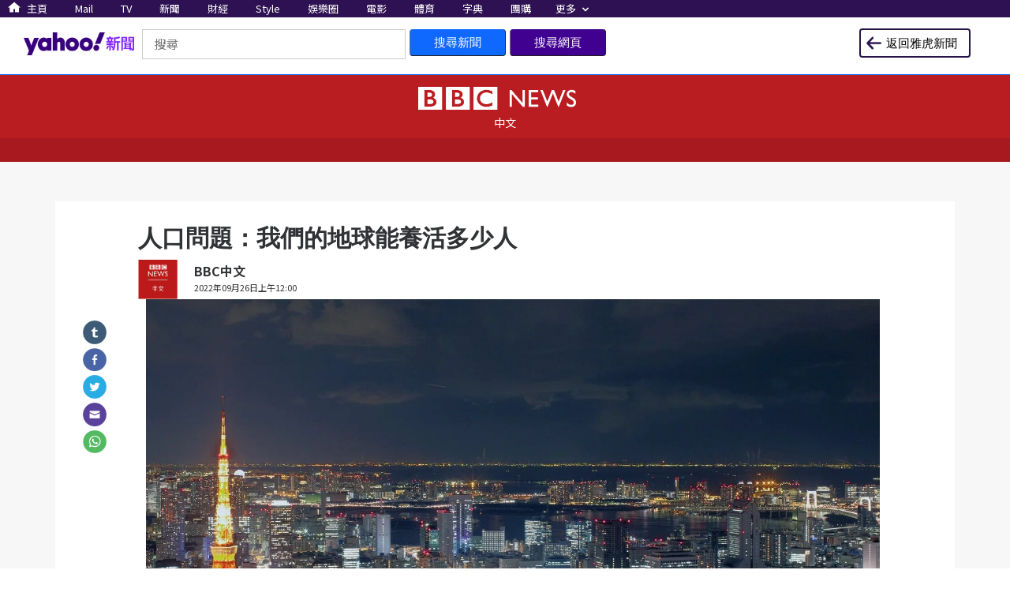

--- FILE ---
content_type: text/html
request_url: https://www.yahoo-news.com.hk/BBCChineseNews/31809/?yptr=yahoo
body_size: 29096
content:
<!DOCTYPE html>
<html>
<head>
<base href="https%3A%2F%2Fwww.yahoo-news.com.hk%2FBBCChineseNews" />

<base href="https://www.yahoo-news.com.hk/BBCChineseNews" />

  <meta charset="UTF-8">
	<title>人口問題：我們的地球能養活多少人</title>
<link rel="stylesheet" href="https://maxcdn.bootstrapcdn.com/bootstrap/4.0.0/css/bootstrap.min.css" integrity="sha384-Gn5384xqQ1aoWXA+058RXPxPg6fy4IWvTNh0E263XmFcJlSAwiGgFAW/dAiS6JXm" crossorigin="anonymous">

	<link href="https://www.yahoo-news.com.hk/BBCChineseNews/wp-content/themes/custom/css/styles.min.css" rel="stylesheet" >
	<link href="https://www.yahoo-news.com.hk/BBCChineseNews/wp-content/themes/custom/style.min.css" rel="stylesheet" >
	<script src="https://code.jquery.com/jquery-1.12.4.min.js" integrity="sha256-ZosEbRLbNQzLpnKIkEdrPv7lOy9C27hHQ+Xp8a4MxAQ=" crossorigin="anonymous"></script>
<script src="https://maxcdn.bootstrapcdn.com/bootstrap/4.0.0/js/bootstrap.min.js" integrity="sha384-JZR6Spejh4U02d8jOt6vLEHfe/JQGiRRSQQxSfFWpi1MquVdAyjUar5+76PVCmYl" crossorigin="anonymous"></script>
	<script src="https://www.yahoo-news.com.hk/BBCChineseNews/wp-content/themes/custom/js/jquery.visible.min.js"></script>
	<script src="https://www.yahoo-news.com.hk/BBCChineseNews/wp-content/themes/custom/js/init.js"></script>
	<script src="https://www.yahoo-news.com.hk/BBCChineseNews/wp-content/themes/custom/js/script.js?v=1.2"></script>
	<meta name="viewport" content="width=device-width, initial-scale=1, shrink-to-fit=no">
  <meta name='robots' content='max-image-preview:large' />

<link rel='stylesheet' id='wp-block-library-css' href='https://www.yahoo-news.com.hk/BBCChineseNews/wp-includes/css/dist/block-library/style.min.css?ver=5b70af341f45a911cbb29e43e2e23290' type='text/css' media='all' />
<style id='classic-theme-styles-inline-css' type='text/css'>
/*! This file is auto-generated */
.wp-block-button__link{color:#fff;background-color:#32373c;border-radius:9999px;box-shadow:none;text-decoration:none;padding:calc(.667em + 2px) calc(1.333em + 2px);font-size:1.125em}.wp-block-file__button{background:#32373c;color:#fff;text-decoration:none}
</style>
<style id='global-styles-inline-css' type='text/css'>
body{--wp--preset--color--black: #000000;--wp--preset--color--cyan-bluish-gray: #abb8c3;--wp--preset--color--white: #ffffff;--wp--preset--color--pale-pink: #f78da7;--wp--preset--color--vivid-red: #cf2e2e;--wp--preset--color--luminous-vivid-orange: #ff6900;--wp--preset--color--luminous-vivid-amber: #fcb900;--wp--preset--color--light-green-cyan: #7bdcb5;--wp--preset--color--vivid-green-cyan: #00d084;--wp--preset--color--pale-cyan-blue: #8ed1fc;--wp--preset--color--vivid-cyan-blue: #0693e3;--wp--preset--color--vivid-purple: #9b51e0;--wp--preset--gradient--vivid-cyan-blue-to-vivid-purple: linear-gradient(135deg,rgba(6,147,227,1) 0%,rgb(155,81,224) 100%);--wp--preset--gradient--light-green-cyan-to-vivid-green-cyan: linear-gradient(135deg,rgb(122,220,180) 0%,rgb(0,208,130) 100%);--wp--preset--gradient--luminous-vivid-amber-to-luminous-vivid-orange: linear-gradient(135deg,rgba(252,185,0,1) 0%,rgba(255,105,0,1) 100%);--wp--preset--gradient--luminous-vivid-orange-to-vivid-red: linear-gradient(135deg,rgba(255,105,0,1) 0%,rgb(207,46,46) 100%);--wp--preset--gradient--very-light-gray-to-cyan-bluish-gray: linear-gradient(135deg,rgb(238,238,238) 0%,rgb(169,184,195) 100%);--wp--preset--gradient--cool-to-warm-spectrum: linear-gradient(135deg,rgb(74,234,220) 0%,rgb(151,120,209) 20%,rgb(207,42,186) 40%,rgb(238,44,130) 60%,rgb(251,105,98) 80%,rgb(254,248,76) 100%);--wp--preset--gradient--blush-light-purple: linear-gradient(135deg,rgb(255,206,236) 0%,rgb(152,150,240) 100%);--wp--preset--gradient--blush-bordeaux: linear-gradient(135deg,rgb(254,205,165) 0%,rgb(254,45,45) 50%,rgb(107,0,62) 100%);--wp--preset--gradient--luminous-dusk: linear-gradient(135deg,rgb(255,203,112) 0%,rgb(199,81,192) 50%,rgb(65,88,208) 100%);--wp--preset--gradient--pale-ocean: linear-gradient(135deg,rgb(255,245,203) 0%,rgb(182,227,212) 50%,rgb(51,167,181) 100%);--wp--preset--gradient--electric-grass: linear-gradient(135deg,rgb(202,248,128) 0%,rgb(113,206,126) 100%);--wp--preset--gradient--midnight: linear-gradient(135deg,rgb(2,3,129) 0%,rgb(40,116,252) 100%);--wp--preset--font-size--small: 13px;--wp--preset--font-size--medium: 20px;--wp--preset--font-size--large: 36px;--wp--preset--font-size--x-large: 42px;--wp--preset--spacing--20: 0.44rem;--wp--preset--spacing--30: 0.67rem;--wp--preset--spacing--40: 1rem;--wp--preset--spacing--50: 1.5rem;--wp--preset--spacing--60: 2.25rem;--wp--preset--spacing--70: 3.38rem;--wp--preset--spacing--80: 5.06rem;--wp--preset--shadow--natural: 6px 6px 9px rgba(0, 0, 0, 0.2);--wp--preset--shadow--deep: 12px 12px 50px rgba(0, 0, 0, 0.4);--wp--preset--shadow--sharp: 6px 6px 0px rgba(0, 0, 0, 0.2);--wp--preset--shadow--outlined: 6px 6px 0px -3px rgba(255, 255, 255, 1), 6px 6px rgba(0, 0, 0, 1);--wp--preset--shadow--crisp: 6px 6px 0px rgba(0, 0, 0, 1);}:where(.is-layout-flex){gap: 0.5em;}:where(.is-layout-grid){gap: 0.5em;}body .is-layout-flow > .alignleft{float: left;margin-inline-start: 0;margin-inline-end: 2em;}body .is-layout-flow > .alignright{float: right;margin-inline-start: 2em;margin-inline-end: 0;}body .is-layout-flow > .aligncenter{margin-left: auto !important;margin-right: auto !important;}body .is-layout-constrained > .alignleft{float: left;margin-inline-start: 0;margin-inline-end: 2em;}body .is-layout-constrained > .alignright{float: right;margin-inline-start: 2em;margin-inline-end: 0;}body .is-layout-constrained > .aligncenter{margin-left: auto !important;margin-right: auto !important;}body .is-layout-constrained > :where(:not(.alignleft):not(.alignright):not(.alignfull)){max-width: var(--wp--style--global--content-size);margin-left: auto !important;margin-right: auto !important;}body .is-layout-constrained > .alignwide{max-width: var(--wp--style--global--wide-size);}body .is-layout-flex{display: flex;}body .is-layout-flex{flex-wrap: wrap;align-items: center;}body .is-layout-flex > *{margin: 0;}body .is-layout-grid{display: grid;}body .is-layout-grid > *{margin: 0;}:where(.wp-block-columns.is-layout-flex){gap: 2em;}:where(.wp-block-columns.is-layout-grid){gap: 2em;}:where(.wp-block-post-template.is-layout-flex){gap: 1.25em;}:where(.wp-block-post-template.is-layout-grid){gap: 1.25em;}.has-black-color{color: var(--wp--preset--color--black) !important;}.has-cyan-bluish-gray-color{color: var(--wp--preset--color--cyan-bluish-gray) !important;}.has-white-color{color: var(--wp--preset--color--white) !important;}.has-pale-pink-color{color: var(--wp--preset--color--pale-pink) !important;}.has-vivid-red-color{color: var(--wp--preset--color--vivid-red) !important;}.has-luminous-vivid-orange-color{color: var(--wp--preset--color--luminous-vivid-orange) !important;}.has-luminous-vivid-amber-color{color: var(--wp--preset--color--luminous-vivid-amber) !important;}.has-light-green-cyan-color{color: var(--wp--preset--color--light-green-cyan) !important;}.has-vivid-green-cyan-color{color: var(--wp--preset--color--vivid-green-cyan) !important;}.has-pale-cyan-blue-color{color: var(--wp--preset--color--pale-cyan-blue) !important;}.has-vivid-cyan-blue-color{color: var(--wp--preset--color--vivid-cyan-blue) !important;}.has-vivid-purple-color{color: var(--wp--preset--color--vivid-purple) !important;}.has-black-background-color{background-color: var(--wp--preset--color--black) !important;}.has-cyan-bluish-gray-background-color{background-color: var(--wp--preset--color--cyan-bluish-gray) !important;}.has-white-background-color{background-color: var(--wp--preset--color--white) !important;}.has-pale-pink-background-color{background-color: var(--wp--preset--color--pale-pink) !important;}.has-vivid-red-background-color{background-color: var(--wp--preset--color--vivid-red) !important;}.has-luminous-vivid-orange-background-color{background-color: var(--wp--preset--color--luminous-vivid-orange) !important;}.has-luminous-vivid-amber-background-color{background-color: var(--wp--preset--color--luminous-vivid-amber) !important;}.has-light-green-cyan-background-color{background-color: var(--wp--preset--color--light-green-cyan) !important;}.has-vivid-green-cyan-background-color{background-color: var(--wp--preset--color--vivid-green-cyan) !important;}.has-pale-cyan-blue-background-color{background-color: var(--wp--preset--color--pale-cyan-blue) !important;}.has-vivid-cyan-blue-background-color{background-color: var(--wp--preset--color--vivid-cyan-blue) !important;}.has-vivid-purple-background-color{background-color: var(--wp--preset--color--vivid-purple) !important;}.has-black-border-color{border-color: var(--wp--preset--color--black) !important;}.has-cyan-bluish-gray-border-color{border-color: var(--wp--preset--color--cyan-bluish-gray) !important;}.has-white-border-color{border-color: var(--wp--preset--color--white) !important;}.has-pale-pink-border-color{border-color: var(--wp--preset--color--pale-pink) !important;}.has-vivid-red-border-color{border-color: var(--wp--preset--color--vivid-red) !important;}.has-luminous-vivid-orange-border-color{border-color: var(--wp--preset--color--luminous-vivid-orange) !important;}.has-luminous-vivid-amber-border-color{border-color: var(--wp--preset--color--luminous-vivid-amber) !important;}.has-light-green-cyan-border-color{border-color: var(--wp--preset--color--light-green-cyan) !important;}.has-vivid-green-cyan-border-color{border-color: var(--wp--preset--color--vivid-green-cyan) !important;}.has-pale-cyan-blue-border-color{border-color: var(--wp--preset--color--pale-cyan-blue) !important;}.has-vivid-cyan-blue-border-color{border-color: var(--wp--preset--color--vivid-cyan-blue) !important;}.has-vivid-purple-border-color{border-color: var(--wp--preset--color--vivid-purple) !important;}.has-vivid-cyan-blue-to-vivid-purple-gradient-background{background: var(--wp--preset--gradient--vivid-cyan-blue-to-vivid-purple) !important;}.has-light-green-cyan-to-vivid-green-cyan-gradient-background{background: var(--wp--preset--gradient--light-green-cyan-to-vivid-green-cyan) !important;}.has-luminous-vivid-amber-to-luminous-vivid-orange-gradient-background{background: var(--wp--preset--gradient--luminous-vivid-amber-to-luminous-vivid-orange) !important;}.has-luminous-vivid-orange-to-vivid-red-gradient-background{background: var(--wp--preset--gradient--luminous-vivid-orange-to-vivid-red) !important;}.has-very-light-gray-to-cyan-bluish-gray-gradient-background{background: var(--wp--preset--gradient--very-light-gray-to-cyan-bluish-gray) !important;}.has-cool-to-warm-spectrum-gradient-background{background: var(--wp--preset--gradient--cool-to-warm-spectrum) !important;}.has-blush-light-purple-gradient-background{background: var(--wp--preset--gradient--blush-light-purple) !important;}.has-blush-bordeaux-gradient-background{background: var(--wp--preset--gradient--blush-bordeaux) !important;}.has-luminous-dusk-gradient-background{background: var(--wp--preset--gradient--luminous-dusk) !important;}.has-pale-ocean-gradient-background{background: var(--wp--preset--gradient--pale-ocean) !important;}.has-electric-grass-gradient-background{background: var(--wp--preset--gradient--electric-grass) !important;}.has-midnight-gradient-background{background: var(--wp--preset--gradient--midnight) !important;}.has-small-font-size{font-size: var(--wp--preset--font-size--small) !important;}.has-medium-font-size{font-size: var(--wp--preset--font-size--medium) !important;}.has-large-font-size{font-size: var(--wp--preset--font-size--large) !important;}.has-x-large-font-size{font-size: var(--wp--preset--font-size--x-large) !important;}
.wp-block-navigation a:where(:not(.wp-element-button)){color: inherit;}
:where(.wp-block-post-template.is-layout-flex){gap: 1.25em;}:where(.wp-block-post-template.is-layout-grid){gap: 1.25em;}
:where(.wp-block-columns.is-layout-flex){gap: 2em;}:where(.wp-block-columns.is-layout-grid){gap: 2em;}
.wp-block-pullquote{font-size: 1.5em;line-height: 1.6;}
</style>
<link rel="https://api.w.org/" href="https://www.yahoo-news.com.hk/BBCChineseNews/wp-json/" />

<link rel="canonical" href="https://www.yahoo-news.com.hk/BBCChineseNews/31809/" />
<link rel='shortlink' href='https://www.yahoo-news.com.hk/BBCChineseNews/?p=31809' />


	<script type="text/javascript">
		var base_url = "https://www.yahoo-news.com.hk/BBCChineseNews";
	</script>
	</head>
<body id="atomic">
	<div id="fb-root"></div>
	<script>(function(d, s, id) {
	  var js, fjs = d.getElementsByTagName(s)[0];
	  if (d.getElementById(id)) return;
	  js = d.createElement(s); js.id = id;
	  js.src = 'https://connect.facebook.net/zh_HK/sdk.js#xfbml=1&version=v3.2&appId=1614718175406449&autoLogAppEvents=1';
	  fjs.parentNode.insertBefore(js, fjs);
	}(document, 'script', 'facebook-jssdk'));</script>
	<!-- Desktop -->
	<div id="YDC-UH" class="desktop YDC-UH Bgc(#fff) Miw(1024px) End(0) Start(0) UH Z(2000) Bdbw(1px) Bdbc(#ccc) Bdbs(s) Pos(r) Z(1) hasScrolled_Bxsh(headerShadow) Panel-open_Bxsh(headerShadow)">
		<div id="YDC-UH-Stack" class="YDC-UH Miw(1007px) Maw(1260px) tablet_Miw(600px)--noRightRail Bxz(bb) Bdstartc(t) Bdstartw(20px) Bdendc(t) Bdends(s) Bdendw(20px) Bdstarts(s) Mx(a) tablet_Bd(n)">
			<div>
				<div>
					<div id="mrt-node-UH-0-Header">
						<div id="UH-0-Header-Proxy">
							<div>
								<div id="masterNav" class="C(#fff) Fz(13px) H(22px)">
									<ul id="eyebrow" role="navigation" class="H(22px) Lh(1.7) M(0) NavLinks P(0) Whs(nw) Z(11) Bgc(#2d1152) Pos(a) Start(0) End(0)">
										<li id="uh-tb-home" class="D(ib) Lh(1.7) Mend(18px) Pstart(10px) Va(t) Zoom">
											<a class="C(#fff) Td(n) Pos(r) Z(1) rapidnofollow" href="https://hk.yahoo.com/">
												<div>
													<svg class="Cur(p)" width="16" style="cursor:pointer;margin-right:6px;margin-top:1px;vertical-align:top;fill:#fff;stroke:#fff;stroke-width:0;" height="16" viewBox="0 0 32 32" data-icon="home">
														<path d="M16.153 3.224L0 16.962h4.314v11.814h9.87v-8.003h3.934v8.003h9.84V16.962H32"></path>
													</svg>
													<b class="Fw(400) Mstart(-1px) Td(u):h">主頁</b>
												</div>
											</a>
										</li>
										<li id="uh-tb-mail" class="D(ib) Lh(1.7) Mend(18px) Pstart(14px) Va(t) Zoom"><a class="C(#fff) Td(n) Td(u):h" href="https://hk.mail.yahoo.com/?.intl=hk&amp;.lang=zh-Hant-HK">Mail</a></li>
										<li id="uh-tb-tv" class="D(ib) Lh(1.7) Mend(18px) Pstart(14px) Va(t) Zoom"><a class="C(#fff) Td(n) Td(u):h" href="https://hk.video.yahoo.com/">TV</a></li>
										<li id="uh-tb-news" class="D(ib) Lh(1.7) Mend(18px) Pstart(14px) Va(t) Zoom"><a class="C(#fff) Td(n) Td(u):h" href="https://hk.news.yahoo.com/">新聞</a></li>
										<li id="uh-tb-finance" class="D(ib) Lh(1.7) Mend(18px) Pstart(14px) Va(t) Zoom"><a class="C(#fff) Td(n) Td(u):h" href="https://hk.finance.yahoo.com/">財經</a></li>
										<li id="uh-tb-style" class="D(ib) Lh(1.7) Mend(18px) Pstart(14px) Va(t) Zoom"><a class="C(#fff) Td(n) Td(u):h" href="https://hk.lifestyle.yahoo.com/">Style</a></li>
										<li id="uh-tb-celebrity" class="D(ib) Lh(1.7) Mend(18px) Pstart(14px) Va(t) Zoom"><a class="C(#fff) Td(n) Td(u):h" href="https://hk.celebrity.yahoo.com/">娛樂圈</a></li>
										<li id="uh-tb-movies" class="D(ib) Lh(1.7) Mend(18px) Pstart(14px) Va(t) Zoom"><a class="C(#fff) Td(n) Td(u):h" href="https://movie.yahoo-leisure.hk/">電影</a></li>
										<li id="uh-tb-sports" class="D(ib) Lh(1.7) Mend(18px) Pstart(14px) Va(t) Zoom"><a class="C(#fff) Td(n) Td(u):h" href="https://hk.sports.yahoo.com/">體育</a></li>
										<li id="uh-tb-dictionary" class="D(ib) Lh(1.7) Mend(18px) Pstart(14px) Va(t) Zoom"><a class="C(#fff) Td(n) Td(u):h" href="https://hk.dictionary.yahoo.com/">字典</a></li>
										<li id="uh-tb-deals" class="D(ib) Lh(1.7) Mend(18px) Pstart(14px) Va(t) Zoom"><a class="C(#fff) Td(n) Td(u):h" href="https://hk.deals.yahoo.com/">團購</a></li>
										<li id="uh-tb-more" class="D(ib) Lh(1.7) Pend(6px) Pos(r) Pstart(10px) Va(t) Z(4) Zoom">
											<a id="uh-tb-more-link" class="C(#fff) Pos(r) Td(n) Z(1) yucs-leavable rapidnofollow" href="https://hk.everything.yahoo.com/" role="button">
												<span class="Td(u):h" >更多</span>
												<svg class="Cur(p)" width="8" style="cursor:pointer;margin-left:5px;vertical-align:middle;fill:#fff;stroke:#fff;stroke-width:0;" height="8" viewBox="0 0 512 512" data-icon="CoreArrowDown">
													<path d="M500.77 131.432L477.53 108.18c-14.45-14.55-40.11-14.55-54.51 0L255.845 275.363 88.582 108.124c-15.015-14.874-39.363-14.874-54.42.108L10.94 131.486c-14.58 14.44-14.58 40.11-.033 54.442l217.77 217.845c15.004 14.82 39.33 14.874 54.42-.108L500.88 185.82c14.818-14.982 14.87-39.298-.11-54.388z"></path>
												</svg>
											</a>
										</li>
									</ul>
								</div>
								<div id="UH-0-Header" class="Miw(1024px) Miw(966px)--sm End(0) Start(0) Bdc($c-divider) Py(14px) Bgc(transparent) T(0) Pos(r)" data-name="tdv2-applet-uh" data-version="10.1.34">
									<div>
										<div class="Fl(start) Fz(0) M(0) P(0) ie-7_W(150px) Miw(150px) UHMR1D_Py(0)" style="background-color:transparent;">
											<div>
												<style>#UH-0-Header #uh-logo {background-image: url(https://www.yahoo-news.com.hk/BBCChineseNews/wp-content/themes/custom/images/yahoo-bbc-logo_trans.png);background-size:100% auto;margin-top:5px;} @media  only screen and ( -webkit-min-device-pixel-ratio: 2 ), only screen and ( min--moz-device-pixel-ratio: 2), only screen and ( -o-min-device-pixel-ratio: 2/1), only screen and ( min-device-pixel-ratio: 2), only screen and ( min-resolution: 192dpi), only screen and ( min-resolution: 2dppx), only screen and ( min-aspect-ratio: 2/1 ) { #UH-0-Header #uh-logo {background-image: url(https://www.yahoo-news.com.hk/BBCChineseNews/wp-content/themes/custom/images/yahoo-bbc-logo_trans.png);} }</style>
												<a id="uh-logo" class="Bgpx(0) Bgr(nr) Cur(p) D(b) H(29px) Bgz(702px) W(140px)" href="https://hk.news.yahoo.com/"><b class="Hidden">Yahoo</b></a>
											</div>
										</div>
										<div id="uh-search" class="D(ib) uh-max_Py(50px)">
											<form action="https://hk.news.yahoo.com/search" class="M(0) P(0) Whs(nw) two-btn" method="get" name="input" _lpchecked="1">
												<label class="Hidden" for="search-assist-input">搜尋</label>
												<table class="Bdsp(0) Bdcl(c) Maw(searchMaxWidth) Miw(searchMinWidth) W(searchWidth) ie-8_W(searchMinWidthLightWeight) ie-7_W(searchMinWidthLightWeight) ie-7_Miw(searchMinWidthLightWeight) ie-8_Miw(searchMinWidthLightWeight)">
													<tbody>
														<tr>
															<td class="W(100%) Va(t) Px(0)">
																<div>
																	<div class="Z(2) Pos(r)" id="search-assist-input">
																		<div class=""><input type="text" aria-label="Search" autocomplete="off" autocorrect="off" autocapitalize="off" class="Pos(r) W(100%) M(0) O(0) O(0):f Bgc(#fff) Z(2) Bxsh(n) Bxsh(n):f Fz(15px) Px(15px) Py(8px) Bdrs(0) Pstart(10px) Pend(10px) Va(t)" name="p" id="search-keyword" placeholder="搜尋" style="-webkit-appearance:none;" value=""></div>
																		<div class="Pos(a) Ta(start) Start(0) End(0) Bgc(#fff) Z(1) Wob(ba) D(n) Bd Bdc(#aaa) Bdtw(0) Mt(-1px) Whs(n)">
																			<ul class="M(0)"></ul>
																		</div>
																	</div>
																</div>
															</td>
															<td class="Va(t) Tren(os) W(10%) Whs(nw) Px(0) Bdcl(s)">
																<div id="search-buttons"><button class="Bdrs(4px) Bdtw(0) Bdw(1px) Bgr(rx) Mstart(5px) Bxz(cb) C(#fff) Ff(ss)! Fz(15px) two-btn_Fz(13px) Lh(32px)! Mend(0)! My(0)! Miw(92px) Px(14px) Py(0) Ta(c) Td(n) Va(t) Zoom Fz(15px)! Lh(33px)! Bgc($c-fuji-blue-1-c) Bgc(#0f69ff.8):h" id="vert-search-button" style="box-shadow:none;" type="submit">搜尋新聞</button><button class="Bdrs(4px) Bdtw(0) Bdw(1px) Bgr(rx) Mstart(5px) Bxz(cb) C(#fff) Ff(ss)! Fz(15px) two-btn_Fz(13px) Lh(32px)! Mend(0)! My(0)! Miw(92px) Px(14px) Py(0) Ta(c) Td(n) Va(t) Zoom Fz(15px)! Lh(33px)! Bgc(#400090) Bgc(#400090.8):h" id="search-button" style="filter:chroma(color=#000);" type="button" onclick="window.location.href='https://hk.news.yahoo.com/search?p=' + $('#search-keyword').val(); return false;">搜尋網頁</button></div>
															</td>
														</tr>
													</tbody>
												</table>
												<input type="hidden" name="fr" value="uh3_news_vert_gs"><input type="hidden" name="fr2" value="p:news,m:sb">
											</form>
										</div>
									<div class="End(20px) List(n) Pos(a) T(14px)"><button id="search-button" type="button" onclick="window.location.href='https://hk.news.yahoo.com'; return false;" style="filter:chroma(color=#000);border: 2px solid #271448;background-image: data: image/png;background-image: url([data-uri]);background-repeat: no-repeat;background-size: auto 50%;background-position: 7px center;padding-left: 31px;" class="Bdrs(4px) Bdtw(0) Bdw(1px) Bgr(rx) Mstart(5px) Bxz(cb) C(#000) C(#000.8):h Ff(ss)! Fz(15px) two-btn_Fz(13px) Lh(32px)! Mend(0)! My(0)! Miw(92px) Px(14px) Py(0) Ta(c) Td(n) Va(t) Zoom Fz(15px)! Lh(33px)! Bgc(#fff) Bgc(#fff):h">返回雅虎新聞</button></div>
									</div>
								</div>
							</div>
						</div>
					</div>
				</div>
				<div>
					<div id="mrt-node-UH-1-SEOH1Tag">
						<div id="UH-1-SEOH1Tag-Proxy">
							<h1 class="Hidden">雅虎香港新聞</h1>
						</div>
					</div>
				</div>
				<div>
					<div id="mrt-node-UH-2-NavLite">
						<div id="UH-2-NavLite-Proxy" >
							<div id="UH-2-NavLite" class="Pos(a)! W(100%) Start(0) Pos(r) Z(1)">
								<nav class="tdv2-applet-navrail">
									<div class="Ff(navFrontFamily)">
										<div id="UH-2-NavLite" class="nr-applet-main-nav Pos(r) Start(0) End(0) Z(8) H(navHeight) Lh(navHeight) Fz(13px) Fw(b) Bdw(1px) Miw(980px) Bdc($c-divider) Bdts(s) Bdc(borderColorDark) H(navHeight_uhMagDesign)! Lh(n)! Bdw(0px)! Bdbs(n)! Bdts(n)!">
											<div class="Bgc(#018bff) Bgc($bg-header) Bg(navliteNewsBgc)! Bdbw(1px) Bdbc($c-fuji-blue-1-c) Bdbs(s)">
												<div class="nr-applet-title Fl(start) Pend(navPaddings) Bxz(bb) Ov(h) H(navHeight) D(n) Mstart(navPaddings) H(itemHeight_uhMagDesign)! Pend(30px)!">
													<div class="">
														<a class="nr-applet-nav-item Td(n) Ell Td(n) D(ib) Lh(itemHeight_uhMagDesign) Tt(c)! Bdbs(s):h Bdbw(3px):h Lh(34px)!:h Fz(16px) C(#fff) C(#fff):h" href="https://hk.news.yahoo.com" title="新聞首頁">
															新聞首頁
														</a>
													</div>
												</div>
												<div class="nr-applet-main-nav-right Bxz(bb) Fl(end) Px(navPaddings) H(navHeight) D(n) Miw(160px) H(itemHeight_uhMagDesign)!">
													<div class="Pos(r) D(ib) P(0) Lh(n)">
														<div class="Pos(r) D(ib) Cur(d) Ta(start) Tal(start) Fz(14px) Lh(cateNavHeight) Mend(15px) C(darkTheme) Fz(13px)! Lh(itemHeight_uhMagDesign)! Fw(n)! Mt(1px)! Mstart(90px) Mend(22px) H(itemHeight_uhMagDesign)!"><span class="Va(m)">關注我們</span></div>
														<div class="D(ib) Va(t)" data-key="tumblr">
															<div class="Pos(r) D(ib) Cur(d) Va(t)" style="height:42px;">
																<div class="D(ib)" style="height:42px;line-height:42px;padding:0 10;padding-left:10px;">
																	<a target="_blank" aria-label="tumblr" href="https://tumblr.com/follow/yahoonews" rel="me" class="D(ib)">
																		<svg class="Cur(p)" width="15" style="vertical-align:middle;cursor:pointer;margin-top:0px;margin-left:0px;color:#6f6f6f;fill:#6f6f6f;stroke:#6f6f6f;stroke-width:0;" height="15" viewBox="0 0 24 24" data-icon="LogoTumblr">
																			<path d="M15.4 19.1c-1.1 0-2.5-.7-2.5-1.1v-7.8h4.9V6.8h-4.9V1.7H10C9.9 3 9.5 4.1 8.9 5c-.2.5-.5.8-.9 1.1-.6.4-1.2.7-1.9.7h-.5v3.4H8v8.4c0 3.2 2.9 3.7 4.8 3.7h1.3c3 0 3.6-.3 4.3-.6V18c-.9.6-2 1.1-3 1.1z"></path>
																		</svg>
																	</a>
																</div>
															</div>
														</div>
														<div class="D(ib) Va(t)" data-key="twitter">
															<div class="Pos(r) D(ib) Cur(d) Va(t)" style="height:42px;">
																<div class="D(ib)" style="height:42px;line-height:42px;padding:0 10;padding-left:10px;">
																	<a target="_blank" aria-label="twitter" href="https://www.twitter.com/yahoonews" rel="me" class="D(ib)">
																		<svg class="Cur(p)" width="16" style="vertical-align:middle;cursor:pointer;margin-top:0px;margin-left:0px;color:#6f6f6f;fill:#6f6f6f;stroke:#6f6f6f;stroke-width:0;" height="16" viewBox="0 0 32 32" data-icon="LogoTwitter">
																			<path d="M30.402 7.094c-1.058.47-2.198.782-3.392.928 1.218-.725 2.154-1.885 2.595-3.256-1.134.674-2.405 1.165-3.75 1.43-1.077-1.148-2.612-1.862-4.31-1.862-3.268 0-5.915 2.635-5.915 5.893 0 .464.056.91.155 1.34-4.915-.244-9.266-2.59-12.18-6.158-.51.87-.806 1.885-.806 2.96 0 2.044 1.045 3.847 2.633 4.905-.974-.032-1.883-.3-2.68-.736v.07c0 2.857 2.034 5.236 4.742 5.773-.498.138-1.022.21-1.56.21-.38 0-.75-.034-1.11-.103.75 2.344 2.93 4.042 5.518 4.09-2.024 1.58-4.57 2.523-7.333 2.523-.478 0-.952-.032-1.41-.085 2.613 1.674 5.72 2.65 9.054 2.65 10.872 0 16.814-8.976 16.814-16.765 0-.254-.008-.507-.018-.762 1.155-.83 2.155-1.868 2.95-3.047z"></path>
																		</svg>
																	</a>
																</div>
															</div>
														</div>
														<div class="D(ib) Va(t)" data-key="facebook">
															<div class="Pos(r) D(ib) Cur(d) Va(t)" style="height:42px;">
																<div class="D(ib)" style="height:42px;line-height:42px;padding:0 10;padding-left:10px;">
																	<a target="_blank" aria-label="facebook" href="https://www.facebook.com/YahooNews" rel="me" class="D(ib)">
																		<svg class="Cur(p)" width="15" style="vertical-align:middle;cursor:pointer;margin-top:0px;margin-left:0px;color:#6f6f6f;fill:#6f6f6f;stroke:#6f6f6f;stroke-width:0;" height="15" viewBox="0 0 32 32" data-icon="LogoFacebook">
																			<path d="M12.752 30.4V16.888H9.365V12.02h3.387V7.865c0-3.264 2.002-6.264 6.613-6.264 1.866 0 3.248.19 3.248.19l-.11 4.54s-1.404-.013-2.943-.013c-1.66 0-1.93.81-1.93 2.152v3.553h5.008l-.22 4.867h-4.786V30.4h-4.88z"></path>
																		</svg>
																	</a>
																</div>
															</div>
														</div>
														<div class="D(ib) Va(t)" data-key="instagram" >
															<div class="Pos(r) D(ib) Cur(d) Va(t)" style="height:42px;">
																<div class="D(ib)" style="height:42px;line-height:42px;padding:0px;padding-left:10px;">
																	<a target="_blank" aria-label="instagram" href="https://www.instagram.com/yahoonews" rel="me" class="D(ib)">
																		<svg class="Cur(p)" width="15" style="vertical-align:middle;cursor:pointer;margin-top:0px;margin-left:0px;color:#6f6f6f;fill:#6f6f6f;stroke:#6f6f6f;stroke-width:0;" height="15" viewBox="0 0 100 100" data-icon="LogoInstagram">
																			<path d="M9.75 0c-.266.088-.53.19-.8.262C4.27 1.536 1.34 4.505.21 9.236c-.04.177-.14.342-.21.514v80.145c.17.62.31 1.25.518 1.853 1.48 4.294 4.425 6.95 8.886 7.898.185.04.362.128.54.192h79.95c.62-.17 1.25-.308 1.856-.514 4.23-1.44 6.842-4.352 7.873-8.695.06-.25.145-.49.217-.735V9.945c-.17-.62-.31-1.25-.516-1.86C97.897 3.88 95 1.282 90.697.224c-.21-.05-.405-.148-.607-.223H9.75zm68.965 11.49c1.866 0 3.733.01 5.6.028 2.406.024 3.994 1.67 4.005 4.087.017 3.668.016 7.336 0 11.004-.01 2.49-1.576 4.048-4.086 4.072-1.85.018-3.7.004-5.55.004-1.852 0-3.7.02-5.55-.004-2.435-.033-3.952-1.528-3.97-3.955-.027-3.733-.026-7.467-.002-11.2.015-2.39 1.574-3.985 3.953-4.01 1.866-.018 3.733-.027 5.6-.027zm-28.75 19.266c10.61.028 19.116 8.55 19.117 19.16 0 10.646-8.57 19.196-19.21 19.166-10.61-.03-19.11-8.55-19.114-19.158-.005-10.645 8.56-19.194 19.207-19.168zm-38.45 11.562h8.557c-2.536 12.21.533 22.677 9.93 30.96 6.03 5.312 13.254 7.72 21.283 7.322 9.648-.48 17.498-4.63 23.272-12.366 5.78-7.742 7.326-16.452 5.158-25.904h8.61v41.637c-.002 2.79-1.556 4.354-4.34 4.355-22.714.003-45.425.003-68.14 0-2.7 0-4.324-1.56-4.325-4.17-.007-13.647-.004-27.295-.004-40.943v-.892z"></path>
																		</svg>
																	</a>
																</div>
															</div>
														</div>
													</div>
												</div>
												<div class="W(100%) H(0)! H(2px) Bgc(borderColorDark_uhMagDesign)"></div>
											</div>
										</div>
									</div>
								</nav>
							</div>
						</div>
					</div>
									</div>
				<div >
					<div id="mrt-node-UH-3-AbuFirebaseFCM">
						<div id="UH-3-AbuFirebaseFCM-Proxy"></div>
					</div>
									</div>
			</div>
		</div>
	</div>
	<!-- mobile -->
	<div id="headerRegion" class="mobile Bgc(white) Pos(st) T(0) Z(10)"><div><div id="header-0-SmartAppBanner-Proxy"><!-- react-empty: 8 --></div><div id="header-1-PortalNavigationHeader-Proxy"><div class="Bgc(#fff) Bxz(bb) Bxsh(nav-header) H(48px) Pos(r) W(100%) Z(12) D(f) Ai(c) Jc(c)"><div class="D(f) Pos(a) Ai(c) H(100%)" style="left:2px;"><a id="back-logo-button" aria-label="上一頁" class="D(b) H(100%) Pend(3px) Pstart(10px)" href="https://hk.news.yahoo.com"><div id="back-logo-button-content" class="D(f) Ai(c) H(100%)"><svg class="Cur(p)" width="30" style="vertical-align:bottom;fill:#464E56;stroke:#464E56;stroke-width:0;" height="30" viewBox="0 0 48 48" data-icon="caret-left"><path d="M16.14 24.102L28.865 36.83c.78.78 2.048.78 2.828 0 .78-.78.78-2.047 0-2.828l-9.9-9.9 9.9-9.9c.78-.78.78-2.047 0-2.827-.78-.78-2.047-.78-2.828 0L16.14 24.102z"></path></svg></div></a><div></div></div><a href="/"><h1 class="D(ib) M(0) Lh(0)"><img style="width:140px;" class="Va(m)" width="70" alt="Yahoo 行動版" src="https://www.yahoo-news.com.hk/BBCChineseNews/wp-content/themes/custom/images/yahoo-bbc-logo_trans.png" srcset="https://www.yahoo-news.com.hk/BBCChineseNews/wp-content/themes/custom/images/yahoo-bbc-logo_trans.png 2x, https://www.yahoo-news.com.hk/BBCChineseNews/wp-content/themes/custom/images/yahoo-bbc-logo_trans.png 3x"></h1></a><div class="Pos(a) End(16px) T(12px)"><span></span><span></span></div></div></div><div id="header-2-GoldenGate-Proxy"><div id="goldenGate" class="D(n) W(100%) H(100%) Pos(f) T(0) Start(0) Overlay-cover Z(13)" style="background-image:url(https://s.yimg.com/vd/ec-material/media_tw_abunewsapp_prod/s_default-g_default_ios-f_background_img-5a30c410a4414.jpg);background-size:cover;background-color:#FFFFFF;"><a class="D(b) Pos(a) End(20px) T(20px)" href="#" style="color:#FFFFFF;" ><i class="Icon IconAnswerX Fz(15px)"></i></a><div class="Mt(38px) Mb(30px) Ta(c)"><img src="https://s.yimg.com/dh/ap/hlgg/white_news_logo.png" width="135px"></div><div class="Mx(a) Mb(23px) W(80%) Ta(c) Fz(16px) Lh(1.3)" style="color:#FFFFFF;"><p class="Fw(b) Fz(22px)">睇盡即時本地生活資訊</p><p>天氣交通、港股美股匯率、城中熱購，盡在掌握。</p></div><div class="M(0) P(0) Ta(c)"><a class="D(ib) Miw(220px) Maw(300px) H(50px) Lh(50px) Fz(18px)" href="https://bit.ly/2rUet4m" style="background-color:#FFB400;color:#FFFFFF;border-radius:2px;box-shadow:0 3px 3px 0 rgba(0,0,65,0.5);">立即下載</a></div><div class="Ta(c) Mt(32px)"><img src="https://s.yimg.com/vd/ec-material/media_tw_abunewsapp_prod/s_default-g_default_ios-f_image_main-5af16d4c6c192.png" width="72%"></div></div></div></div></div>
	<div class="bbc-header ">
			<div class="top d-flex align-items-center justify-content-center">
					<img src="https://www.yahoo-news.com.hk/BBCChineseNews/wp-content/themes/custom/images/bbc-news.png" alt="">
					<span class="language">中文</span>
			</div>
			<div class="bottom"></div>
	</div><div class="article-main article-page">
    <div class="container">
        <div class="article-wrapper">

						
				<div class="share-group">
						<a onclick="tumblrshare('https://www.yahoo-news.com.hk/BBCChineseNews/31809/', '人口問題：我們的地球能養活多少人');"><img src="https://www.yahoo-news.com.hk/BBCChineseNews/wp-content/themes/custom/images/t-logo.png" alt=""></a>
						<a onclick="fbshare('https://www.yahoo-news.com.hk/BBCChineseNews/31809/')"><img src="https://www.yahoo-news.com.hk/BBCChineseNews/wp-content/themes/custom/images/f-logo.png" alt=""></a>
						<a onclick="twittershare('https://www.yahoo-news.com.hk/BBCChineseNews/31809/')"><img src="https://www.yahoo-news.com.hk/BBCChineseNews/wp-content/themes/custom/images/twitter.png" alt=""></a>
						<a href="mailto:?body=%E4%BA%BA%E5%8F%A3%E5%95%8F%E9%A1%8C%EF%BC%9A%E6%88%91%E5%80%91%E7%9A%84%E5%9C%B0%E7%90%83%E8%83%BD%E9%A4%8A%E6%B4%BB%E5%A4%9A%E5%B0%91%E4%BA%BA%0D%0Ahttps%3A%2F%2Fwww.yahoo-news.com.hk%2FBBCChineseNews%2F31809%2F"><img src="https://www.yahoo-news.com.hk/BBCChineseNews/wp-content/themes/custom/images/email.png" alt=""></a>
						<a href="whatsapp://send?text=https%3A%2F%2Fwww.yahoo-news.com.hk%2FBBCChineseNews%2F31809%2F"><img src="https://www.yahoo-news.com.hk/BBCChineseNews/wp-content/themes/custom/images/whatsapp.png" alt=""></a>
				</div>
            <div class="article-inner">
                <h1 class="article-header">
                    人口問題：我們的地球能養活多少人                </h1>
		<div class="native-ad-b91e5c85-a73c-4271-9227-9a67ecdbc1f2"></div>
                <div class="follow-box d-flex justify-content-start align-items-center">
                    <a href="https://www.bbc.com/zhongwen/trad" target="_blank"><img src="https://www.yahoo-news.com.hk/BBCChineseNews/wp-content/themes/custom/images/bbc-logo.png" alt=""></a>
                    <div class="follow-desc ">
                        <p>
                            <a href="https://www.bbc.com/zhongwen/trad" target="_blank"><span class="follow-name" style="color:#303235;">BBC中文</span></a>
                        </p>
                        <p class="follow-time">2022年09月26日上午12:00</span></p>
                    </div>
                </div> 
                <div class="article-detail">
                    <figure>
      <img fetchpriority="high" decoding="async" alt="東京" src="https://c.files.bbci.co.uk/13448/production/_126802987_54ca1fa2-656d-4bf0-a42d-c6f05ac62fea.jpg" height="900" width="1600" /></p>
<footer>Getty Images</footer><figcaption>東京是全球人口最大城市，總人口3700萬，擁有6萬家餐廳，167座摩天大廈</figcaption></figure>
<p>此刻，這座谷底為沼澤濕地的山谷還是一片沉靜祥和，綠草和棕櫚樹在水面上投下依稀模糊的影子，魚兒靜靜地躲在紅樹林的水下，樹林中的猩猩正在用堅韌的手指尋找果實。然後，轟然一聲雷鳴爆響，一個沉睡的巨人突然從睡夢中醒來。</p>
<p>時間大約是公元前72000年的時候，地點在印度尼西亞的蘇門答臘島（Sumatra）。這就是多巴（Toba）超級火山突然爆發的那一刻。據信，這是地球過去10萬年最大的一次火山爆發。一系列雷鳴般的爆炸產生了9.5萬億公斤的火山灰，滾滾升空，形成遮天蔽日的烏雲，迅速蔓延升高到距地面約47公里的大氣層。</p>
<p>多巴超級火山爆發後，亞洲一片巨大區域被一層3到10厘米厚的火山塵灰所覆蓋，火山灰層阻塞了水源，像水泥一樣粘在植被上，甚至火山以西遠在7300公里的東非都發現了多巴火山爆發帶來的沉積物。而最要命的是，一些科學家認為這場超級火山爆發使全球陷入了持續數十年的火山冬季，幾乎使我們人類遭到物種滅絶。</p>
<p>早在1993年，美國一個研究團隊為了尋找人類久遠歷史的線索，研究了人類基因組，結果在人類基因組發現了一個「人口瓶頸」時代留下的主要標誌，顯示在某個時刻，人類數量曾急劇縮小，而此後非洲以外的所有人類後代的血緣關係明顯比以前密切。</p>
<p>後來的研究揭示，這個人類數量急劇下降的瓶頸期可能發生在5萬至10萬年前，那時我們人類的總數量可能低至1萬人，只相當於現美國威斯康星州（Wisconsin）一個寧靜的小縣城埃爾克霍恩（Elkhorn）的人口，或2020年新冠疫情期間馬來西亞一場免下車婚禮的參加人數。當時受瓶頸影響最小的地區是非洲，那裏的基因多樣性直到今天仍然很高，在非洲大陸上，某些群體之間的基因差異比非洲人和歐洲人之間的差異還要大。</p>
<p>有人認為這個時間點不是碰巧，他們認為全球人口急劇減少元兇就是多巴火山的大爆發。這一看法引起了激烈爭論，但毫無疑問，當時全世界各地區的人類都遭遇巨大生存災難，而今天我們人類大部分成員都是由當時數量極少但生命力超級頑強的一小群人類祖先進化而來。</p>
<p>歲月滄桑，74000年過去之後的今天，我們這種曾經一度因火山大爆發而瀕臨滅絶的無毛猿物種正在經歷另一場大爆炸，即我們人類數量的大爆炸。現在我們人類上山入海，佔領了地球上的每一個棲息地，甚至在最偏遠的角落也有我們的足跡。2018年，科學家在馬里亞納海溝（Mariana Trench）底部，即海平面下10,898公尺的海牀發現了一個人類的塑料袋，而另一個科學團隊最近則在珠穆朗瑪峰上發現了人造的「永久化學物質」。今天世界上沒有一片地方是原始狀態，每一個湖泊、每一片森林和每一條峽谷都或多或少遭受到人類活動的干擾。</p>
<figure>
      <img decoding="async" alt="亞馬遜森林" src="https://c.files.bbci.co.uk/18268/production/_126802989_1e8b7a8f-2a30-4cc2-83e2-404db2027569.jpg" height="900" width="1600" /></p>
<footer>Getty Images</footer><figcaption>世界上現存最大的亞馬遜森林正在迅速消失</figcaption></figure>
<p>與此同時，人類數量之巨和智慧之高使人類能夠完成其他動物望塵莫及的壯舉偉業，比如分裂原子，將複雜的設備發送到近160萬公里外的太空去觀察遙遠星系中正在形成的行星，此外還創造出極度豐富多彩的藝術和文化，數量之巨及多樣化難以衡量。譬如，每天我們人類拍攝的照片總共達41億張，相互交流所用單詞數量高達80到127萬億個。</p>
<p>聯合國預測，在2022年11月15日這一天，活在地球上的人類數量將會有80億人，這是74000年前多巴大災難倖存者人數的80萬倍。</p>
<ul>
<li><a href="https://www.bbc.com/zhongwen/trad/world-62132599?xtor=AL-73-%5Bpartner%5D-%5Byahoo.hong.kong%5D-%5Blink%5D-%5Bchinese%5D-%5Bbizdev%5D-%5Bisapi%5D">聯合國稱印度人口將在2023年超過中國</a></li>
<li><a href="https://www.bbc.com/zhongwen/trad/science-53435086?xtor=AL-73-%5Bpartner%5D-%5Byahoo.hong.kong%5D-%5Blink%5D-%5Bchinese%5D-%5Bbizdev%5D-%5Bisapi%5D">全球人口減少可能帶來的六大教訓和好處</a></li>
<li><a href="https://www.bbc.com/zhongwen/trad/world-62675962?xtor=AL-73-%5Bpartner%5D-%5Byahoo.hong.kong%5D-%5Blink%5D-%5Bchinese%5D-%5Bbizdev%5D-%5Bisapi%5D">中國和日本人口危機並非最嚴重？ 韓國出生率世界倒數第一的深層原因</a></li>
</ul>
<p>今天，人類的人口如此龐大，但基因多樣性卻如此之少（非洲以外），以至於一位研究人員最近觀察到，事實上，如果發現某人看起來與毫無血緣關係的陌生人長得驚人相似，這不會令人意外，因為人類有限的基因庫在不斷地循環，而且人類每天會有大約37萬個新生嬰兒誕生，基因巧合的機率自然會大為增加。</p>
<p>而人類數量的大爆發也導致了巨大的意見分歧。一些人認為人口增長是人類空前大勝利，實際上已有一種新興的思想流派認為，人類的數量還不夠，人口還需要進一步增長。2018年，科技億萬富翁傑夫·貝佐斯（Jeff Bezos）預測，未來人類的人口將達到一個新的十進位里程碑，將會有1萬億地球人移民到太陽系。貝佐斯並宣佈他正在為實現這一目標而策劃方略。</p>
<p>但另一派，包括英國廣播公司BBC和自然歷史學家大衛·艾登堡爵士（Sir David Attenborough）則把我們人類在地球四處的數量大擴張稱為「地球上的瘟疫」。以此而言，我們目前面臨的幾乎每一個環境問題，從氣候變化到生物多樣性喪失，從水資源緊張到爭奪土地的衝突，都可以追溯到這幾百年我們人口的暴增。早在1994年，全球人口尚只有55億之時，加州斯坦福大學的一個研究小組計算出，人類的理想人口規模應該在15億到20億之間。</p>
<p>那麼，到底當前世界人口是不足還是過剩？人類主宰全球的未來會是怎樣？迄今關於地球人口的理想規模之爭論一如既往地眾說紛紜，而且比較情緒化，不過無論如何，留待我們人類決定哪一種方案是人口規模最佳趨勢的時日已經無多。</p>
<h3>古代人類已開始擔心人口問題</h3>
<p>上世紀80年代末，巴格達大學（University of Baghdad）的一群考古學家在伊拉克中部的西帕爾（Sippar）古城發掘一座廢棄的古圖書館。在沙子、灰塵和古老的牆身中，發現了400塊泥板文書，這些古老的文書埋在這座學術墳墓中被世遺忘已3500多年，但仍然放在當年巴比倫人（Babylonian）為圖書館增添的書架上。</p>
<figure>
      <img decoding="async" alt="動物遷徙" src="https://c.files.bbci.co.uk/26C0/production/_126802990_b625c0af-ebc7-4c2c-9ca9-ca0548cb6c7e.jpg" height="900" width="1600" /></p>
<footer>Getty Images</footer><figcaption>今天許多動物的自然遷徙無法繞過人類的定居點或基礎設施</figcaption></figure>
<p>其中四塊泥板文書很特別，記載的是美索不達米亞（Mesopotamia）一個神話故事的部分片段。這個神話散見於美索不達米亞各地發現的泥板文書上，這四塊泥板的記載恰是神話缺失的部分，至今仍讓歷史學家深感興趣不已。</p>
<p>泥板上是公元前17世紀一個無名的抄寫員刻寫的一首史詩《阿特拉哈西斯》（Atra-hasis），這首詩說，「（自神創造人類）還未過1200年，人類已擴張土地，成倍繁衍……」。人類早期普遍有文明被神摧毀又死而復生的大洪水傳說，在全球各地的文化中都發現有題材類似而形式各異的遠古大洪水神話，這四塊泥板文書記載的是美索不達米亞版本，這可能是人類歷史記錄中最早一次提到人口過剩。</p>
<p>在美索不達米亞的大洪水神話中，眾神對人類製造的所有「噪音」和「騷動」，以及「大地像公牛一樣咆哮」感到惱怒，因為他們對人類貪得無厭的需求倍感壓力。大地和空氣之神恩利爾（Enlil），決定釋放一些災害來不斷降低人類的數量，因此設計瘟疫，饑荒和乾旱，每隔1200年引發一次。幸運的是，這個週期災難降臨的這一天，另一個神挽救了人類。於是恩利爾則計劃了一場大洪水災禍……接下來就是某個人類英雄造船救人類和生命萬物的經典故事。</p>
<p>在《阿特拉哈西斯》撰寫之時，全球人口估計在2700萬至5000萬之間，相當於目前居住在喀麥隆或韓國的人口數量，只佔當今全球人口總數的0.3%到0.6%之間。</p>
<p>在隨後的一千年，學者似乎對人口問題罕有發聲。到了古希臘時代，人類才再次思考人口問題。</p>
<p>哲學家柏拉圖（Plato）有一些激烈的看法。希臘城邦國家雅典人口快速發展，數量翻了一倍後，柏拉圖哀嘆道，「現留下的就像被疾病消耗後所剩的骨架；肥沃的土壤被沖刷流失，只剩下整個荒涼的大地。」柏拉圖不僅主張國家應該嚴格控制人口，他還得出這樣的結論，理想的城市人口不應超過5040人，並認為建立殖民地是減少城邦人口過剩的好方法，而且他還認為節制消費很重要。</p>
<figure>
      <img loading="lazy" decoding="async" alt="人口增長" src="https://c.files.bbci.co.uk/4DD0/production/_126802991_b03435b1-cf0c-474b-b6e5-c0cb3338bd75.jpg" height="900" width="1600" /></p>
<footer>Getty Images</footer><figcaption>人類數量膨脹達到驚人程度，如何控制人口增長成千年爭論不休的問題</figcaption></figure>
<p>柏拉圖的巨著《理想國》（The Republic）寫於公元前375年左右，他在書中描述了兩個假想的城邦（城邦是指類似小型國家的的行政區域），一個健康，一個「奢侈」和「狂熱」。在第二個城邦，人口膨脹並貪婪，消費沒有節制，直到其消費「超出了其必需品的限度」。可嘆的是，這個道德敗壞的城邦為滿足所需竟然去奪取鄰國的土地，這自然演變為城邦間的戰爭，因為如果不向外奪取額外的資源，是無法養活其過剩而貪婪的人口。</p>
<p>柏拉圖這裏提出了一個至今仍激烈爭論不休的千古之問：到底人口是問題，還是人口消耗的資源是問題？</p>
<p>在柏拉圖之後的500多年，全球人口爆炸的規模才變得清晰起來。居住在羅馬城市迦太基（Carthage）的神學家德爾圖良（Tertullian）隔著千年的時空，眼光卻如同現代人類的觀察，先知般地指出地球人口已經過多，對自然環境已造成了破壞。德爾圖良作出此判斷的公元200年之時，世界人口總數達到1.9億至2.56億，大約相當於目前居住在尼日利亞或印度尼西亞的人口數量。這位先知認為，「整個世界人類都已經踏腳涉獵，如此多的人口已經成為地球的負擔，……因為自然已經無法維持我們人類的生存。」</p>
<p>在隨後的1500年裏，全球人口增加了兩倍多。最終，神學家對人口的超然關注終於變成了真實的恐慌。</p>
<p>這時托馬斯·馬爾薩斯（Thomas Malthus）登場了。他是一位有悲觀傾向的英國牧師。他在1798年出版的名著《人口學原理》（An Essay on the Principle of Population）中，首先以兩個重要的觀察作為前提，即人需要吃飯才能活下去，人又喜歡做愛以繁衍後代。他解釋說，由此得出一個合乎邏輯的結論，上述兩個簡單的事實最終會導致人類的需求將超過地球的供給。</p>
<p>馬爾薩斯在其著作中說，「人口如果不加以控制，會以幾何數列成倍增長，維持人類生存的糧食僅以算術比率增長。只需對數字略有認識就知道第一種增率的力量與第二種增率相比，力量是無窮之大。」換句話說，在一種正反饋循環中，大量的人口會導致更大量的後代，但我們生產食物的能力卻不是以同樣加速的方法增加。</p>
<p>如此簡明的表述馬上產生了立竿見影的效果，在一些人心中激起了強烈的恐懼，在另一些人心中則引發了憤怒，這種恐懼加憤怒的情緒在整個社會中持續了幾十年。前者認為必須有所行動來阻止人類數量失控。後者認為，限制人口數量既荒謬也不道德，因應之道是應該盡一切努力增加食物產量。</p>
<p>還有少數人特別對英國幾百年前開始實施的《英國濟貧法》（English Poor Laws）表示不滿，因為依照濟貧法會向生活貧困的人提供補貼，幫助他們養大孩子，如按馬爾薩斯人口論，這就是鼓勵窮人多生孩子，不利人口控制。</p>
<p>馬爾薩斯的著作發表時，地球上有8億人。</p>
<figure>
      <img loading="lazy" decoding="async" alt="採礦" src="https://c.files.bbci.co.uk/9BF0/production/_126802993_8f0679b7-eae7-4d97-ae9b-3af8fb55cba2.jpg" height="549" width="976" /></p>
<footer>Science Photo Library</footer><figcaption>全球人類對礦業產品的需求是空前巨大，但採礦業可能對地球環境造成毀滅性的後果</figcaption></figure>
<p>然後來到1968年，在斯坦福大學（Stanford University）教授保羅·埃爾利希（Paul Ehrlich）和他的妻子安妮·埃爾利希（Anne Ehrlich）合著的《人口炸彈》（The Population Bomb）一書發表時，全球人口過剩問題才引起當代舉世的關注。這本書的靈感是來自這對學者夫婦在印度城市德里的一段經歷。一天晚上，他們乘出租車返回酒店，經過一個貧民窟時，被街上擁擠不堪的人群嚇壞了。他們對這段經歷的描述備受批評，尤其是當時倫敦的人口比德里還高出一倍多。</p>
<p>這對學者夫婦之所以寫作這本書，是因為擔心會出現大規模的饑荒。他們認為，饑荒即將來臨，尤其是在發展中國家，甚至也包括像美國這樣的地方，這些國家的人民已開始注意到人口增長對環境造成的影響。廣泛認為，當前許多關於人口過剩的焦慮是因埃爾利希夫婦的這本著作而起，但也有人指責《人口炸彈》挑起無稽的恐慌。對此書是肯定還是批評，取決於你的立場觀點。</p>
<p>當然，關於地球應該有多少人口才恰當從來都不是純粹的學術討論。有時，人口論會被用來合法化迫害、種族清洗和種族滅絶等罪行。其實在每一宗特例中，加害者並非是要減少整個人類的數量，而都是有意要減少特定群體的人口，例如某個社會階層、某個宗教或種族的人，但儘管如此，這些人類犯罪事件有時會被視為正是人口過多論引發類似危險的例子。</p>
<p>《英國濟貧法》被廢除，取而代之的是更嚴格的法律。部分原因是緣於馬爾薩斯擔心這個社會階層（他稱之為「農民」）因生育過多孩子，會有更多孤兒被關進淒涼骯髒的濟貧院，就像狄更斯（Charles Dickens）的小說《霧都孤兒》（Oliver Twist）所描述的悲慘情景一樣。</p>
<p>在接下來的一兩百年，優生學不斷被偽裝成一種人口控制論，或者得到了人口控制運動的支持，比如在20世紀70年代的美國，曾有少數族裔被強制絶育。人口控制也被用來限制個人自由。1980年代，中國推出了備受爭議的獨生子女政策，這被廣泛認為是對人的性權利和生育權利的侵犯。</p>
<figure>
      <img loading="lazy" decoding="async" alt="油棕樹" src="https://c.files.bbci.co.uk/65A5/production/_126812062_b1994ecc-0b75-4226-8cfc-b32bb14bdcca.jpg" height="549" width="976" /></p>
<footer>Science Photo Library</footer><figcaption>馬來西亞在1870年種下了第一棵油棕樹。如今這種經濟作物已覆蓋了馬來西亞約590萬公頃的土地</figcaption></figure>
<h3>人口問題未來仍會爭議不休</h3>
<p>人口控制計劃過往引起很大爭議，現在支持和反對兩方更是壁壘分明。</p>
<p>如今，任何有關增加或減少人口配額或目標的政策幾乎都會受到普遍譴責，只有少數極端組織例外。這些鼓勵人口控制的措施被認為會導致強迫或其他暴行，風險很高。但除此之外，有關人口問題的其他方面幾乎沒有任何共識。</p>
<p>在人口問題爭議的另一端，有些人認為某些地區的低生育率是一種危機。一位人口統計學家對英國局部出生率下降非常擔憂，他建議對無子女的成年人徵稅。截至2019年，英國每名婦女平均生育1.65個孩子，低於人口世代更替水平，即維持相同人口規模所需的平均生育率2.075，不過英國由於有來自其他國家的移民補充，人口總數仍在增長。</p>
<p>相反的觀點認為，減緩並最終阻止全球人口增長不僅是非常可控和可取的，而且可以通過完全自願的方式來實現，比如向那些願意避孕的人提供避孕藥和避孕工具，以及教育女性等。該觀點的支持者認為，通過這類方式減緩人口增產不僅可以使地球受益，還可以改善世界各地最貧窮國家人民的生活質量。</p>
<p>總部位於英國的慈善機構「人口事關大局」（Population Matters）就是相信這種解決方法的一個NGO組織。該組織力倡實現全球人口可持續增長。他們主張正視消費主義（尤其是發達國家的消費主義）給地球帶來的壓力，同時也強調人口規模在這方面必須發揮的作用。為此，他們敦促人們為環境危機承擔個人責任，同時通過減免債務和海外援助來消除全球貧困和不平等。</p>
<p>「人口事關大局」的主管羅賓·梅納德（Robin Maynard）說，「我們對任何形式的人口控制或強制，以及對生育選擇的限制都感到痛心疾首。所以，我們的工作是關注人口，讓人民有權選擇，行動符合人權要求。讓人民自我選擇，作出於己於地球有益的決定，而這才是最有效的應對人口的方式。」</p>
<p>另一方面，有人主張把關注的焦點從調整世界人口數量轉移到人類的行為上，無論實現這一調整有多溫和或多間接都有助於改善地球環境。支持者此觀點的人認為，每一個人所消耗的資源量都會對我們人類的集體影響力有或多或少的影響。他們還指出，在出生率較低的富裕國家，資源消費量明顯很高。減少我們個人對地球的需求可以減少人類的碳足跡，但又不會抑制貧窮國家的經濟增長</p>
<p>西方有意減少世界不發達地區人口的增長，被批評有種族主義意味，因為實際上歐洲和北美的總體人口密度比不發達地區要高。</p>
<figure>
      <img loading="lazy" decoding="async" alt="森林" src="https://c.files.bbci.co.uk/B3C5/production/_126812064_0ce750e9-ede0-4e14-9e5b-5f3eb2ee599f.jpg" height="549" width="976" /></p>
<footer>Getty Images</footer><figcaption>在上一個冰河時代之後，不列顛被茂密的原始森林所覆蓋。但經過數千年人類的定居，森林覆蓋地區現只佔地球陸地面積的13%</figcaption></figure>
<p>最後，對於這個長期存在的人口問題，還有一個宿命的「解決方案」，聽其自然，不做任何控制。這一觀點的依據是：全球人口一直處於高度不穩定的動態，人口會顯著增長，但隨後又會下降。每個觀點的人都可能得到他們想要的結果，儘管不是永遠的結果。</p>
<p>對未來全球人口增長趨勢的估計各不相同，但預計將在2070或2080年左右達到「人口峰值」，屆時全球人口將在94億至104億之間。這可能是一個緩慢的增長過程，如果能達到104億，聯合國預計將保持這一水平長達20年，預計最後人口會下降。</p>
<p>近年出版的一本新書《空空蕩蕩的地球：全世界人口下滑的衝擊》（Empty Planet: The Shock of Global Population Decline），給我們展示的世界未來圖景與我們通常預期的前景截然兩樣。這本書的作者預計，人類將面臨全球人口下降所帶來的新挑戰和新機遇。</p>
<p>人口問題爭議太大，不確定因素太多，我們可能很難著手考慮去如何應對。以下是地球上的人口數量可能影響我們未來生活的幾個關鍵方面：環境、經濟和我們的集體福祉。</p>
<h3>環境的挑戰</h3>
<p>BBC紀錄片《西蒙·裏夫暢遊印度洋》（Indian Ocean with Simon Reeve）有一段這樣的場景：我們看到攝像機帶著搖晃的手持鏡頭，穿梭在馬達加斯加的密林中。畫面上呈現出一片茂密的森林和神秘的未知荒野。突然之間，一個模糊的白色東西彈了出來，越過鏡頭消失在遠處。這是只狐猴，一種害羞而又神出鬼沒的猴子，四肢細長，皮毛蒼白，臉色黝黑，像一隻瘦長的泰迪熊。</p>
<p>在這個場景之後，西蒙·裏夫很快就這個探險隊的幸運發現向觀眾發出令人意外的提示：這根本不是荒野森林，而是馬達加斯加南部的貝倫迪（Berenty）保護區，一個四面被商業種植園包圍的小片森林，也是稀有動物狐猴僅存的家園之一。</p>
<p>西蒙·裏夫在在這個保護區遊客中心說，據他獲得的可信資料，幾乎所有在保護區拍攝野生動物的攝影師都深入密林，把他們的器材設置在狐猴最多的地方，盡力避免把任何建築物攝入鏡頭。觀眾可能認為他們窺見到的是一個未知的荒野世界，但你可以反駁說，觀眾實際看到的是通過精心策劃的原始大自然假象。</p>
<figure>
      <img loading="lazy" decoding="async" alt="水資源" src="https://c.files.bbci.co.uk/DAD5/production/_126812065_e4f66379-8043-4082-807b-d9b2d2570e81.jpg" height="900" width="1600" /></p>
<footer>Getty Images</footer><figcaption>隨著人口增長，人類對水資源的需求也在同步增長，廣闊的湖泊開始逐漸消失</figcaption></figure>
<p>BBC這部紀錄片突顯出人類特意製造的&quot;荒野神話&quot;。如果鏡頭中呈現的自然世界壯麗美景，將人類及其活動腳跡完全排除在鏡頭之外，或者輕描淡寫人類的無處不在，暗示在人類的活動之外地球上仍然存在大片未被開發的處女地，這種誤導就是&quot;荒野神話&quot;。</p>
<p>衛星圖像是粉碎荒野神話特別有力的一個工具，因為從高空中鳥瞰，可以發現許多國家的土地已完全被人類佔用。比如狐猴所生活的這片土地，放眼望去，可見塊塊農田相連直到天邊，其間穿插著道路和一排排的建築。由於大規模的工程建設或森林開發，僅短短幾十年時間，好一些地區的景貌已變得面目全非。</p>
<p>地球生態因人類行為發生巨變有一些驚人的數據作為佐證。根據聯合國糧食及農業組織（UN Food and Agriculture Organization）的數據，地球上38%的陸地被開發為人類和牲畜生產糧食和其他作物（如燃料作物)，總面積高達50億公頃。</p>
<p>雖然我們現代人的祖先曾生活在猛禽巨獸的世界，與猛獁象、巨型袋熊和450公斤重的象鳥為鄰，但今天從壁虎到狐猴的整個龐大的陸地脊椎動物物種群中，只有人類成了統領一切的物種。按重量計算，人類現佔陸地脊椎動物的32%，而野生陸地脊椎動物只佔總量的1%。剩下的部分是人類飼養的牲畜。</p>
<p>保護野生動物的NGO組織世界自然基金會發現，在1970年至2020年期間，野生動物數量下降了三分之二，而在此期間，全球人類數量則增加了一倍多。</p>
<p>事實上，隨著我們人類主宰地球之勢的增強，地球生態也同時發生許多變化，以黑猩猩研究聞名的靈長類動物學家珍·古道爾（Jane Goodall），到博物學家兼電視節目主持人克里斯·帕克漢姆（Chris Packham）等，許多著名的環境學家都表達了他們的擔憂。2013年，大衛·艾登堡爵士在接受《廣播時報》（Radio Times）採訪時解釋了他的觀點，「我們面臨的所有環境問題，人口越少會越容易解決，而人口越多則越難解決，最終會不可能解決。」</p>
<p>有些人因為對人類環境足跡的擔憂而決定少生孩子或不生孩子，這包括英國哈里王子和夫人梅根，他們在2019年宣佈，為了地球，他們生孩子不會超過兩個。同年，美國歌手麥莉·賽勒斯（Miley Cyrus）也宣佈她不會要孩子，因為地球已經「發怒」。</p>
<p>現越來越多的女性加入到反生育運動，發起「生育罷工」（BirthStrike），說除非當前的氣候緊急情況和物種滅絶危機得到解決。這一反育趨勢在2017年獲得一項研究的理論支持，該研究計算出，在發達國家，只要少生一個孩子，一個人每年減少的碳排放量就相當於58.6噸的「二氧化碳排放」，大約是不買車減排的24倍多。</p>
<figure>
      <img loading="lazy" decoding="async" alt="海岸線" src="https://c.files.bbci.co.uk/128F5/production/_126812067_76acb86a-8b02-4566-9afd-9001111abda9.jpg" height="549" width="412" /></p>
<footer>Science Photo Library</footer><figcaption>世界海岸線地區是地球上人口最稠密的其中一部分區域</figcaption></figure>
<p>2019年，田納西州（Tennessee）羅茲學院（Rhodes College）國際研究副教授詹妮弗·舒巴（Jennifer Sciubba）領導進行的一項研究，分析了1990年至2006年期間22個歐洲國家1000多個地區的人口增長水平，並將這些數據與同一時期城市土地利用模式和二氧化碳排放的變化進行了比較。研究小組得出的結論是，西歐人口的絶對數量對這些環境參數有「相當大的影響」，但在東歐，卻不是最重要的因素。</p>
<p>對人口增長導致環境退化這一觀點作出細微的研究予以支持，也獲得許多其他研究的呼應，但也有很多研究認為造成環境惡化不是人口增長而是對自然資源的需索無度節節上升，尤其是在富裕國家。實際現在許多環保人士即認為，人類目前面臨的問題主要是由於消費，而不是人口過剩，以此角度來看，對人口過剩的擔憂是不公平地把壞境惡化責任推給了較貧窮的國家。</p>
<p>2021年的一項研究發現，美國的人口增長和不可再生能源的使用都導致環境退化。而另一項研究發現，中國從1980年到2017年的經濟增長和自然資源的使用導致了二氧化碳排放升高。</p>
<p>有趣的是，其他研究發現，雖然中國對自然資源的使用和城市化的發展提升了環境破壞的速度，但一部分破壞卻被「人力資本」，即人類的知識和技能所抵消。</p>
<p>今天普遍認為，人類正在給世界有限的資源帶來不可持續的壓力，這稱為「地球生態超載日」現象。所謂地球生態超載日，是指每年到這一天人類已經用完地球全年可持續再生的所有生物資源，這年餘下的日子都是負載。2010年地球超載日是8月8日，2022年是7月28日。</p>
<p>《80億和計算：性愛、死亡和遷徙如何塑造我們的世界》（8 Billion and Counting: How Sex, Death, and Migration Shape our World）一書的作者舒巴（Sciubba）說，造成地球生態災難，不管是因人類數量太多，還是因為人類消耗的資源太多，或者二者兼而有之，「我都無法理解為何人口增加反而有益於環境。」她建議，或許一種解決之道是將人類和環境視為一體，「但孩子們，這是一個很難成立的論點」。</p>
<figure>
      <img loading="lazy" decoding="async" alt="土地" src="https://c.files.bbci.co.uk/17715/production/_126812069_93ea4f1b-9e33-49c1-ba2b-5219782ea8f8.jpg" height="549" width="976" /></p>
<footer>PA Media</footer><figcaption>地球上的土地價值變得比以往任何時候都要高，但同時世界上的一些地方正變得不適合人類居住</figcaption></figure>
<p>然而，舒巴敏銳地指出，埃爾利希書中提出的「人口炸彈」即將摧毀地球的想法已經過時。她說，「我認為在那時候（即寫此書的時代），世界上有127個國家的女性平均一生生育5個或5個以上的孩子。」在那個時代，人口趨勢看起來確實是在呈指數增長，但舒巴認為，此書製造的人口恐慌已延續到到今天仍活著的某些世代的頭腦中。</p>
<p>舒巴說，「但今天只有8個國家（生育率超過5個孩子），所以我認為，對我們來說，認識到這些趨勢發生了變化是很重要的。」</p>
<h3>人口數量增加有利經濟發展</h3>
<p>2012年，新加坡政府為民眾設計了一種不同尋常的慶祝國家獨立的方式，通過一首新的說唱歌曲傳播多生多育這一重要信息。這部短片用豐富多彩的畫面宣揚新加坡的文化和風景名勝，以及鼓勵年輕夫婦多生孩子。</p>
<p>這首歌的歌詞如此唱到：「……讓我們造一個像你和我一樣的小人兒，像夜間遊獵一樣探索你的身體，我是一個愛國的丈夫，你是一個愛國的妻子，讓我進入你的營地，創造生命……」。</p>
<p>新加坡發表這首鼓勵生育的歌曲，是因為生育率太低令政府相當擔憂。到2020年，新加坡的生育率僅為每位女性1.1個孩子。這是富裕國家生育普遍呈下降趨勢的一個極端例子。富裕國家的人民比較晚婚，並選擇少生孩子。在新加坡，這種現象引發大家擔心人口下降可能會對國家經濟發展不利，因此新加坡政府呼籲國民如果愛國就要多生孩子。</p>
<p>這是經濟學中的一個核心概念，即一個國家人口越多，生產的商品或提供的服務就越多，國民的消費也就越多，所以人口增長是經濟增長最好的催化劑。</p>
<p>這就是為什麼對發展中國家人口增長的擔憂有時會被視為問題的原因之一。許多發達國家人口密度已相當高，這在某種程度上是這些國家致富的原因。但現在拒絶其他國家也擁有這種致富機會就會被認為是不公平，甚至是種族主義。</p>
<figure>
      <img loading="lazy" decoding="async" alt="宗教活動" src="https://c.files.bbci.co.uk/1B6D/production/_126812070_b9fc49c3-28ff-470a-9249-e9a1b24a1735.jpg" height="900" width="1600" /></p>
<footer>Getty Images</footer><figcaption>人類的人口膨脹讓文化和宗教活動比以往任何時候都要盛大，現在每年有250萬穆斯林到麥加朝聖</figcaption></figure>
<p>然而，人口增長放緩並不一定伴隨著經濟衰退。以日本為例，這個國家早在1966年其生育率已領先其他富裕國家下降到更替水平的生育率之下，當時日本生育率從2左右突然下降到1.6。夏威夷大學（University of Hawaii）經濟學系名譽教授安德魯·梅森（Andrew Mason）表示，「如果看看日本生活水平，我認為日本經濟衰退沒有到有人所描述的程度。他們在人力資本方面投入了大量資金，所以會少生孩子，但他們重視教育，並擁有非常好的醫療體系。」</p>
<p>梅森還指出，儲蓄和投資在日本也很普遍，「因此，（貨幣）資本增加，生產率也有所提高。如果把這些因素結合起來……我認為日本是一個很好的研究案例，可以說明為什麼日本不（對出生率下降）感到恐慌。」</p>
<p>除生育因素外，一個國家發展經濟還有其他方式。梅森指出，通常引進外來移民可提供有助於經濟發展的新勞動力來源，而且不會額外增加全人類的人口總數。但在一些國家，移民仍然是一個有爭議和高度政治化的話題，因此，如果這些國家的國民對移民問題沒有文化上的轉變，就不可能選擇這個方法來減緩人口下降。</p>
<p>梅森說，「特別是像日本和韓國這樣的國家，他們一直非常抵制外來移民，他們會逐漸發現（改變這一政策）會對他們越來越有好處。」</p>
<p>同樣，移民為引進國家所帶來的好處在本質上是極不平衡的，一個國家引進移民獲得經濟增長，但另一個國家卻因工人流失而受到損失。</p>
<p>大家逐漸意識到，全球癡迷於不惜一切代價追求經濟增長的做法已經過時，應該徹底放棄。舒巴說，「關於人口過剩的辯論，有一件事讓我感到相當沮喪，那就是很多評論都出自同一批人之口，他們總說，我們不希望人口太多，但我們也希望確保經濟一直在增長。」她說，「在人口下降的的世界，我們真的需要徹底轉變思維模式，不要再認為經濟增長就等於進步。」</p>
<h3>幸福的未來</h3>
<p>然而，人口結構影響的不僅僅是地球環境和人類社會的經濟，也是左右全世界人民生活質量的一股強大的隱藏力量。</p>
<figure>
      <img loading="lazy" decoding="async" alt="大地面貌" src="https://c.files.bbci.co.uk/427D/production/_126812071_e94aee7e-9869-4e9f-bf39-45909717dae6.jpg" height="900" width="1600" /></p>
<footer>Getty Images</footer><figcaption>人類改變大地面貌以滿足自身需求</figcaption></figure>
<p>據賓夕法尼亞州（Pennsylvania）德雷克塞爾大學（Drexel University）全球健康教授亞歷克斯·伊澤（Alex Ezeh）的看法，一個國家的絶對人口數量並不是最重要的因素。相反，人口增長或下降的速度才是一個國家未來發展前景的關鍵，因為這會決定事物變化的速度。</p>
<p>伊澤解釋說，以非洲為例，非洲各國目前的人口增長率相差很大，是好是壞取決於你說的是非洲哪個地區。</p>
<p>伊澤說，「在一些國家，特別是南部非洲（聯合國定義的非洲五大地區之一），避孕藥具的使用增加，生育率確實有下降，因而人口增長率下降了，這在某種程度上是好消息。」</p>
<p>而 一些中非國家由於高生育率和高平均壽命，人口增長率仍然居高不下。伊澤說，在一些地方，人口增長率遠高於每年2.5%，「這是相當高。中非一些國家，人口每20多年就會翻一番。」</p>
<p>即使在非洲同一個地區，不同的國家也會選擇不同的道路，伊澤以東非兩個鄰國布隆迪和盧旺達為例。雖然前者仍有較高的增長水平，每名婦女生育5.3個孩子，但後者的增長正在放緩，2020年盧旺達每名婦女生育3.9個孩子，而2010年為4.5個。</p>
<p>伊澤說，「我認為關於人口規模和經濟數字的討論是錯誤的。想想看，一個城市人口每10年翻一番，而這是非洲的城市，請問，哪個非洲政府真正有資源每10年就能夠將現存每一個基礎設施加以改善，以保持現存服務的覆蓋率維持正常水平？」</p>
<p>對此，伊澤的解釋是，特別是在人口極端增長的條件下，很難維持人力資本的發展，因為研究發現，人力資本對城市居民的幸福感起著重要作用，甚至比他們掙錢的多少還要重要。人力資本也被認為是一個國家除人口規模之外，經濟增長的另一個重要預測因素。</p>
<p>伊澤說，「當經濟學家思考這個問題時，大量的人口對許多不同的結果都有很大影響，但你是在10年、100年，還是在1000年後達到這個巨大人口數量？達到的過度時間長，才有可能在社會設施系統中建立恰當的結構來支持這麼大的人口規模。」</p>
<p>有可靠資料證明降低人口增長的一個因素是婦女能接受教育，因為受過教育的女性其生育的平均年齡會推遲。伊澤說，「隨著時間的推移，女性獲得受教育機會越多，她們會走出家庭，立足社會，獲得工作，所有這些都會與生兒育女的傳統角色發生衝突。」</p>
<p>然而，伊澤極力強調教育的價值並非著眼於其對人口規模的影響。教育是聯合國17個可持續發展計劃之一。這涉及有關人口工程的一種現代觀念的核心思想，即政策的實施應該是為了社會利益，如果碰巧產生有益的人口變化，那只能算是一個額外的好處。</p>
<p>伊澤說，「我的看法是，我們不想將女性教育工具化，不能因為我們希望女性少生孩子，所以才讓她們上學……我們不能因為考慮降低生育率，就對很多積極的東西予以最小化的貶低。」</p>
<p>事實上，因其他目的而實施的政策連帶對人口產生的作用，突出了人口科學的一個驚人現實，即人口科學的預測往往很不精凖。在全球範圍內，各國政府在未來幾十年所做的決定對地球未來的人口規模將影響巨大，有力量將人類從一個有100億人口的未來，推高到一個有150億人口的未來，但也可能是相反的趨勢。</p>
<figure>
      <img loading="lazy" decoding="async" alt="糧食" src="https://c.files.bbci.co.uk/1645F/production/_126813219_ea8dd009-5cc9-4fb5-9a11-a3bc307d0fe7.jpg" height="900" width="1600" /></p>
<footer>Getty Images</footer><figcaption>今天地球上38%的陸地表面已被人類開墾用來種植糧食或其他經濟作物</figcaption></figure>
<p>伊澤說，「我認為我們可以確定的一件事是，人們說到非洲的人口到y年將會是x時，這並非是注定的。如果你看看南部非洲地區，到2100年人口可能是今天的3到4倍，但也可能比今天的人口增加不到50%。我們現在進行必要的投資以達到各國各自希望達到的人口增長速度，可選擇的辦法很廣。這就是目前存在的巨大時機。」</p>
<h3>全球人口繼續增長的現實</h3>
<p>然而，儘管人類在地球上繼續擴張的規模仍有待人類的行為而定，但人口發展一些軌跡已經明確。其中之一是，不管採取任何可能的措施來減少人口，在一段時間內人口都會繼續增長。</p>
<p>未來人類數量擴張的前途如何取決於一種被稱為「人口增長慣性」的現象，即只要人口死亡率和移民水平保持不變，雖然生育率低於更替水平，年輕人口數就會繼續增長。這是因為人口變化不僅與出生率有關，也與人口結構有關，尤其是育齡婦女的總數。所有這一切因素即意味，在生育率高的國家，這種增長的全面影響要到高生育時代出生的女性幾十年後達到生育年齡時候才會呈現出來。</p>
<p>2014年的一項研究發現，即使發生重大的全球悲劇，如致命的流行病或災難性的世界大戰，或地球上每個國家都實施嚴厲的獨生子女政策（當然，沒有人希望如此），我們人類仍將在2100年增長到100億人。即或在本世紀中葉的五年內出現20億人死亡的大規模災難，到2100年人口仍將增長到85億。這項研究的作者總結說，無論發生什麼，至少到下個世紀，很大可能將會有很多很多人生活在地球上。</p>
<p>人類在未來幾年對地球的主導會更為舉足輕重，因此找到一種人類共同生活及保護環境之道可能是我們人類這個物種現面臨的最大挑戰。</p>
<p>請前往 <a href="https://www.bbc.com/future?xtor=AL-73-%5Bpartner%5D-%5Byahoo.hong.kong%5D-%5Blink%5D-%5Bchinese%5D-%5Bbizdev%5D-%5Bisapi%5D">BBC Future</a> 閲讀 <a href="https://www.bbc.com/future/article/20220905-is-the-world-overpopulated?xtor=AL-73-%5Bpartner%5D-%5Byahoo.hong.kong%5D-%5Blink%5D-%5Bchinese%5D-%5Bbizdev%5D-%5Bisapi%5D">英文原文</a>。</p>
<p><img decoding="async" src="https://a1.api.bbc.co.uk/hit.xiti/?s=598346&amp;p=zhongwentrad.business.story.62993983.page&amp;x1=%5Burn%3Abbc%3Acps%3Acurie%3Aasset%3Aed389d63-24ae-41a9-9158-a53cb1516283%5D&amp;x4=%5Bzh-Hant%5D&amp;x5=%5Bhttps%3A%2F%2Fwww.bbc.com%2Fzhongwen%2Ftrad%2Fbusiness-62993983%5D&amp;x7=%5Barticle%5D&amp;x8=%5Bsynd_nojs_ISAPI%5D&amp;x9=%5B%E4%BA%BA%E5%8F%A3%E5%95%8F%E9%A1%8C%EF%BC%9A%E6%88%91%E5%80%91%E7%9A%84%E5%9C%B0%E7%90%83%E8%83%BD%E9%A4%8A%E6%B4%BB%E5%A4%9A%E5%B0%91%E4%BA%BA%5D&amp;x11=%5B2022-09-25T11%3A26%3A24Z%5D&amp;x12=%5B2022-09-25T11%3A26%3A24Z%5D&amp;x19=%5Byahoo.hong.kong%5D" /></p>
					<p>本網頁內容為BBC所提供, 內容只供參考, 用戶不得複製或轉發本網頁之內容或商標或作其它用途，並且不會獲得本網頁內容或商標的知識產權。</p>
					<p><a href="https://www.bbc.com/zhongwen/trad" target="_blank">BBC中文</a></p>
                </div>
			</div>
        </div>
				<div class="native-ad-b91e5c85-a73c-4271-9227-9a67ecdbc1f2"></div>
				<div class="article-wrapper facebook-comment">
					<div class="fb-comments" data-width="100%" data-href="https://www.yahoo-news.com.hk/BBCChineseNews/31809" data-numposts="5" style="width: 100%; max-width: 100%;"></div>
				</div>
    </div>

		<div class="related-article">
				
				<div class="share-group-mob d-flex justify-content-between ">
						<a onclick="tumblrshare('https://www.yahoo-news.com.hk/BBCChineseNews/31809/', '人口問題：我們的地球能養活多少人');"><img src="https://www.yahoo-news.com.hk/BBCChineseNews/wp-content/themes/custom/images/t-logo.png" alt=""></a>
						<a onclick="fbshare('https://www.yahoo-news.com.hk/BBCChineseNews/31809/');"><img src="https://www.yahoo-news.com.hk/BBCChineseNews/wp-content/themes/custom/images/f-logo.png" alt=""></a>
						<a onclick="twittershare('https://www.yahoo-news.com.hk/BBCChineseNews/31809/');"><img src="https://www.yahoo-news.com.hk/BBCChineseNews/wp-content/themes/custom/images/twitter.png" alt=""></a>
						<a href="mailto:?body=%E4%BA%BA%E5%8F%A3%E5%95%8F%E9%A1%8C%EF%BC%9A%E6%88%91%E5%80%91%E7%9A%84%E5%9C%B0%E7%90%83%E8%83%BD%E9%A4%8A%E6%B4%BB%E5%A4%9A%E5%B0%91%E4%BA%BA%0D%0Ahttps%3A%2F%2Fwww.yahoo-news.com.hk%2FBBCChineseNews%2F31809%2F"><img src="https://www.yahoo-news.com.hk/BBCChineseNews/wp-content/themes/custom/images/email.png" alt=""></a>
						<a href="whatsapp://send?text=https%3A%2F%2Fwww.yahoo-news.com.hk%2FBBCChineseNews%2F31809%2F"><img src="https://www.yahoo-news.com.hk/BBCChineseNews/wp-content/themes/custom/images/whatsapp.png" alt=""></a>
				</div>
		</div>

    <div class="container more-content">
        <h2 class="more-content-title"><span>更多內容</span></h2>
        <div class="row">
							<div class="col-xs-12 col-md-4">
				<div class="more-content-wrapper clearfix">
						<a href="https://www.yahoo-news.com.hk/BBCChineseNews/34976/" class="more-content-mob-inner more-content-inner title">
							<img src="https://c.files.bbci.co.uk/17F75/production/_128456189_whatsubject.jpg">
						</a>
							<div class="more-content-detail-mob more-content-detail">
									<h4 class="desc"><a class="title" href="https://www.yahoo-news.com.hk/BBCChineseNews/34976/">晶片禁運：美國出招中國拆招，現在走到哪一步了</a></h4>
									<p class="media-time">10/04/2024 10:44AM</p>

							</div>

				</div>
		</div>		<div class="col-xs-12 col-md-4">
				<div class="more-content-wrapper clearfix">
						<a href="https://www.yahoo-news.com.hk/BBCChineseNews/34972/" class="more-content-mob-inner more-content-inner title">
							<img src="https://c.files.bbci.co.uk/17654/production/_133082859_gettyimages-946923982.jpg">
						</a>
							<div class="more-content-detail-mob more-content-detail">
									<h4 class="desc"><a class="title" href="https://www.yahoo-news.com.hk/BBCChineseNews/34972/">南非開普敦的「數字遊民」： 當田園生活方式與當地需求發生衝突</a></h4>
									<p class="media-time">09/04/2024 05:00PM</p>

							</div>

				</div>
		</div>		<div class="col-xs-12 col-md-4">
				<div class="more-content-wrapper clearfix">
						<a href="https://www.yahoo-news.com.hk/BBCChineseNews/34971/" class="more-content-mob-inner more-content-inner title">
							<img src="https://c.files.bbci.co.uk/D26E/production/_133107835_whatsubject.jpg">
						</a>
							<div class="more-content-detail-mob more-content-detail">
									<h4 class="desc"><a class="title" href="https://www.yahoo-news.com.hk/BBCChineseNews/34971/">耶倫訪華點名三個產業「過剩」威脅美國 強調並非出於反華情緒</a></h4>
									<p class="media-time">09/04/2024 05:00PM</p>

							</div>

				</div>
		</div>        </div>
    </div>

</div>
<footer style="text-align:center;font-size:8px;">
</footer>
<!--Rapid start-->
<script src="https://s.yimg.com/ss/rapid-3.36.1.js"></script>
<script src="https://s.yimg.com/ss/rapidworker-1.2.js"></script>
<script>
var conf = {spaceid:1197807551,pageview_on_init:true,client_only:1};
var ins = new YAHOO.i13n.Rapid(conf);
ins.init();
</script>
<!--Rapid end-->
<script>
!function(s,e,n,c,r){if(r=s._ns_bbcws=s._ns_bbcws||r,s[r]||(s[r+"_d"]=s[r+"_d"]||[],s[r]=function(){s[r+"_d"].push(arguments)},s[r].sources=[]),c&&0>s[r].sources.indexOf(c)){var t=e.createElement(n);t.async=1,t.src=c;var a=e.getElementsByTagName(n)[0];a.parentNode.insertBefore(t,a),s[r].sources.push(c)}}
(window,document,"script","https://news.files.bbci.co.uk/ws/partner-analytics/js/pageTracker.min.js","s_bbcws");
s_bbcws('partner', 'yahoo-news.com');
s_bbcws('language', 'chinese');
s_bbcws('track', 'pageView');
</script>
<noscript><img src="//a1.api.bbc.co.uk/hit.xiti?&x8=[synd_v5.7.0_nojs]&s=598346" height="1" width="1" border="0" alt="" /></noscript>
<script type="application/javascript">(function(w,d,t,r,u){w[u]=w[u]||[];w[u].push({'projectId':'10000','properties':{'pixelId':'428726'}});var s=d.createElement(t);s.src=r;s.async=true;s.onload=s.onreadystatechange=function(){var y,rs=this.readyState,c=w[u];if(rs&&rs!=""complete""&&rs!=""loaded""){return}try{y=YAHOO.ywa.I13N.fireBeacon;w[u]=[];w[u].push=function(p){y([p])};y(c)}catch(e){}};var scr=d.getElementsByTagName(t)[0],par=scr.parentNode;par.insertBefore(s,scr)})(window,document,""script"",""https://s.yimg.com/wi/ytc.js"",""dotq"");</script>


<script type="application/javascript">
window.dotq = window.dotq || [];
window.dotq.push(
{
'projectId': '10000',
'properties': {
'pixelId': '428726',
'qstrings': {
'et': 'custom',
'country':'HK',
'property':'bbcchinnews'
}
} } ); </script>
<script type="text/javascript">
  window.native = window.native || [];
  window.native.push("b91e5c85-a73c-4271-9227-9a67ecdbc1f2");
  window.apiKey = "RC2PCX2VBQH7FCKPDHPX";

  (function(d) {
    var script = d.createElement("script");
    script.async = true;
    script.src = "https://s.yimg.com/dy/ads/native.js";
    d.body.appendChild(script);
  })(document);
</script>
</body>
</html>


--- FILE ---
content_type: text/css
request_url: https://www.yahoo-news.com.hk/BBCChineseNews/wp-content/themes/custom/css/styles.min.css
body_size: 1858
content:
@import url(https://fonts.googleapis.com/earlyaccess/notosanstc.css);.clearfix:after,.clearfix:before{content:"";display:table}.clearfix:after{clear:both}.row{display:flex;display:-webkit-flex;flex-wrap:wrap;-webkit-flex-wrap:wrap;-webkit-justify-content:center;justify-content:center}.btn.focus,.btn:focus{outline:0;box-shadow:none}.row:after,.row:before{display:none}.ff-stag{font-family:stag-med,"Helvetica Neue",Arial,sans-serif}body{font-family:"Noto Sans TC","Helvetica Neue",Arial,sans-serif!important;width:100%;color:#303235;min-width:360px;font-size:14px;line-height:20px}a{color:#0064c1}a:hover{color:#004687}.container-outter.container-left,.cperson-wrapper,.hits div,.menu-btn span,a,a:hover{-ms-transition:all .2s ease-in-out;-moz-transition:all .2s ease-in-out;-webkit-transition:all .2s ease-in-out;-o-transition:all .2s ease-in-out;transition:all .2s ease-in-out}a:hover{text-decoration:none}h1,h2,h3,h4,h5,h6{position:relative;z-index:1}h1{font-family:stag-med,"Helvetica Neue",Arial,sans-serif;font-size:30px;line-height:34px;letter-spacing:0}h4{font-size:18px;line-height:22px}h5{font-family:stag-med,"Helvetica Neue",Arial,sans-serif;font-size:18px;line-height:22px;color:#282828}p{margin-bottom:0}.bbc-header{height:110px}.article-main{min-height:1000px;background-color:#f7f7f7;padding-top:50px}.article-wrapper{position:relative}.article-main .container{min-height:300px;background:#fff;padding-bottom:100px}.article-header{text-align:left;font-weight:700;padding-left:10px;margin-top:10px;margin-bottom:10px}.follow-box img{width:50px;height:50px;margin-left:10px}.follow-desc{margin-left:20px}.follow-desc .follow-name{font-size:16px;font-weight:700;padding-right:20px;border-right:1px solid #989ca7;display:inline-block;line-height:16px}.follow-desc .follow-num{font-size:12px;color:#989ca7;padding:0 20px}.follow-desc .follow-btn{padding:5px 10px;color:#1685f0;border:1px solid #1685f0;border-radius:5px}.follow-desc .follow-time{font-size:11px}.article-img{margin-top:20px}.article-img img{width:100%;height:auto;margin-top:10px}.article-sum{padding:10px;background:#f2f2f2;font-weight:700;font-size:14px;display:inline-block}.article-detail-block{margin-top:30px;font-size:1rem;line-height:1.75}.news-list{margin-top:30px;margin-left:-15px}.news-list li{font-size:1rem;line-height:1.75}.article-inner{border-bottom:1px solid #e6e6e6;padding-bottom:50px}.article-sum-box{margin-top:10px}.label{padding:3px 5px;border:1px solid grey;color:grey;display:inline-block;margin-top:5px}.label-group{margin-top:10px}.message-board{margin-top:20px}.become-first{color:#000;font-weight:700;font-size:16px}.message-board .login-btn{display:block;border:1px solid #e2e2e2;padding:10px;color:#2493fe}.more-content{padding-bottom:100px;background:#f7f7f7!important}.more-content-title{text-align:center;margin-top:40px;margin-bottom:30px}.more-content-title span{border-bottom:3px solid #b91d21}.more-content-inner img{width:100%;height:auto}.home-page .more-content-detail{padding:10px 5px 5px 5px;background:#fff}.more-content-detail .desc{font-size:22px;line-height:32px}.more-content-detail .media-time{color:grey}.bbc-header .top img{width:200px;height:auto;margin-right:20px}.bbc-header .top{height:80px;background:#b91d21;text-align:center}.bbc-header .language{color:#fff;padding-left:20px;border-left:2px solid #fff}.bbc-header .bottom{height:30px;background:#a8191f}.footer{width:100%;height:200px;background:#4c4c4c}.share-group{width:30px;position:absolute;top:146px;left:20px}.share-group img{width:100%;margin-top:5px}.article-sum-box{position:relative}.article-sum-box img{width:30px;position:absolute;left:-57px;top:5px}.first-chat-img{width:30px;margin-right:10px}.related-article{margin-bottom:50px;margin-top:80px}.first-chat{padding-top:20px;padding-bottom:20px;border-top:3px solid #3392fc}.news-row{margin-top:20px}.recommend-box{min-height:1000px;background:red;position:relative}.recommend-box h1{text-align:center;position:relative;top:-17px}.recommend-box .top-border{position:absolute;height:8px;width:38%;background-color:#a8191f;top:-4px}.recommend-box .left-border{width:8px;height:100px;position:absolute;background-color:#a8191f;left:0;top:0}.recommend-box .right-border{width:8px;height:100px;position:absolute;background-color:#a8191f;right:0;top:0}.top-border.right{right:0}.top-border.left{left:0}.left-row{min-height:100px}.more-content-inner{display:inline-block}.recommend-content .more-content-detail .desc{font-size:18px;line-height:25px;font-weight:400}.recommend-content .middle-row .more-content-detail .desc{font-size:22px}.article-main .recommend-box{min-height:unset;padding-bottom:20px;background:#f7f7f7}.recommend-content .more-content-detail{background:#f7f7f7}.recommend-content .middle-row .more-content-wrapper{height:100%}.recommend-content .middle-row .more-content-wrapper .more-content-inner{height:84%}.recommend-content .middle-row .more-content-wrapper .more-content-inner img{height:100%}@media (min-width:576px){.article-wrapper{padding:20px 20px 0 80px}.article-detail{padding-left:20px}.share-group-mob{display:none!important}.sub-article-header{font-size:22px}}@media (max-width:576px){.article-img{margin-top:0}.article-main .container{padding-bottom:50px}.more-content-mob-inner{float:left;width:40%;height:100%}.more-content-detail-mob{float:left;width:60%;padding-left:20px}.more-content-inner img{height:100%}.more-content-wrapper{padding-top:20px;padding-bottom:20px;border-bottom:1px solid #e6e6e6;height:100%}.more-content-detail .desc{font-size:18px;line-height:25px}.more-content-detail{background:#f7f7f7}.share-group{display:none}.share-group-mob{margin-top:20px}.share-group-mob img{width:50px!important;height:50px!important}.related-article{margin-bottom:25px;margin-top:40px}.sub-article-header{font-size:18px;margin-top:18px;font-weight:700}.article-header{padding-top:20px}.follow-box .follow-num{display:none}.follow-box .follow-btn{display:none}.article-page.article-main{padding-top:0}.home-page .more-content-wrapper{border-bottom:none}.home-page .more-content-detail{padding:10px 5px 16px 5px}}@media (min-width:769px){.carousel{display:none}.recommend-content{border-bottom:1px solid #e6e6e6}.line{display:none}}@media (max-width:768px){.line{width:calc(100% - 30px);margin-left:15px;height:1px;background:#e6e6e6;margin-top:40px}.home-page .more-content-detail{padding:10px 5px 16px 10px}.article-main .recommend-box{padding-left:0;padding-right:0;border-bottom:none}.top-border.left{left:15px}.top-border.right{right:15px}.recommend-box .top-border{width:24%}.recommend-box .left-border,.recommend-box .right-border{display:none}.recommend-content{display:none}.carousel-indicators li{width:10px;height:10px;border-radius:100%}.carousel-text{text-align:center;font-size:18px;margin-top:20px}.carousel-indicators .active{background-color:#a8191f}.carousel-indicators li{background-color:#bebebe}.article-main .recommend-box{padding-bottom:40px}.carousel-indicators{bottom:-40px}}video{max-width:100%}
.bbc-header .language{
    padding-left:0;
    border-left:0 ;
}
.bbc-header > div{
    flex-wrap: wrap;
}
.bbc-header .language{
    flex: 0 0 100%;
    position: relative;
    top: -5px;
}
.bbc-header img{
    margin-top: 10px;
}

--- FILE ---
content_type: text/css
request_url: https://www.yahoo-news.com.hk/BBCChineseNews/wp-content/themes/custom/style.min.css
body_size: 34774
content:
img{width:100%;height:auto}a.title,a.title:focus,a.title:hover,a.title:visited{color:#303235}.carousel-item a{display:block}.article-wrapper .article-detail p{margin-top:30px;font-size:1rem;line-height:1.75}.follow-desc .follow-name{border-right:0 none}#atomic form input[type=text]{border:1px solid #ccc}.mobile{display:none;width:100%}.desktop{display:block}@media (max-width:1024px){.mobile{display:block}.desktop{display:none}}@media (min-width:576px){.article-wrapper{padding:20px 80px 0 80px}}#atomic .Anim\(moveAnimation\){-webkit-animation:moveAnimation .5s;animation:moveAnimation .5s}#atomic .Anim\(\$anim-weahter-spinner\){-webkit-animation:location-spinner 1s infinite ease-in-out;animation:location-spinner 1s infinite ease-in-out}#atomic .Anim\(follow-anim\){-webkit-animation:follow-anim 1s ease-in-out;animation:follow-anim 1s ease-in-out}#atomic .Animic\(i\){-webkit-animation-iteration-count:infinite;animation-iteration-count:infinite}#atomic .Animic\(2\){-webkit-animation-iteration-count:2;animation-iteration-count:2}#atomic .Animn\(\$anim-spin\){-webkit-animation-name:spin;animation-name:spin}#atomic .Animtf\(l\){-webkit-animation-timing-function:linear;animation-timing-function:linear}#atomic .Bd\(blueBorder\)\:\:b:before{border:5px solid #2472f7}#atomic .Bd,#atomic .Bdw\(1px\),.Bd{border-width:1px}#atomic .Bd,#atomic .Bds\(s\),.Bd,.BdB,.BdEnd,.BdStart,.BdT,.BdY{border-style:solid}#atomic .Bd\(copyButtonPopupBorder\),.Bd\(copyButtonPopupBorder\){border:1px solid #e9ebf0}#atomic .Bd\(menuBorder\),.Bd\(menuBorder\){border:1px solid #f1f1f5}#atomic .Bd\(n\),#atomic .Bd\(none\),.Bd\(n\),.Bd\(none\){border:none}#atomic .Bd\(preview-sticker\),.Bd\(preview-sticker\){border:1px solid #e0e4e9}#atomic .Bd\!,.Bd\!{border-width:1px!important;border-style:solid!important}#atomic .Bd\(0\),.Bd\(0\){border:0}#atomic .Bd\(0\)\!,.Bd\(0\)\!,.Hidden{border:0!important}.tablet .tablet_Bd\(n\){border:none!important}#atomic .Bdt\(nrSectionBorder\),#atomic .Bdy\(nrSectionBorder\){border-top:1px solid #8250d2}#atomic .Bdb\(nrSectionBorder\),#atomic .Bdy\(nrSectionBorder\){border-bottom:1px solid #8250d2}#atomic .Bdt\(nrSectionBorderLtTheme\),#atomic .Bdy\(nrSectionBorderLtTheme\){border-top:1px solid #edebec}#atomic .Bdb\(nrSectionBorderLtTheme\),#atomic .Bdy\(nrSectionBorderLtTheme\){border-bottom:1px solid #edebec}#atomic .Bdt\(asMenuBorder\){border-top:1px solid #e1e1e5}#atomic .Bdend\(none\){border-right:none}#atomic .Bdb\(vidCardBd\){border-bottom:1px solid #333}#atomic .Bdc\(white\){border-color:#fff}#atomic .Bdc\(\#000\),#atomic .Bdc\(\$fg-header\),#atomic .Bdc\(lightTheme\){border-color:#000}#atomic .Bdc\(\#000\.24\){border-color:#000;border-color:rgba(0,0,0,.24)}#atomic .Bdc\(\#000\.32\){border-color:#000;border-color:rgba(0,0,0,.32)}#atomic .Bdc\(\#0077ff\){border-color:#07f}#atomic .Bdc\(\#0079f5\){border-color:#0079f5}#atomic .Bdc\(t\){border-color:transparent}#atomic .Bdc\(\#182e5c\){border-color:#182e5c}#atomic .Bdc\(\#188fff\),#atomic .Bdc\(\$c-fuji-blue-1-a\){border-color:#188fff}#atomic .Bdc\(\#1c5380\){border-color:#1c5380}#atomic .Bdc\(\#26282a\.12\){border-color:#26282a;border-color:rgba(38,40,42,.12)}#atomic .Bdc\(\#298cda\){border-color:#298cda}#atomic .Bdc\(\#2e7bc0\){border-color:#2e7bc0}#atomic .Bdc\(\#324fe1\){border-color:#324fe1}#atomic .Bdc\(\#464e56\),#atomic .Bdc\(\$c-fuji-grey-j\){border-color:#464e56}#atomic .Bdc\(\#464e56\.0\)\:\:b:before{border-color:#464e56;border-color:rgba(70,78,86,0)}#atomic .Bdc\(\#464e56\.2\){border-color:#464e56;border-color:rgba(70,78,86,.2)}#atomic .Bdc\(\#501e9f\){border-color:#501e9f}#atomic .Bdc\(\#545454\){border-color:#545454}#atomic .Bdc\(\$c-fuji-purple-1-c\),#atomic .Bdc\(signInBtn\){border-color:#400090}#atomic .Bdc\(rogerssearchBdr\),#atomic .Bdc\(searchBdr\){border-color:#b0b0b0}#atomic .Bdc\(\#6248df\){border-color:#6248df}#atomic .Bdc\(\#666\){border-color:#666}#atomic .Bdc\(\#6f6b83\){border-color:#6f6b83}#atomic .Bdc\(\#93ace9\){border-color:#93ace9}#atomic .Bdc\(\#999\){border-color:#999}#atomic .Bdc\(\#9b9b9b\.5\){border-color:#9b9b9b;border-color:rgba(155,155,155,.5)}#atomic .Bdc\(\#9ea2af\){border-color:#9ea2af}#atomic .Bdc\(\#a6c5ff\){border-color:#a6c5ff}#atomic .Bdc\(\#aaa\){border-color:#aaa}#atomic .Bdc\(\#fff\),#atomic .Bdc\(darkTheme\){border-color:#fff}#atomic .Bdc\(\#b5b5b5\){border-color:#b5b5b5}#atomic .Bdc\(\#b9bdc5\),#atomic .Bdc\(\$c-fuji-grey-e\){border-color:#b9bdc5}#atomic .Bdc\(\#bfbfc5\){border-color:#bfbfc5}#atomic .Bdc\(\#ccc\){border-color:#ccc}#atomic .Bdc\(\#cccccc\){border-color:#ccc}#atomic .Bdc\(\#ccced2\){border-color:#ccced2}#atomic .Bdc\(\#d0d0d0\){border-color:#d0d0d0}#atomic .Bdc\(\#d4d5d7\){border-color:#d4d5d7}#atomic .Bdc\(\#d7d9dd\),#atomic .Bdc\(\$c-divider\),#atomic .Bdc\(borderColorLight\){border-color:#d7d9dd}#atomic .Bdc\(\#d8d8d8\){border-color:#d8d8d8}#atomic .Bdc\(\#d8dade\){border-color:#d8dade}#atomic .Bdc\(\#d9d9d9\){border-color:#d9d9d9}#atomic .Bdc\(\#e0e0e4\){border-color:#e0e0e4}#atomic .Bdc\(\#e0e4e9\),#atomic .Bdc\(\$c-fuji-grey-c\){border-color:#e0e4e9}#atomic .Bdc\(\#e2e2e2\){border-color:#e2e2e2}#atomic .Bdc\(\#e2e2e6\),#atomic .Bdc\(\$bdc\),#atomic .Bdc\(\$graye2\){border-color:#e2e2e6}#atomic .Bdc\(\#e5e5e5\){border-color:#e5e5e5}#atomic .Bdc\(\#e99393\){border-color:#e99393}#atomic .Bdc\(\#efefef\){border-color:#efefef}#atomic .Bdc\(\#f1f1f1\){border-color:#f1f1f1}#atomic .Bdc\(\#f5f5f5\){border-color:#f5f5f5}#atomic .Bdc\(\#f9f9f9\){border-color:#f9f9f9}#atomic .Bdc\(\#ffb700\){border-color:#ffb700}#atomic .Bdc\(cardBgColorSelected\){border-color:#333}#atomic .Bdc\(cardBgColorHighlighted\){border-color:#5f33ff}#atomic .Bdc\(\#ffffff\){border-color:#fff}#atomic .Bdc\(\$blue\){border-color:#0078ff}#atomic .Bdc\(\$blue0d\){border-color:#0d9af8}#atomic .Bdc\(t\)\:\:b:before{border-color:transparent}#atomic .Bdc\(\$borderGray\),#atomic .Bdc\(\$c-fuji-grey-f\){border-color:#979ba7}#atomic .Bdc\(\$c-fuji-blue-1-b\){border-color:#0081f2}#atomic .Bdc\(\$c-fuji-blue-1-c\){border-color:#0f69ff}#atomic .Bdc\(\$c-fuji-grey-4\),#atomic .Bdc\(\$c-fuji-grey-d\){border-color:#d8dae3}#atomic .Bdc\(\$c-fuji-grey-7\){border-color:#878c93}#atomic .Bdc\(\$c-fuji-grey-b\){border-color:#f1f1f5}#atomic .Bdc\(\$c-fuji-grey-l\){border-color:#26282a}#atomic .Bdc\(\$gray4a\){border-color:#4a4a4a}#atomic .Bdc\(\$grayde\){border-color:#dedede}#atomic .Bdc\(VideoFollowBtnBorder\){border-color:gray;border-color:rgba(128,128,128,.3)}#atomic .Bdc\(VideoFollowdBtnBorder\){border-color:#0f67ff;border-color:rgba(15,103,255,.3)}#atomic .Bdc\(borderColorDark\){border-color:#999;border-color:rgba(153,153,153,.35)}#atomic .Bdc\(\#0079f5\)\:f:focus{border-color:#0079f5}#atomic .Bdc\(rogerssearchBdrFoc\)\:f:focus{border-color:#e91639}#atomic .Bdc\(searchBdrFoc\)\:f:focus{border-color:#188fff}#atomic .Bdc\(hoverFacebook\)\!\:h:hover{border-color:#4761a6!important}#atomic .Bdc\(hoverLine\)\!\:h:hover{border-color:#58c345!important}#atomic .Bdc\(hoverMail\)\!\:h:hover{border-color:#400090!important}#atomic .Bdc\(hoverTumblr\)\!\:h:hover{border-color:#3c5a77!important}#atomic .Bdc\(\#8d919d\)\:h:hover{border-color:#8d919d}#atomic .Bdc\(\#8525fb\)\:h:hover{border-color:#8525fb}#atomic .Bdc\(VideoFollowdBtnBorder\)\:h:hover{border-color:#0f67ff;border-color:rgba(15,103,255,.3)}#atomic .Bdc\(\#5cb0ff\)\:h:hover{border-color:#5cb0ff}#atomic .Bdc\(\#abaeb7\)\:h:hover{border-color:#abaeb7}#atomic .Bdc\(\#597edb\)\:h:hover{border-color:#597edb}#atomic .Bdc\(\#fff\)\:\:a:after{border-color:#fff}#atomic .Bdc\(\#fff\.0\)\:\:a:after{border-color:#fff;border-color:rgba(255,255,255,0)}#atomic .Bdc\(t\)\:\:a:after{border-color:transparent}.glow .glow_Bdc\(rogerssearchBtnGlow\){border-color:#b51919!important}.glow .glow_Bdc\(searchBtnGlow\){border-color:#5701ed!important}#atomic .Bdtc\(\#2d90ff\),#atomic .Bdtc\(\$fg-link\){border-top-color:#2d90ff}#atomic .Bdtc\(\#342a44\){border-top-color:#342a44}#atomic .Bdtc\(\#684dfd\){border-top-color:#684dfd}#atomic .Bdtc\(\#b2b2b2\){border-top-color:#b2b2b2}#atomic .Bdtc\(\#b9bdc5\){border-top-color:#b9bdc5}#atomic .Bdtc\(\#d8d8d8\){border-top-color:#d8d8d8}#atomic .Bdtc\(\#d8dade\){border-top-color:#d8dade}#atomic .Bdtc\(\#d9d9d9\){border-top-color:#d9d9d9}#atomic .Bdtc\(\#dcdcdc\){border-top-color:#dcdcdc}#atomic .Bdtc\(\#dfdfdf\){border-top-color:#dfdfdf}#atomic .Bdtc\(\#e0e0e4\){border-top-color:#e0e0e4}#atomic .Bdtc\(\#e1e1e5\){border-top-color:#e1e1e5}#atomic .Bdtc\(\#e2e2e6\){border-top-color:#e2e2e6}#atomic .Bdtc\(\#e5e5e5\){border-top-color:#e5e5e5}#atomic .Bdtc\(\#eee\){border-top-color:#eee}#atomic .Bdtc\(\#fff\.12\){border-top-color:rgba(255,255,255,.12)}#atomic .Bdtc\(\$c-fuji-grey-c\){border-top-color:#e0e4e9}#atomic .Bdtc\(\$c-fuji-grey-f\){border-top-color:#979ba7}#atomic .Bdtc\(\$c-fuji-grey-k\){border-top-color:#2d353e}#atomic .Bdtc\(\$c-sponsor\){border-top-color:#facb40}#atomic .Bdtc\(t\){border-top-color:transparent}#atomic .Bdtc\(\#222\){border-top-color:#222}#atomic .Bdtc\(\#2592fc\){border-top-color:#2592fc}#atomic .Bdtc\(t\)\!{border-top-color:transparent!important}#atomic .Bdendc\(\#e5e5e5\){border-right-color:#e5e5e5}#atomic .Bdendc\(\#fff\){border-right-color:#fff}#atomic .Bdendc\(\#fff\.3\){border-right-color:rgba(255,255,255,.3)}#atomic .Bdendc\(\$c-fuji-grey-c\){border-right-color:#e0e4e9}#atomic .Bdendc\(\#e2e2e6\){border-right-color:#e2e2e6}#atomic .Bdendc\(t\){border-right-color:transparent}#atomic .Bdendc\(white\){border-right-color:#fff}#atomic .Bdendc\(\#d8d8d8\){border-right-color:#d8d8d8}#atomic .Bdendc\(\#b9bdc5\){border-right-color:#b9bdc5}#atomic .Bdendc\(\$c-fuji-grey-f\){border-right-color:#979ba7}#atomic .Bdbc\(t\){border-bottom-color:transparent}#atomic .Bdbc\(\#26282a\),#atomic .Bdbc\(\$c-fuji-grey-l\){border-bottom-color:#26282a}#atomic .Bdbc\(\#464e56\.3\)\:\:b:before{border-bottom-color:rgba(70,78,86,.3)}#atomic .Bdbc\(\#684dfd\){border-bottom-color:#684dfd}#atomic .Bdbc\(\#8300ff\){border-bottom-color:#8300ff}#atomic .Bdbc\(\#b9bdc5\){border-bottom-color:#b9bdc5}#atomic .Bdbc\(\#ccc\){border-bottom-color:#ccc}#atomic .Bdbc\(\#d8d8d8\){border-bottom-color:#d8d8d8}#atomic .Bdbc\(\#e2e2e6\){border-bottom-color:#e2e2e6}#atomic .Bdbc\(\#e5e5e5\){border-bottom-color:#e5e5e5}#atomic .Bdbc\(\#e6e6e6\){border-bottom-color:#e6e6e6}#atomic .Bdbc\(\#edebec\){border-bottom-color:#edebec}#atomic .Bdbc\(\#f0f0f1\){border-bottom-color:#f0f0f1}#atomic .Bdbc\(\#000\.32\){border-bottom-color:rgba(0,0,0,.32)}#atomic .Bdbc\(\#f9f9f9\){border-bottom-color:#f9f9f9}#atomic .Bdbc\(\#fff\){border-bottom-color:#fff}#atomic .Bdbc\(\#fff\)\!{border-bottom-color:#fff!important}#atomic .Bdbc\(white\)\:\:b:before{border-bottom-color:#fff}#atomic .Bdbc\(\#fff\.12\){border-bottom-color:rgba(255,255,255,.12)}#atomic .Bdbc\(\#fff\.3\){border-bottom-color:rgba(255,255,255,.3)}#atomic .Bdbc\(\#fff\.70\){border-bottom-color:rgba(255,255,255,.7)}#atomic .Bdbc\(\#fff\.83\){border-bottom-color:rgba(255,255,255,.83)}#atomic .Bdbc\(\#ffffff\){border-bottom-color:#fff}#atomic .Bdbc\(\$c-fuji-blue-1-c\){border-bottom-color:#0f69ff}#atomic .Bdbc\(\$c-fuji-grey-c\){border-bottom-color:#e0e4e9}#atomic .Bdbc\(\$c-fuji-grey-d\){border-bottom-color:#d8dae3}#atomic .Bdbc\(\$c-fuji-grey-j\){border-bottom-color:#464e56}#atomic .Bdbc\(\#2592fc\){border-bottom-color:#2592fc}#atomic .Bdbc\(white\){border-bottom-color:#fff}#atomic .Bdbc\(\$fg-link\){border-bottom-color:#2d90ff}#atomic .Bdbc\(\#26282a\)\:h:hover{border-bottom-color:#26282a}#atomic .Bdbc\(\#f5f5f8\)\!\:h:hover{border-bottom-color:#f5f5f8!important}#atomic .Bdbc\(\$c-fuji-grey-l\)\:h:hover{border-bottom-color:#26282a}#atomic .Bdbc\(white\)\:\:a:after{border-bottom-color:#fff}#atomic .Bdbc\(\#fff\)\:\:a:after{border-bottom-color:#fff}#atomic .Bdstartc\(\#188fff\){border-left-color:#188fff}#atomic .Bdstartc\(\#ccc\){border-left-color:#ccc}#atomic .Bdstartc\(\#d7d9dd\){border-left-color:#d7d9dd}#atomic .Bdstartc\(\#e5e5e5\){border-left-color:#e5e5e5}#atomic .Bdstartc\(\#fff\){border-left-color:#fff}#atomic .Bdstartc\(\#000\.05\)\:\:b:before{border-left-color:rgba(0,0,0,.05)}#atomic .Bdstartc\(\$c-fuji-blue-1-c\){border-left-color:#0f69ff}#atomic .Bdstartc\(\$c-fuji-grey-c\){border-left-color:#e0e4e9}#atomic .Bdstartc\(\$c-fuji-grey-d\){border-left-color:#d8dae3}#atomic .Bdstartc\(\$c-fuji-grey-e\){border-left-color:#b9bdc5}#atomic .Bdstartc\(borderTrans\){border-left-color:rgba(255,255,255,.5)}#atomic .Bdstartc\(t\){border-left-color:transparent}#atomic .Bdstartc\(\#fff\)\:\:a:after{border-left-color:#fff}#atomic .Bdsp\(0\){border-spacing:0}#atomic .Bds\(d\){border-style:dotted}#atomic .Bds\(n\){border-style:none}#atomic .Bds\(s\)\:\:b:before{border-style:solid}#atomic .Bds\(s\)\:\:a:after{border-style:solid}.ie-7 .ie-7_Bds\(h\){border-style:hidden!important}#atomic .Bdts\(n\){border-top-style:none}#atomic .Bdts\(s\){border-top-style:solid}#atomic .Bdts\(d\){border-top-style:dotted}#atomic .Bdts\(n\)\!{border-top-style:none!important}#atomic .Bdends\(s\){border-right-style:solid}#atomic .Bdbs\(s\){border-bottom-style:solid}#atomic .Bdbs\(s\)\!{border-bottom-style:solid!important}#atomic .Bdbs\(n\)\!{border-bottom-style:none!important}#atomic .Bdbs\(d\){border-bottom-style:dotted}#atomic .Bdbs\(s\)\:h:hover{border-bottom-style:solid}#atomic .Bdbs\(n\)\!\:h:hover{border-bottom-style:none!important}#atomic .Bdbs\(s\)\!\:h:hover{border-bottom-style:solid!important}#atomic .Bdstarts\(s\){border-left-style:solid}#atomic .Bdw\(0\.5px\){border-width:.5px}#atomic .Bdw\(0px\){border-width:0}#atomic .Bdw\(0px\)\!{border-width:0!important}#atomic .Bdw\(1\.5px\){border-width:1.5px}#atomic .Bdw\(16px\)\:\:b:before{border-width:16px}#atomic .Bdw\(0\){border-width:0}#atomic .Bdw\(15px\)\:\:b:before{border-width:15px}#atomic .Bdw\(0\)\!{border-width:0!important}#atomic .Bdw\(2px\){border-width:2px}#atomic .Bdw\(2px\)\!{border-width:2px!important}#atomic .Bdw\(3px\){border-width:3px}#atomic .Bdw\(4px\){border-width:4px}#atomic .Bdw\(6px\){border-width:6px}#atomic .Bdw\(6px\)\:\:b:before{border-width:6px}#atomic .Bdw\(t\){border-width:thin}#atomic .Bdw\(15px\)\:\:a:after{border-width:15px}#atomic .Bdw\(12px\)\:\:a:after{border-width:12px}#atomic .Bdtw\(5px\){border-top-width:5px}#atomic .Bdtw\(12px\){border-top-width:12px}#atomic .Bdtw\(2px\){border-top-width:2px}#atomic .Bdtw\(3px\){border-top-width:3px}#atomic .Bdtw\(4px\){border-top-width:4px}#atomic .Bdtw\(20px\){border-top-width:20px}#atomic .Bdtw\(6px\){border-top-width:6px}#atomic .Bdtw\(9px\){border-top-width:9px}#atomic .Bdtw\(0\)\:\:b:before{border-top-width:0}#atomic .Bdtw\(0\){border-top-width:0}#atomic .Bdtw\(1px\),.BdT,.BdY{border-top-width:1px}#atomic .Bdendw\(10px\){border-right-width:10px}#atomic .Bdendw\(0\){border-right-width:0}#atomic .Bdendw\(1px\),.BdEnd{border-right-width:1px}#atomic .Bdendw\(20px\){border-right-width:20px}#atomic .Bdendw\(316px\){border-right-width:316px}#atomic .Bdendw\(320px\)\!{border-right-width:320px!important}#atomic .Bdendw\(340px\){border-right-width:340px}#atomic .Bdendw\(359px\){border-right-width:359px}#atomic .Bdendw\(6px\){border-right-width:6px}#atomic .Bdendw\(9px\){border-right-width:9px}#atomic .Bdendw\(0px\)\!{border-right-width:0!important}#atomic .Bdendw\(12px\){border-right-width:12px}.ie-7 .ie-7_Bdendw\(340px\){border-right-width:340px!important}#atomic .Bdbw\(1px\),.BdB,.BdY{border-bottom-width:1px}#atomic .Bdbw\(265px\){border-bottom-width:265px}#atomic .Bdbw\(0\){border-bottom-width:0}#atomic .Bdbw\(3\){border-bottom-width:3}#atomic .Bdbw\(3px\){border-bottom-width:3px}#atomic .Bdbw\(12px\){border-bottom-width:12px}#atomic .Bdbw\(40px\){border-bottom-width:40px}#atomic .Bdbw\(4px\){border-bottom-width:4px}#atomic .Bdbw\(t\){border-bottom-width:thin}#atomic .Bdbw\(6px\){border-bottom-width:6px}#atomic .Bdbw\(7px\){border-bottom-width:7px}#atomic .Bdbw\(9px\){border-bottom-width:9px}#atomic .Bdbw\(9px\)\:\:b:before{border-bottom-width:9px}#atomic .Bdbw\(2px\){border-bottom-width:2px}#atomic .Bdbw\(4px\)\!\:h:hover{border-bottom-width:4px!important}#atomic .Bdbw\(3px\)\:h:hover{border-bottom-width:3px}#atomic .Bdstartw\(195px\){border-left-width:195px}#atomic .Bdstartw\(198px\){border-left-width:198px}#atomic .Bdstartw\(1px\),.BdStart{border-left-width:1px}#atomic .Bdstartw\(20px\){border-left-width:20px}#atomic .Bdstartw\(2px\){border-left-width:2px}#atomic .Bdstartw\(40px\){border-left-width:40px}#atomic .Bdstartw\(8px\){border-left-width:8px}#atomic .Bdstartw\(0\){border-left-width:0}#atomic .Bdstartw\(6px\){border-left-width:6px}.ie-7 .ie-7_Bdstartw\(175px\){border-left-width:175px!important}#atomic .Bdrs\(0\){border-radius:0}#atomic .Bdrs\(0\)\!{border-radius:0!important}#atomic .Bdrs\(1\.5px\){border-radius:1.5px}#atomic .Bdrs\(100\%\){border-radius:100%}#atomic .Bdrs\(100px\){border-radius:100px}#atomic .Bdrs\(10px\){border-radius:10px}#atomic .Bdrs\(11px\){border-radius:11px}#atomic .Bdrs\(17px\){border-radius:17px}#atomic .Bdrs\(19px\){border-radius:19px}#atomic .Bdrs\(1px\){border-radius:1px}#atomic .Bdrs\(20px\){border-radius:20px}#atomic .Bdrs\(2px\){border-radius:2px}#atomic .Bdrs\(48\%\),#atomic .Bdrs\(\$orb-radius\){border-radius:48%}#atomic .Bdrs\(32px\){border-radius:32px}#atomic .Bdrs\(37px\){border-radius:37px}#atomic .Bdrs\(3px\){border-radius:3px}#atomic .Bdrs\(45\%\){border-radius:45%}#atomic .Bdrs\(46\%\){border-radius:46%}#atomic .Bdrs\(46\.5\%\){border-radius:46.5%}#atomic .Bdrs\(4px\){border-radius:4px}#atomic .Bdrs\(5\%\){border-radius:5%}#atomic .Bdrs\(50\%\){border-radius:50%}#atomic .Bdrs\(50\%\)\!{border-radius:50%!important}#atomic .Bdrs\(50\%\)\:\:b:before{border-radius:50%}#atomic .Bdrs\(51px\){border-radius:51px}#atomic .Bdrs\(5px\){border-radius:5px}#atomic .Bdrs\(65px\){border-radius:65px}#atomic .Bdrs\(6px\){border-radius:6px}#atomic .Bdrs\(7px\){border-radius:7px}#atomic .Bdrs\(8px\){border-radius:8px}#atomic .Bdrs\(9px\){border-radius:9px}#atomic .Bdrs\(TopicPKCardRadius\){border-radius:3px 3px 0 0}#atomic .Bdrs\(wideHeroImgFilterBorderRadius\){border-radius:0 2px 2px 0}#atomic .Bdrs\(2px\)\!{border-radius:2px!important}.smartphone .smartphone_Bdrs\(45\%\){border-radius:45%!important}#atomic .Bdrstend\(5\%\){border-top-right-radius:5%}#atomic .Bdrstend\(5px\){border-top-right-radius:5px}#atomic .Bdrstend\(6\.2px\){border-top-right-radius:6.2px}#atomic .Bdrstend\(2px\){border-top-right-radius:2px}#atomic .Bdrstend\(8px\){border-top-right-radius:8px}#atomic .Bdrsbend\(2px\){border-bottom-right-radius:2px}#atomic .Bdrsbend\(5px\){border-bottom-right-radius:5px}#atomic .Bdrsbend\(6\.2px\){border-bottom-right-radius:6.2px}#atomic .Bdrsbend\(8px\){border-bottom-right-radius:8px}#atomic .Bdrsbend\(5\%\){border-bottom-right-radius:5%}#atomic .Bdrsbstart\(2px\){border-bottom-left-radius:2px}#atomic .Bdrsbstart\(6\.2px\){border-bottom-left-radius:6.2px}#atomic .Bdrsbstart\(10px\){border-bottom-left-radius:10px}#atomic .Bdrsbstart\(5px\){border-bottom-left-radius:5px}#atomic .Bdrststart\(10px\){border-top-left-radius:10px}#atomic .Bdrststart\(2px\){border-top-left-radius:2px}#atomic .Bdrststart\(5px\){border-top-left-radius:5px}#atomic .Bdrststart\(6\.2px\){border-top-left-radius:6.2px}#atomic .Bdrststart\(8px\){border-top-left-radius:8px}#atomic .Bg\(\#363f80\){background:#363f80}#atomic .Bg\(\#500095\){background:#500095}#atomic .Bg\(\#f4f5fa\){background:#f4f5fa}#atomic .Bg\(\#f9f9f9\){background:#f9f9f9}#atomic .Bg\(\#fff\){background:#fff}#atomic .Bg\(\#fff\)\!{background:#fff!important}#atomic .Bg\(\#ffffff\){background:#fff}#atomic .Bg\(\$ABUBreakinNewsMedium\){background:linear-gradient(76deg,#ff9600,#ffb100 56%,#fdcb00)}#atomic .Bg\(\$ABUBreakinNewsMediumBefore\)\:\:b:before{background:linear-gradient(76deg,#ffb100 0,#fdcb00 56%,#fdcb00)}#atomic .Bg\(\$ABUBreakinNewsNormal\){background:-webkit-gradient(linear,left top,right top,from(#0f69ff),color-stop(50%,#018bff),color-stop(50%,#018bff));background:linear-gradient(90deg,#0f69ff,#018bff 50%,#018bff)}#atomic .Bg\(\$ABUBreakinNewsNormalBefore\)\:\:b:before{background:-webkit-gradient(linear,left top,right top,from(#018bff),color-stop(50%,#018bff),color-stop(50%,#018bff));background:linear-gradient(90deg,#018bff 0,#018bff 50%,#018bff)}#atomic .Bg\(\$ABUBreakinNewsUrgent\){background:linear-gradient(77deg,#cc008c,#e61a63 50%,#ff333a)}#atomic .Bg\(\$ABUBreakinNewsUrgentBefore\)\:\:b:before{background:linear-gradient(77deg,#cc008c 0,#ff333a 50%,#ff333a)}#atomic .Bg\(\$c-fuji-beauty\){background:#ff4d52}#atomic .Bg\(\$c-fuji-blue-3-a\),#atomic .Bg\(fallbackMobileUHColor\){background:#003abc}#atomic .Bg\(\$c-fuji-celebrity\),#atomic .Bg\(\$c-fuji-entertainment\),#atomic .Bg\(\$c-fuji-lifestyle\),#atomic .Bg\(\$c-fuji-lifestyles\),#atomic .Bg\(\$c-fuji-omg\){background:#f80e5d}#atomic .Bg\(\$c-fuji-fantasy\){background:#00cd7a}#atomic .Bg\(\$c-fuji-finance\),#atomic .Bg\(\$c-fuji-gma\),#atomic .Bg\(\$c-fuji-news\){background:#188fff}#atomic .Bg\(\$c-fuji-general\),#atomic .Bg\(\$c-fuji-offnetwork\),#atomic .Bg\(\$c-fuji-tv\){background:#6d00f6}#atomic .Bg\(\#000\.8\)\!{background:#000!important;background:rgba(0,0,0,.8)!important}#atomic .Bg\(\$c-fuji-grey-a\){background:#f7f8ff}#atomic .Bg\(\$c-fuji-hkfood\),#atomic .Bg\(\$c-fuji-hkstylemen\),#atomic .Bg\(\$c-fuji-hktravelnow\),#atomic .Bg\(\$c-fuji-style\){background:#be0067}#atomic .Bg\(\$c-fuji-movies\),#atomic .Bg\(\$c-fuji-music\){background:#cc008c}#atomic .Bg\(\$c-fuji-sports\){background:#ff520d}#atomic .Bg\(\$c-fuji-tech\){background:#ff7b12}#atomic .Bg\(\#1e1f27\)\!{background:#1e1f27!important}#atomic .Bg\(\$gcGradientRed\){background:linear-gradient(45deg,#e91857,#ff353c 65%)}#atomic .Bg\(\$gcGradientYellow\){background:linear-gradient(45deg,#ff7617,#ff9b00 65%)}#atomic .Bg\(\$overlay\){background:-webkit-gradient(linear,left top,left bottom,color-stop(0,#000),to(#000));background:-webkit-gradient(linear,left top,left bottom,color-stop(0,transparent),to(rgba(0,0,0,.95)));background:linear-gradient(to bottom,transparent 0,rgba(0,0,0,.95) 100%)}#atomic .Bg\(\$overlayMoz\){background:-moz-linear-gradient(center top,#000 0,#000 100%);background:-moz-linear-gradient(center top,transparent 0,rgba(0,0,0,.95) 100%)}#atomic .Bg\(\$overlayMs\){background:-ms-linear-gradient(top,#000 0,#000 100%);background:-ms-linear-gradient(top,transparent 0,rgba(0,0,0,.95) 100%)}#atomic .Bg\(\$overlayWebkit\){background:-webkit-gradient(linear,center top,center bottom,from(#000),to(#000));background:-webkit-gradient(linear,center top,center bottom,from(transparent),to(rgba(0,0,0,.95)))}#atomic .Bg\(\$weather-bg-overlay-end\){background:-webkit-gradient(linear,left top,right top,from(#000),to(#000));background:-webkit-gradient(linear,left top,right top,from(transparent),to(rgba(0,0,0,.54)));background:linear-gradient(to right,transparent 0,rgba(0,0,0,.54) 100%)}#atomic .Bg\(bgLoading\){background:#fff url(https://s.yimg.com/os/yc/pt/icons/fuji-loader-v2-blue.0.svg) no-repeat center center}#atomic .Bg\(commentBubbleImg\){background:transparent url(https://s.yimg.com/os/yc/jtd/icons/comment-bubble.svg) no-repeat center center}#atomic .Bg\(customGradientUH\)\!{background:linear-gradient(234deg,#400090 0,#003abc 100%)!important;background:linear-gradient(234deg,rgba(64,0,144,.9) 0,rgba(0,58,188,.85) 100%)!important}#atomic .Bg\(discussionImgRankGradient\){background:linear-gradient(125deg,#000 54%,#000 100%);background:linear-gradient(125deg,transparent 54%,rgba(0,0,0,.5) 100%)}#atomic .Bg\(editorsPickGradient\){background:linear-gradient(-45deg,#9729ff 0,#7416ff 100%)}#atomic .Bg\(fancyShadow\){background:-webkit-gradient(linear,left top,left bottom,color-stop(0,#000),to(#e2e1e1));background:-webkit-gradient(linear,left top,left bottom,color-stop(0,transparent),to(rgba(226,225,225,.65)));background:linear-gradient(to bottom,transparent 0,rgba(226,225,225,.65) 100%)}#atomic .Bg\(featurebarGradient-0\){background:linear-gradient(255deg,#4e01ca 0,#2b64f7 100%)}#atomic .Bg\(featurebarGradient-1\){background:linear-gradient(255deg,#1f61fe 0,#0c8df3 100%)}#atomic .Bg\(featurebarGradient-2\){background:linear-gradient(255deg,#f94b37 0,#fea60a 100%)}#atomic .Bg\(featurebarGradient-3\){background:linear-gradient(255deg,#ea145e 0,#ff2429 100%)}#atomic .Bg\(gradient\){background:-webkit-gradient(linear,left top,left bottom,from(#000),color-stop(0,#000),color-stop(107%,#000),color-stop(78%,#000));background:-webkit-gradient(linear,left top,left bottom,from(transparent),color-stop(0,transparent),color-stop(107%,rgba(0,0,0,.85)),color-stop(78%,rgba(0,0,0,.85)));background:linear-gradient(to bottom,transparent 0,transparent 0,rgba(0,0,0,.85) 107%,rgba(0,0,0,.85) 78%)}#atomic .Bg\(mailBadgePartner\){background:linear-gradient(45deg,#ff7b12,#ff4d52)}#atomic .Bg\(n\){background:0 0}#atomic .Bg\(navliteNewsBgc\)\!{background:-webkit-gradient(linear,left top,right top,color-stop(0,#0f69ff),color-stop(50%,#018bff),to(#1fd3b6))!important;background:linear-gradient(90deg,#0f69ff 0,#018bff 50%,#1fd3b6 100%)!important}#atomic .Bg\(negativeImg\){background:url(https://s.yimg.com/dh/ap/default/161027/reaction-faces.png) no-repeat 100% 0}#atomic .Bg\(neutralImg\){background:url(https://s.yimg.com/dh/ap/default/161027/reaction-faces.png) no-repeat 50% 0}#atomic .Bg\(nrBgColor\)\!{background:linear-gradient(75deg,#3d65c2 0,#2656c5 50%,#3640b6 100%)!important}#atomic .Bg\(ovBgTl\){background:linear-gradient(135deg,#000 0,#000 100%);background:linear-gradient(135deg,rgba(0,0,0,.65) 0,transparent 100%)}#atomic .Bg\(uhSpinner\){background:url(https://s.yimg.com/ok/u/assets/img/spinner-24x24-anim.gif) no-repeat scroll 50% 6px transparent}#atomic .Bg\(positiveImg\){background:url(https://s.yimg.com/dh/ap/default/161027/reaction-faces.png) no-repeat 0 0}#atomic .Bg\(searchBtnBg\){background:#3775dd}#atomic .Bg\(sentimentPointerImg\){background:transparent url(https://s.yimg.com/os/yc/jtd/icons/pointer.svg) no-repeat center center}#atomic .Bg\(sentimentsImg\){background:url(https://s.yimg.com/dh/ap/default/161027/reaction-faces.png) no-repeat}#atomic .Bg\(streamHeroGradient\){background:-webkit-gradient(linear,left top,left bottom,color-stop(0,transparent),to(#000));background:linear-gradient(to bottom,transparent 0,#000 100%)}#atomic .Bg\(streamHeroLeadGradient\){background:-webkit-gradient(linear,left top,left bottom,color-stop(0,transparent),color-stop(78%,#000));background:-webkit-gradient(linear,left top,left bottom,color-stop(0,transparent),color-stop(78%,rgba(0,0,0,.8)));background:linear-gradient(to bottom,transparent 0,rgba(0,0,0,.8) 78%)}#atomic .Bg\(streamImgGradient\){background:-webkit-gradient(linear,left top,left bottom,from(#000),color-stop(32%,#000),color-stop(97%,#000),color-stop(98%,#000));background:-webkit-gradient(linear,left top,left bottom,from(transparent),color-stop(32%,transparent),color-stop(97%,rgba(0,0,0,.65)),color-stop(98%,rgba(0,0,0,.65)));background:linear-gradient(to bottom,transparent 0,transparent 32%,rgba(0,0,0,.65) 97%,rgba(0,0,0,.65) 98%)}#atomic .Bg\(streamVidTitleGradient\){background:-webkit-gradient(linear,left top,left bottom,from(#121717),color-stop(50%,#121717),to(#fff));background:-webkit-gradient(linear,left top,left bottom,from(rgba(18,23,23,.8)),color-stop(50%,rgba(18,23,23,.2)),to(rgba(255,255,255,0)));background:linear-gradient(-180deg,rgba(18,23,23,.8) 0,rgba(18,23,23,.2) 50%,rgba(255,255,255,0) 100%)}#atomic .Bg\(t\){background:0 0}#atomic .Bg\(typingIcon\){background:transparent url(https://s.yimg.com/os/yc/jtd/icons/typing.svg) no-repeat center center}#atomic .Bg\(overlaySticker\)\:h:hover{background:linear-gradient(-45deg,#3cb1bd 0,#4e72d0 50%,#5f2ae1 100%);background:linear-gradient(-45deg,rgba(60,177,189,.7) 0,rgba(78,114,208,.7) 50%,rgba(95,42,225,.7) 100%)}#atomic .Bg\(\$fadeAfterGradient\)\:\:a:after{background:linear-gradient(90deg,#fff 0,#fff 35px);background:linear-gradient(90deg,rgba(255,255,255,0) 0,#fff 35px)}.JsEnabled .JsEnabled_Bg\(n\){background:0 0!important}#atomic .Bgi\(\$overCoverBgLayer\){background-image:-webkit-gradient(linear,left top,left bottom,color-stop(50%,transparent),to(#000));background-image:linear-gradient(transparent 50%,#000 100%)}#atomic .Bgi\(\$overCoverBgLayerMobile\){background-image:-webkit-gradient(linear,left top,left bottom,color-stop(30%,transparent),to(#000));background-image:linear-gradient(transparent 30%,#000 100%)}#atomic .Bgi\(\$overlayBgImg\){background-image:-webkit-gradient(linear,left top,left bottom,from(rgba(255,255,255,.03)),to(#fff));background-image:linear-gradient(to bottom,rgba(255,255,255,.03),#fff)}#atomic .Bgi\(\$progressBarColor\){background-image:linear-gradient(268deg,#6ad8ff,#426dff)}#atomic .Bgi\(\$search-sprite-1x\){background-image:url(https://s.yimg.com/pv/static/img/cosmos_sprite1x-1429121315738.min.png)}#atomic .Bgi\(blackLinearGradient\){background-image:-webkit-gradient(linear,left top,left bottom,from(transparent),to(#000));background-image:linear-gradient(to bottom,transparent,#000)}#atomic .Bgi\(blackLinearGradient65\){background-image:-webkit-gradient(linear,left top,left bottom,from(transparent),to(rgba(0,0,0,.65)));background-image:linear-gradient(to bottom,transparent,rgba(0,0,0,.65))}#atomic .Bgi\(blackLinearGradient80\){background-image:-webkit-gradient(linear,left top,left bottom,from(transparent),to(rgba(0,0,0,.8)));background-image:linear-gradient(to bottom,transparent,rgba(0,0,0,.8))}#atomic .Bgi\(camera-banner\){background-image:url(https://s.yimg.com/rx/assets/LIB_modal_banner.jpg)}#atomic .Bgi\(camera-logo\){background-image:url(https://s.yimg.com/rx/assets/LIB_modal_branding.png)}#atomic .Bgi\(caretdown\){background-image:url(https://s.yimg.com/dh/ap/default/161221/caretdown.png)}#atomic .Bgi\(caretup\){background-image:url(https://s.yimg.com/dh/ap/default/161221/caretup.png)}#atomic .Bgi\(channelIcn\){background-image:url(https://s.yimg.com/dh/ap/default/150114/icon-episodes-active-40.png)}#atomic .Bgi\(channelsIcn\){background-image:url(https://s.yimg.com/dh/ap/default/150521/guide4.png)}#atomic .Bgi\(flashSaleActiveBackground\){background-image:-webkit-gradient(linear,left top,right top,from(#ffc700),to(#ff4d52));background-image:linear-gradient(to right,#ffc700,#ff4d52)}#atomic .Bgi\(liveIndicatorGradient\){background-image:linear-gradient(45deg,#ff3541 0,#ff6230 100%)}#atomic .Bgi\(n\){background-image:none}#atomic .Bgi\(nav-left\){background-image:-webkit-gradient(linear,right top,left top,from(rgba(64,0,144,0)),color-stop(90%,#400090));background-image:linear-gradient(to left,rgba(64,0,144,0),#400090 90%)}#atomic .Bgi\(nav-right\){background-image:-webkit-gradient(linear,left top,right top,from(rgba(64,0,144,0)),color-stop(90%,#400090));background-image:linear-gradient(to right,rgba(64,0,144,0),#400090 90%)}#atomic .Bgi\(playlistIcn\){background-image:url(https://s.yimg.com/dh/ap/default/150114/icon-clips-active-40.png)}#atomic .Bgi\(rArrow\){background-image:url(https://s.yimg.com/dh/ap/default/150521/right-arrow-white.png)}#atomic .Bgi\(\$linear-grad-dark\){background-image:-webkit-gradient(linear,left top,left bottom,from(transparent),color-stop(rgba(0,0,0,.7)),to(rgba(0,0,0,.8)));background-image:linear-gradient(transparent,rgba(0,0,0,.7),rgba(0,0,0,.8))}#atomic .Bgi\(\$bgLegoList\){background-image:url(https://s1.yimg.com/os/mit/media/themes/base/images/map_1_ltr-086e89a.png)}.failsafe .failsafe_Bgi\(n\),.ie-10 .ie-10_Bgi\(n\),.ie-11 .ie-11_Bgi\(n\){background-image:none!important}#atomic .Bgc\(\#f2f2f5\){background-color:#f2f2f5}#atomic .Bgc\(\#000\.2\),#atomic .Bgc\(transparentBlackBg2\){background-color:#000;background-color:rgba(0,0,0,.2)}#atomic .Bgc\(\#000\.3\){background-color:#000;background-color:rgba(0,0,0,.3)}#atomic .Bgc\(\#000\.4\),#atomic .Bgc\(transparentBlackBg4\){background-color:#000;background-color:rgba(0,0,0,.4)}#atomic .Bgc\(\#000\.5\),#atomic .Bgc\(transparentBlackBg\){background-color:#000;background-color:rgba(0,0,0,.5)}#atomic .Bgc\(\#000\.54\){background-color:#000;background-color:rgba(0,0,0,.54)}#atomic .Bgc\(\#000\.6\){background-color:#000;background-color:rgba(0,0,0,.6)}#atomic .Bgc\(\#400090\),#atomic .Bgc\(\$c-fuji-purple-1-c\),#atomic .Bgc\(\$purple40\),#atomic .Bgc\(\$purple\),#atomic .Bgc\(yPurple\){background-color:#400090}#atomic .Bgc\(\#000\.87\){background-color:#000;background-color:rgba(0,0,0,.87)}#atomic .Bgc\(\#000000\.8\){background-color:#000;background-color:rgba(0,0,0,.8)}#atomic .Bgc\(\#003abc\){background-color:#003abc}#atomic .Bgc\(\#003abc\.4\){background-color:#003abc;background-color:rgba(0,58,188,.4)}#atomic .Bgc\(\#0078ff\),#atomic .Bgc\(\$blue\){background-color:#0078ff}#atomic .Bgc\(\#0079f5\){background-color:#0079f5}#atomic .Bgc\(\#009ad6\){background-color:#009ad6}#atomic .Bgc\(\#009ad6\.4\){background-color:#009ad6;background-color:rgba(0,154,214,.4)}#atomic .Bgc\(\#00c1a5\){background-color:#00c1a5}#atomic .Bgc\(\#00c1a5\.4\){background-color:#00c1a5;background-color:rgba(0,193,165,.4)}#atomic .Bgc\(\#00f\){background-color:#00f}#atomic .Bgc\(\#018bff\){background-color:#018bff}#atomic .Bgc\(\#018bff\.95\)\!{background-color:#018bff!important;background-color:rgba(1,139,255,.95)!important}#atomic .Bgc\(\#046ae8\){background-color:#046ae8}#atomic .Bgc\(\#0c6d97\){background-color:#0c6d97}#atomic .Bgc\(\#0f69ff\),#atomic .Bgc\(\$c-fuji-blue-1-c\){background-color:#0f69ff}#atomic .Bgc\(\#0f69ff\.6\){background-color:#0f69ff;background-color:rgba(15,105,255,.6)}#atomic .Bgc\(wideHeroImgFilterColor\){background-color:#464e56}#atomic .Bgc\(\#111\){background-color:#111}#atomic .Bgc\(\#121213\){background-color:#121213}#atomic .Bgc\(\#121213\.8\){background-color:#121213;background-color:rgba(18,18,19,.8)}#atomic .Bgc\(\#1276b9\){background-color:#1276b9}#atomic .Bgc\(\#131314\){background-color:#131314}#atomic .Bgc\(\#131315\){background-color:#131315}#atomic .Bgc\(\#188fdc\){background-color:#188fdc}#atomic .Bgc\(\#188fff\),#atomic .Bgc\(\$c-fuji-blue-1-a\),#atomic .Bgc\(\$c-fuji-finance\),#atomic .Bgc\(\$c-fuji-gma\),#atomic .Bgc\(\$c-fuji-news\){background-color:#188fff}#atomic .Bgc\(white-overlay-light\){background-color:#fff;background-color:rgba(255,255,255,.7)}#atomic .Bgc\(\#188fff\.8\)\!{background-color:#188fff!important;background-color:rgba(24,143,255,.8)!important}#atomic .Bgc\(\#1970e6\){background-color:#1970e6}#atomic .Bgc\(\#1f1f1f\){background-color:#1f1f1f}#atomic .Bgc\(\#212124\){background-color:#212124}#atomic .Bgc\(\#220052\){background-color:#220052}#atomic .Bgc\(\#222\),#atomic .Bgc\(cardBgColor\){background-color:#222}#atomic .Bgc\(\#222633\){background-color:#222633}#atomic .Bgc\(white\)\:\:b:before{background-color:#fff}#atomic .Bgc\(\#2592fc\){background-color:#2592fc}#atomic .Bgc\(\#26282a\),#atomic .Bgc\(\$c-fuji-grey-l\){background-color:#26282a}#atomic .Bgc\(\#2654c2\){background-color:#2654c2}#atomic .Bgc\(\#2a1d3c\){background-color:#2a1d3c}#atomic .Bgc\(\#2d1152\){background-color:#2d1152}#atomic .Bgc\(\#321c59\){background-color:#321c59}#atomic .Bgc\(\#324fe1\){background-color:#324fe1}#atomic .Bgc\(\#333\),#atomic .Bgc\(cardBgColorSelected\){background-color:#333}#atomic .Bgc\(\#3372e0\){background-color:#3372e0}#atomic .Bgc\(\#353535\){background-color:#353535}#atomic .Bgc\(white\){background-color:#fff}#atomic .Bgc\(\#3775dd\){background-color:#3775dd}#atomic .Bgc\(\#38e896\){background-color:#38e896}#atomic .Bgc\(\#393\){background-color:#393}#atomic .Bgc\(\#3b304b\){background-color:#3b304b}#atomic .Bgc\(\#3d424e\){background-color:#3d424e}#atomic .Bgc\(\#400090\.03\){background-color:#400090;background-color:rgba(64,0,144,.03)}#atomic .Bgc\(\#400090\.4\){background-color:#400090;background-color:rgba(64,0,144,.4)}#atomic .Bgc\(t\),#atomic .Bgc\(tspr\){background-color:transparent}#atomic .Bgc\(\#40d8b6\){background-color:#40d8b6}#atomic .Bgc\(\#444\){background-color:#444}#atomic .Bgc\(transparentBlackBg65\){background-color:#000;background-color:rgba(0,0,0,.65)}#atomic .Bgc\(\#444\.8\){background-color:#444;background-color:rgba(68,68,68,.8)}#atomic .Bgc\(\#44618c\){background-color:#44618c}#atomic .Bgc\(\#468cff\){background-color:#468cff}#atomic .Bgc\(\#4d89f8\){background-color:#4d89f8}#atomic .Bgc\(\#5535f3\){background-color:#5535f3}#atomic .Bgc\(\#560d60\){background-color:#560d60}#atomic .Bgc\(\#5771ff\){background-color:#5771ff}#atomic .Bgc\(\#622ed7\){background-color:#622ed7}#atomic .Bgc\(\#6526c1\){background-color:#6526c1}#atomic .Bgc\(\#666\){background-color:#666}#atomic .Bgc\(\#689f38\){background-color:#689f38}#atomic .Bgc\(\#6a1b9a\){background-color:#6a1b9a}#atomic .Bgc\(\#6d81e8\){background-color:#6d81e8}#atomic .Bgc\(\#787d82\){background-color:#787d82}#atomic .Bgc\(\#7b1fa2\){background-color:#7b1fa2}#atomic .Bgc\(\#808080\){background-color:gray}#atomic .Bgc\(\#8300ff\){background-color:#8300ff}#atomic .Bgc\(\#90c\){background-color:#90c}#atomic .Bgc\(\#9c27b0\){background-color:#9c27b0}#atomic .Bgc\(\#9c9c9c\){background-color:#9c9c9c}#atomic .Bgc\(\#a2116b\){background-color:#a2116b}#atomic .Bgc\(\#abaeb7\),#atomic .Bgc\(\$grayab\){background-color:#abaeb7}#atomic .Bgc\(searchBtn\){background-color:#0179ff}#atomic .Bgc\(\#aec7ef\.87\){background-color:#aec7ef;background-color:rgba(174,199,239,.87)}#atomic .Bgc\(\#b9bdc5\),#atomic .Bgc\(\$c-fuji-grey-e\){background-color:#b9bdc5}#atomic .Bgc\(rogerssearchBtn\){background-color:#e81539}#atomic .Bgc\(\#c6d7ff\){background-color:#c6d7ff}#atomic .Bgc\(\#ccc\){background-color:#ccc}#atomic .Bgc\(\#cfe8ff\){background-color:#cfe8ff}#atomic .Bgc\(\#d6e0f7\){background-color:#d6e0f7}#atomic .Bgc\(\#ddd\){background-color:#ddd}#atomic .Bgc\(\#deebfe\){background-color:#deebfe}#atomic .Bgc\(red\){background-color:red}#atomic .Bgc\(\#df2319\){background-color:#df2319}#atomic .Bgc\(\#dfe1e4\){background-color:#dfe1e4}#atomic .Bgc\(\#e040fb\){background-color:#e040fb}#atomic .Bgc\(\#e0e4e9\),#atomic .Bgc\(\$c-fuji-grey-c\){background-color:#e0e4e9}#atomic .Bgc\(\#e1e1e5\),#atomic .Bgc\(\$graye1\){background-color:#e1e1e5}#atomic .Bgc\(overlayBgc\){background-color:#fff;background-color:rgba(255,255,255,.9)}#atomic .Bgc\(\#e2e2e2\){background-color:#e2e2e2}#atomic .Bgc\(\#e2e2e6\),#atomic .Bgc\(\$graye2\){background-color:#e2e2e6}#atomic .Bgc\(option-arrow\){background-color:#6937a1}#atomic .Bgc\(\#e5e5e5\){background-color:#e5e5e5}#atomic .Bgc\(\#e6e6e6\){background-color:#e6e6e6}#atomic .Bgc\(\#e8e8e8\){background-color:#e8e8e8}#atomic .Bgc\(\#e9ebee\){background-color:#e9ebee}#atomic .Bgc\(\#ececec\){background-color:#ececec}#atomic .Bgc\(\#fff\),#atomic .Bgc\(\$bg-body\),#atomic .Bgc\(\$bg-content\),#atomic .Bgc\(\$c-comment-background\),#atomic .Bgc\(menuBgc\){background-color:#fff}#atomic .Bgc\(\#eee\){background-color:#eee}#atomic .Bgc\(\#eee\)\!{background-color:#eee!important}#atomic .Bgc\(\#eee\.5\){background-color:#eee;background-color:rgba(238,238,238,.5)}#atomic .Bgc\(\#eeeeee\){background-color:#eee}#atomic .Bgc\(\#f1f1f1\){background-color:#f1f1f1}#atomic .Bgc\(\#f1f1f5\.8\){background-color:#f1f1f5;background-color:rgba(241,241,245,.8)}#atomic .Bgc\(\$c-fuji-general\),#atomic .Bgc\(\$c-fuji-offnetwork\),#atomic .Bgc\(\$c-fuji-purple-1-b\),#atomic .Bgc\(\$c-fuji-tv\){background-color:#6d00f6}#atomic .Bgc\(\#f34940\){background-color:#f34940}#atomic .Bgc\(\#f3e5f5\){background-color:#f3e5f5}#atomic .Bgc\(\#f4f4f4\){background-color:#f4f4f4}#atomic .Bgc\(\#f4f9ff\){background-color:#f4f9ff}#atomic .Bgc\(\#f5f5f5\),#atomic .Bgc\(\$grayf5\){background-color:#f5f5f5}#atomic .Bgc\(\#f5f5f8\){background-color:#f5f5f8}#atomic .Bgc\(lightgreen\){background-color:#90ee90}#atomic .Bgc\(light-white\){background-color:#fff;background-color:rgba(255,255,255,.2)}#atomic .Bgc\(\#f6f6f6\){background-color:#f6f6f6}#atomic .Bgc\(\#f7d6d6\){background-color:#f7d6d6}#atomic .Bgc\(\#f8f8f8\){background-color:#f8f8f8}#atomic .Bgc\(\#f8f8f8\)\!{background-color:#f8f8f8!important}#atomic .Bgc\(\#f8f8fa\){background-color:#f8f8fa}#atomic .Bgc\(\#f9f9f9\),#atomic .Bgc\(\$bg-header\){background-color:#f9f9f9}#atomic .Bgc\(\#fa1229\){background-color:#fa1229}#atomic .Bgc\(\#fafafa\){background-color:#fafafa}#atomic .Bgc\(\#fafaff\){background-color:#fafaff}#atomic .Bgc\(\#fcfcfc\){background-color:#fcfcfc}#atomic .Bgc\(\#ff333c\.8\){background-color:#ff333c;background-color:rgba(255,51,60,.8)}#atomic .Bgc\(\#ff520e\){background-color:#ff520e}#atomic .Bgc\(\#ff6334\){background-color:#ff6334}#atomic .Bgc\(\#ff6334\.4\){background-color:#ff6334;background-color:rgba(255,99,52,.4)}#atomic .Bgc\(\#ffaf00\){background-color:#ffaf00}#atomic .Bgc\(\#ffaf00\.4\){background-color:#ffaf00;background-color:rgba(255,175,0,.4)}#atomic .Bgc\(\#ffb700\){background-color:#ffb700}#atomic .Bgc\(\#ffdd4d\){background-color:#ffdd4d}#atomic .Bgc\(\#fff\)\!{background-color:#fff!important}#atomic .Bgc\(imageCoverHover\){background-color:#fff;background-color:rgba(255,255,255,0)}#atomic .Bgc\(\#fff\.0\){background-color:#fff;background-color:rgba(255,255,255,0)}#atomic .Bgc\(\#fff\.12\){background-color:#fff;background-color:rgba(255,255,255,.12)}#atomic .Bgc\(\#fff\.15\){background-color:#fff;background-color:rgba(255,255,255,.15)}#atomic .Bgc\(\#fff\.2\){background-color:#fff;background-color:rgba(255,255,255,.2)}#atomic .Bgc\(\#fff\.30\){background-color:#fff;background-color:rgba(255,255,255,.3)}#atomic .Bgc\(\#fff\.4\){background-color:#fff;background-color:rgba(255,255,255,.4)}#atomic .Bgc\(\#fff\.5\){background-color:#fff;background-color:rgba(255,255,255,.5)}#atomic .Bgc\(imageCover\){background-color:#000;background-color:rgba(0,0,0,.1)}#atomic .Bgc\(\#fff\.8\){background-color:#fff;background-color:rgba(255,255,255,.8)}#atomic .Bgc\(\#fff\.9\){background-color:#fff;background-color:rgba(255,255,255,.9)}#atomic .Bgc\(\#fff8e4\){background-color:#fff8e4}#atomic .Bgc\(\#fffae8\){background-color:#fffae8}#atomic .Bgc\(\#ffffff\),#atomic .Bgc\(\$bgTile\){background-color:#fff}#atomic .Bgc\(\$ModalShareBtnColor\){background-color:#fff;background-color:rgba(255,255,255,.95)}#atomic .Bgc\(\$bg-dark\){background-color:#000;background-color:rgba(0,0,0,.45)}#atomic .Bgc\(\$bgc\){background-color:#ededf1}#atomic .Bgc\(\$blue0d\){background-color:#0d9af8}#atomic .Bgc\(\$c-accent\){background-color:#7300ff}#atomic .Bgc\(\$c-divider\){background-color:#d7d9dd}#atomic .Bgc\(\$c-fuji-beauty\){background-color:#ff4d52}#atomic .Bgc\(gray-overlay\){background-color:#000;background-color:rgba(0,0,0,.2)}#atomic .Bgc\(gray\){background-color:gray}#atomic .Bgc\(\$c-fuji-blue-1-b\){background-color:#0081f2}#atomic .Bgc\(\$c-fuji-blue-1-c\)\!{background-color:#0f69ff!important}#atomic .Bgc\(eprivbg\){background-color:#000;background-color:rgba(0,0,0,.8)}#atomic .Bgc\(darkthemeColor\){background-color:#fff;background-color:rgba(255,255,255,.24)}#atomic .Bgc\(\$c-fuji-celebrity\),#atomic .Bgc\(\$c-fuji-entertainment\),#atomic .Bgc\(\$c-fuji-lifestyle\),#atomic .Bgc\(\$c-fuji-lifestyles\),#atomic .Bgc\(\$c-fuji-omg\),#atomic .Bgc\(\$c-fuji-punch-a\){background-color:#f80e5d}#atomic .Bgc\(\$carouselJumpButton\),#atomic .Bgc\(carouselJumpButton\){background-color:#0f69ff;background-color:rgba(15,105,255,.8)}#atomic .Bgc\(\$c-fuji-fantasy\),#atomic .Bgc\(\$c-fuji-green-2-a\){background-color:#00cd7a}#atomic .Bgc\(borderColorDark_uhMagDesign\){background-color:#999;background-color:rgba(153,153,153,.55)}#atomic .Bgc\(\#000\){background-color:#000}#atomic .Bgc\(\#000\.05\){background-color:#000;background-color:rgba(0,0,0,.05)}#atomic .Bgc\(VideoCover\),#atomic .Bgc\(blkAlpha\){background-color:#000;background-color:rgba(0,0,0,.5)}#atomic .Bgc\(black\){background-color:#000}#atomic .Bgc\(\$c-fuji-green-1-b\){background-color:#1ac567}#atomic .Bgc\(\$c-fuji-grey-9\){background-color:#5b636a}#atomic .Bgc\(\$c-fuji-grey-a\){background-color:#f7f8ff}#atomic .Bgc\(\$c-fuji-grey-b\){background-color:#f1f1f5}#atomic .Bgc\(\$reded\){background-color:#ed3729}#atomic .Bgc\(\$c-fuji-grey-d\){background-color:#d8dae3}#atomic .Bgc\(\$c-fuji-grey-f\){background-color:#979ba7}#atomic .Bgc\(\$c-fuji-grey-j\){background-color:#464e56}#atomic .Bgc\(\$c-fuji-hkfood\),#atomic .Bgc\(\$c-fuji-hkstylemen\),#atomic .Bgc\(\$c-fuji-hktravelnow\),#atomic .Bgc\(\$c-fuji-style\){background-color:#be0067}#atomic .Bgc\(\$pruplee4\){background-color:#b68ae3;background-color:rgba(182,138,227,.6)}#atomic .Bgc\(\$modalOverLayBg\){background-color:#000;background-color:rgba(0,0,0,.8)}#atomic .Bgc\(\$c-fuji-movies\),#atomic .Bgc\(\$c-fuji-music\){background-color:#cc008c}#atomic .Bgc\(\$featuredPink\){background-color:#ef0b51}#atomic .Bgc\(\$c-fuji-orange-a\){background-color:#ff8b12}#atomic .Bgc\(\$c-fuji-orange-c\),#atomic .Bgc\(\$c-fuji-sports\){background-color:#ff520d}#atomic .Bgc\(\$dataRed\){background-color:#ff333a}#atomic .Bgc\(\$c-fuji-purple-2-a\){background-color:#2e0066}#atomic .Bgc\(\$c-fuji-red-1-a\){background-color:#f0162f}#atomic .Bgc\(\$c-fuji-red-2-b\){background-color:#ff333a}#atomic .Bgc\(\$c-sponsor\){background-color:#facb40}#atomic .Bgc\(\$c-fuji-tech\){background-color:#ff7b12}#atomic .Bgc\(\$c-fuji-omg\)\:f:focus{background-color:#f80e5d}#atomic .Bgc\(\$c-fuji-hkfood\)\:f:focus{background-color:#be0067}#atomic .Bgc\(\$c-fuji-lifestyles\)\:f:focus{background-color:#f80e5d}#atomic .Bgc\(\$c-fuji-fantasy\)\:f:focus{background-color:#00cd7a}#atomic .Bgc\(\$c-fuji-general\)\:f:focus{background-color:#6d00f6}#atomic .Bgc\(\$c-fuji-movies\)\:f:focus{background-color:#cc008c}#atomic .Bgc\(\$c-fuji-hkstylemen\)\:f:focus{background-color:#be0067}#atomic .Bgc\(\$c-fuji-entertainment\)\:f:focus{background-color:#f80e5d}#atomic .Bgc\(\$c-fuji-music\)\:f:focus{background-color:#cc008c}#atomic .Bgc\(\$c-fuji-gma\)\:f:focus{background-color:#188fff}#atomic .Bgc\(\$c-fuji-hktravelnow\)\:f:focus{background-color:#be0067}#atomic .Bgc\(\$c-fuji-news\)\:f:focus{background-color:#188fff}#atomic .Bgc\(\$c-fuji-sports\)\:f:focus{background-color:#ff520d}#atomic .Bgc\(\$c-fuji-finance\)\:f:focus{background-color:#188fff}#atomic .Bgc\(\$c-fuji-celebrity\)\:f:focus{background-color:#f80e5d}#atomic .Bgc\(\$c-fuji-style\)\:f:focus{background-color:#be0067}#atomic .Bgc\(\$c-fuji-offnetwork\)\:f:focus{background-color:#6d00f6}#atomic .Bgc\(\$c-fuji-lifestyle\)\:f:focus{background-color:#f80e5d}#atomic .Bgc\(\$c-fuji-tech\)\:f:focus{background-color:#ff7b12}#atomic .Bgc\(\$c-fuji-tv\)\:f:focus{background-color:#6d00f6}#atomic .Bgc\(\$c-fuji-beauty\)\:f:focus{background-color:#ff4d52}#atomic .Bgc\(\$c-fuji-tech\)\:h:hover{background-color:#ff7b12}#atomic .Bgc\(\#000\)\:h:hover{background-color:#000}#atomic .Bgc\(\$c-fuji-style\)\:h:hover{background-color:#be0067}#atomic .Bgc\(\$c-fuji-sports\)\:h:hover{background-color:#ff520d}#atomic .Bgc\(\$c-fuji-purple-1-c\)\:h:hover{background-color:#400090}#atomic .Bgc\(\$c-fuji-omg\)\:h:hover{background-color:#f80e5d}#atomic .Bgc\(\$c-fuji-offnetwork\)\:h:hover{background-color:#6d00f6}#atomic .Bgc\(\$c-fuji-news\)\:h:hover{background-color:#188fff}#atomic .Bgc\(\$c-fuji-music\)\:h:hover{background-color:#cc008c}#atomic .Bgc\(\$c-fuji-movies\)\:h:hover{background-color:#cc008c}#atomic .Bgc\(\$c-fuji-lifestyles\)\:h:hover{background-color:#f80e5d}#atomic .Bgc\(\$c-fuji-lifestyle\)\:h:hover{background-color:#f80e5d}#atomic .Bgc\(\$c-fuji-hktravelnow\)\:h:hover{background-color:#be0067}#atomic .Bgc\(\$c-fuji-hkstylemen\)\:h:hover{background-color:#be0067}#atomic .Bgc\(\$c-fuji-hkfood\)\:h:hover{background-color:#be0067}#atomic .Bgc\(\$c-fuji-grey-c\)\:h:hover{background-color:#e0e4e9}#atomic .Bgc\(\#000\.12\)\:h\:\:a:hover:after{background-color:#000;background-color:rgba(0,0,0,.12)}#atomic .Bgc\(asMenuHoverBgc\)\:h:hover{background-color:#c2dfff}#atomic .Bgc\(\$c-fuji-grey-b\)\:h:hover{background-color:#f1f1f5}#atomic .Bgc\(\$c-fuji-gma\)\:h:hover{background-color:#188fff}#atomic .Bgc\(\$c-fuji-general\)\:h:hover{background-color:#6d00f6}#atomic .Bgc\(\$c-fuji-finance\)\:h:hover{background-color:#188fff}#atomic .Bgc\(\$c-fuji-fantasy\)\:h:hover{background-color:#00cd7a}#atomic .Bgc\(\$c-fuji-entertainment\)\:h:hover{background-color:#f80e5d}#atomic .Bgc\(cardBgColorSelected\)\:h:hover{background-color:#333}#atomic .Bgc\(\$c-fuji-celebrity\)\:h:hover{background-color:#f80e5d}#atomic .Bgc\(\$c-fuji-blue-3-a\)\:h:hover{background-color:#003abc}#atomic .Bgc\(\$c-fuji-blue-1-c\)\:h:hover{background-color:#0f69ff}#atomic .Bgc\(\$c-fuji-blue-1-a\)\:h:hover{background-color:#188fff}#atomic .Bgc\(\$c-fuji-beauty\)\:h:hover{background-color:#ff4d52}#atomic .Bgc\(\#fff\.65\)\:h:hover{background-color:#fff;background-color:rgba(255,255,255,.65)}#atomic .Bgc\(\#fff\)\:h:hover{background-color:#fff}#atomic .Bgc\(\#f5f6ff\)\:h:hover{background-color:#f5f6ff}#atomic .Bgc\(light-white\)\:h:hover{background-color:#fff;background-color:rgba(255,255,255,.2)}#atomic .Bgc\(\#f5f5f8\)\:h:hover{background-color:#f5f5f8}#atomic .Bgc\(\#edecec\)\:h:hover{background-color:#edecec}#atomic .Bgc\(\#e2e2e6\)\:h:hover{background-color:#e2e2e6}#atomic .Bgc\(\#e1e1e5\)\:h:hover{background-color:#e1e1e5}#atomic .Bgc\(\#deebfe\)\:h:hover{background-color:#deebfe}#atomic .Bgc\(\#c2dfff\)\:h:hover{background-color:#c2dfff}#atomic .Bgc\(rogerssearchBtnHvr\)\:h:hover{background-color:#b51919}#atomic .Bgc\(\#adc1ef\)\:h:hover{background-color:#adc1ef}#atomic .Bgc\(searchBtnHvr\)\:h:hover{background-color:#003abc}#atomic .Bgc\(signInBtn\)\:h:hover{background-color:#400090}#atomic .Bgc\(\#8a8989\)\:h:hover{background-color:#8a8989}#atomic .Bgc\(\#666\)\:h:hover{background-color:#666}#atomic .Bgc\(\#5dacf9\)\:h:hover{background-color:#5dacf9}#atomic .Bgc\(\#5cb0ff\)\:h:hover{background-color:#5cb0ff}#atomic .Bgc\(\#555\)\:h:hover{background-color:#555}#atomic .Bgc\(\$c-fuji-tv\)\:h:hover{background-color:#6d00f6}#atomic .Bgc\(\#444\)\:h:hover{background-color:#444}#atomic .Bgc\(\#400090\.8\)\:h:hover{background-color:#400090;background-color:rgba(64,0,144,.8)}#atomic .Bgc\(\#3718ce\)\:h:hover{background-color:#3718ce}#atomic .Bgc\(white\)\!\:h:hover{background-color:#fff!important}#atomic .Bgc\(\#000\.65\)\:h:hover{background-color:#000;background-color:rgba(0,0,0,.65)}#atomic .Bgc\(\#222633\)\:h:hover{background-color:#222633}#atomic .Bgc\(\#188fff\)\!\:h:hover{background-color:#188fff!important}#atomic .Bgc\(\#0f69ff\.8\)\:h:hover{background-color:#0f69ff;background-color:rgba(15,105,255,.8)}#atomic .Bgc\(\#0078ff\)\:h:hover{background-color:#0078ff}#atomic .Bgc\(\#2472f7\)\:\:a:after{background-color:#2472f7}#atomic .Bgc\(transparentBlackBg4\)\:\:a:after{background-color:#000;background-color:rgba(0,0,0,.4)}#atomic .Bgc\(\$c-fuji-grey-c\)\:\:a:after{background-color:#e0e4e9}.failsafe .failsafe_Bgc\(\$c-fuji-grey-a\),.ie-10 .ie-10_Bgc\(\$c-fuji-grey-a\),.ie-11 .ie-11_Bgc\(\$c-fuji-grey-a\){background-color:#f7f8ff!important}.glow .glow_Bgc\(rogerssearchBtnGlow\){background-color:#b51919!important}.glow .glow_Bgc\(searchBtnGlow\){background-color:#5701ed!important}.ie-7 .ie-7_Bgc\(\#343434\){background-color:#343434!important}.nr-applet-main-nav:hover .nr-applet-main-nav\:h_Bgc\(\#37315b\){background-color:#37315b!important}.nr-open .nr-open_Bgc\(\#e1e1e5\){background-color:#e1e1e5!important}.nr-open .nr-open_Bgc\(\#8a8989\){background-color:#8a8989!important}.wafer-countdown-expired .wafer-countdown-expired_Bgc\(\#2d353e7f\){background-color:#2d353e!important}#atomic .Bgz\(65\%\){background-size:65%}#atomic .Bgz\(18px\,6px\){background-size:18px}#atomic .Bgz\(250px\),#atomic .Bgz\(defaultBgsize\){background-size:250px}#atomic .Bgz\(284px\){background-size:284px}#atomic .Bgz\(100\%\){background-size:100%}#atomic .Bgz\(330\%\){background-size:330%}#atomic .Bgz\(35px\){background-size:35px}#atomic .Bgz\(39px\,39px\){background-size:39px}#atomic .Bgz\(50\%\){background-size:50%}#atomic .Bgz\(157px\){background-size:157px}#atomic .Bgz\(702px\){background-size:702px}#atomic .Bgz\(80px\){background-size:80px}#atomic .Bgz\(880px\){background-size:880px}#atomic .Bgz\(a\){background-size:auto}#atomic .Bgz\(ct\){background-size:contain}#atomic .Bgz\(cv\){background-size:cover}#atomic .Bgz\(1671px\,194px\){background-size:1671px}#atomic .Bgz\(30px\){background-size:30px}#atomic .Bgp\(\$bgLegoPos\){background-position:0 11px}#atomic .Bgp\(\$search-icon-star-full\){background-position:0 -1203px}#atomic .Bgp\(\$search-icon-star-half\){background-position:0 -1215px}#atomic .Bgp\(-350px\,5px\){background-position:-350px 5px}#atomic .Bgp\(0\){background-position:0}#atomic .Bgp\(0\,5px\){background-position:0 5px}#atomic .Bgp\(50\%\){background-position:50%}#atomic .Bgp\(50\%\,50\%\){background-position:50% 50%}#atomic .Bgp\(c\){background-position:center}#atomic .Bgp\(c_t\){background-position:center 0}#atomic .Bgp\(darkThemePos\){background-position:-350px 0}#atomic .Bgp\(end_c\){background-position:right center}#atomic .Bgp\(megaLogoPosBig\){background-position:4px 0}#atomic .Bgp\(\$bgImgPosCenter\)\!{background-position:50% 50%!important}#atomic .Bgp\(start_t\){background-position:left 0}#atomic .Bgp\(\$bgImgPos\){background-position:50% 15%}#atomic .Bgp\(\$search-icon-star-empty\){background-position:0 -1227px}.DarkTheme .DarkTheme_Bgp\(partnerLogoPos\)\!{background-position:-352px 0!important}.DarkTheme .DarkTheme_Bgp\(frontierDarkThemeColorPos\)\!{background-position:-342px 0!important}.DarkTheme .DarkTheme_Bgp\(end_t\){background-position:right 0!important}#atomic .Bgpx\(-238px\){background-position-x:-238px}#atomic .Bgpx\(0\){background-position-x:0}#atomic .Bgpx\(100\%\){background-position-x:100%}#atomic .Bgpx\(50\%\),#atomic .Bgpx\(c\){background-position-x:50%}#atomic .Bgpx\(-186px\){background-position-x:-186px}#atomic .Bgpx\(-125px\){background-position-x:-125px}#atomic .Bgpx\(-552px\){background-position-x:-552px}#atomic .Bgpy\(30\%\){background-position-y:30%}#atomic .Bgpy\(c\){background-position-y:50%}#atomic .Bgpy\(0\){background-position-y:0}#atomic .Bgpy\(15\%\){background-position-y:15%}#atomic .Bgr\(rx\){background-repeat:repeat-x}#atomic .Bgr\(nr\){background-repeat:no-repeat}#atomic .Bdcl\(c\){border-collapse:collapse}#atomic .Bdcl\(s\){border-collapse:separate}#atomic .Bxz\(bb\),.Row{box-sizing:border-box}#atomic .Bxz\(cb\){box-sizing:content-box}.lightweight .lightweight_Bxz\(bb\){box-sizing:border-box!important}#atomic .Bxsh\(customShadowSearchButton\){box-shadow:0 2px #21487f}#atomic .Bxsh\(\$backToTopBoxShadow\){box-shadow:0 2px 3px 0 rgba(0,0,0,.5)}#atomic .Bxsh\(\$closeBtnBxsh\){box-shadow:0 2px 4px rgba(0,0,0,.5)}#atomic .Bxsh\(\$picker-drop-shadow\){box-shadow:0 4px 4px 0 rgba(0,0,0,.54)}#atomic .Bxsh\(\$shadowFancyCard\){box-shadow:0 2px 3px rgba(0,0,0,.1)}#atomic .Bxsh\(\$shadowNavBar\){box-shadow:rgba(158,158,158,.2) 0 2px 2px 0}#atomic .Bxsh\(\$tileShadow\){box-shadow:1px 1px 1px 0 rgba(0,0,0,.15)}#atomic .Bxsh\(ABUModalTipsBxsh\),#atomic .Bxsh\(modalShadow\){box-shadow:0 5px 11px 2px rgba(0,9,30,.2)}#atomic .Bxsh\(NavBarDropDownShadow\),#atomic .Bxsh\(customShadowFlyoutMenu\){box-shadow:0 0 3px rgba(0,0,0,.2)}#atomic .Bxsh\(TopicBoxShadow\){box-shadow:0 1px 2px 0 rgba(0,0,0,.2)}#atomic .Bxsh\(TopicPKShadow\),#atomic .Bxsh\(\$ABUFollowTipBoxShadow\){box-shadow:0 2px 4px 0 rgba(0,0,0,.2)}#atomic .Bxsh\(TopicTyphoonProviderShadow\){box-shadow:0 2px 4px 0 rgba(0,0,0,.5)}#atomic .Bxsh\(VideoDropDownShadow\){box-shadow:0 1px 4px 0 rgba(0,0,0,.1)}#atomic .Bxsh\(VideoRightRailPlayListChatShadow\){box-shadow:1px 2px 2px 0 rgba(0,0,0,.3)}#atomic .Bxsh\(boxShadow\){box-shadow:1px 1px 1px rgba(34,25,25,.1)}#atomic .Bxsh\(boxShadowFlag\){box-shadow:0 2px 4px 0 rgba(0,0,0,.16)}#atomic .Bxsh\(camera\){box-shadow:0 -2px 7px 0 rgba(0,0,0,.4)}#atomic .Bxsh\(commentFlyoutShadow\){box-shadow:0 1px 6px 0 rgba(0,0,0,.2)}#atomic .Bxsh\(\$MobileCommentHeaderBoxShadow\){box-shadow:0 2px 2px 0 rgba(0,0,0,.1)}#atomic .Bxsh\(copyButtonShadow\){box-shadow:0 0 5px rgba(0,0,0,.1)}#atomic .Bxsh\(customShadowMegaSearchButton\){box-shadow:inset 0 -3px 0 0 #0042ab}#atomic .Bxsh\(\$box-shadow-text-input\){box-shadow:inset 0 1px 2px 0 rgba(0,0,0,.2)}#atomic .Bxsh\(discussionFlyoutBoxShadow\){box-shadow:0 0 20px 0 rgba(0,0,0,.2)}#atomic .Bxsh\(commentTooltipBxsh\),#atomic .Bxsh\(followContentTooltipBxsh\){box-shadow:0 2px 4px 1px rgba(0,0,0,.04)}#atomic .Bxsh\(iframeBoxShadow\){box-shadow:0 0 8px 0 rgba(0,0,0,.12)}#atomic .Bxsh\(jtdCardShadow\){box-shadow:0 3px 4px 0 rgba(0,0,0,.1)}#atomic .Bxsh\(menuShadow\){box-shadow:0 1px 3px 1px rgba(0,0,0,.08)}#atomic .Bxsh\(n\){box-shadow:none}#atomic .Bxsh\(n\)\!{box-shadow:none!important}#atomic .Bxsh\(\$BorderLikeBoxShadow\){box-shadow:0 2px 4px 0 rgba(0,0,0,.1)}#atomic .Bxsh\(overlayBxsh\){box-shadow:0 0 5px #888}#atomic .Bxsh\(profileDashboardBxsh\){box-shadow:#969191 0 0 3px 3px}#atomic .Bxsh\(promoted-msg\){box-shadow:0 2px 4px rgba(0,0,0,.2)}#atomic .Bxsh\(rogerssearchBtnShadow\){box-shadow:inset 0 -2px 0 0 #b51919}#atomic .Bxsh\(searchBtnShadow\){box-shadow:inset 0 -2px 0 0 #0042ab}#atomic .Bxsh\(shadowOff\){box-shadow:0 0 9px -2px transparent}#atomic .Bxsh\(shareMenuShadow\){box-shadow:0 1px 2px 0 rgba(0,0,0,.06)}#atomic .Bxsh\(smadModalShadow\){box-shadow:0 3px 7px rgba(0,0,0,.3)}#atomic .Bxsh\(streamTooltipShadow\){box-shadow:0 1px 3px 1px rgba(0,0,0,.08)}#atomic .Bxsh\(unifiedModalShadow\){box-shadow:0 0 25px 0 rgba(0,0,0,.13)}#atomic .Bxsh\(n\)\:f:focus{box-shadow:none}#atomic .Bxsh\(VideoRightRailPlayListChatShadow\)\:h:hover{box-shadow:1px 2px 2px 0 rgba(0,0,0,.3)}.glow .glow_Bxsh\(rogerssearchBtnShadowGlow\){box-shadow:inset 0 -2px 0 0 #801616!important}.glow .glow_Bxsh\(searchBtnShadowGlow\){box-shadow:inset 0 -2px 0 0 #003e98!important}.Panel-open .Panel-open_Bxsh\(shadowOn\),.UhHideSubnav .UhHideSubnav_Bxsh\(shadowOn\),.hasScrolled .hasScrolled_Bxsh\(shadowOn\){box-shadow:0 0 4px 0 rgba(0,0,0,.24)!important}.Panel-open .Panel-open_Bxsh\(headerShadow\),.hasScrolled .hasScrolled_Bxsh\(headerShadow\){box-shadow:0 0 10px 0 rgba(0,0,0,.4)!important}.smartphone .smartphone_Bxsh\(streamBoxShadow\){box-shadow:0 2px 2px 0 rgba(186,186,186,.2)!important}#atomic .Cl\(b\),.Row{clear:both}#atomic .Cl\(end\){clear:right}#atomic .Cl\(start\){clear:left}.blur .blur_C\(\#d8dade\){color:#d8dade!important}#atomic .C\(\$c-fuji-movies\),#atomic .C\(\$c-fuji-music\){color:#cc008c}#atomic .C\(\#000\.54\){color:#000;color:rgba(0,0,0,.54)}#atomic .C\(\#000\.83\){color:#000;color:rgba(0,0,0,.83)}#atomic .C\(\#000\.87\){color:#000;color:rgba(0,0,0,.87)}#atomic .C\(\#000000\){color:#000}#atomic .C\(\#0074ff\){color:#0074ff}#atomic .C\(\#0076e6\){color:#0076e6}#atomic .C\(\#0077ff\){color:#07f}#atomic .C\(\#0078ff\),#atomic .C\(\$blue\),#atomic .C\(mailLinkHoverColor\){color:#0078ff}#atomic .C\(\#000\),#atomic .C\(\$fg-header\),#atomic .C\(lightTheme\){color:#000}#atomic .C\(white\){color:#fff}#atomic .C\(\#0079f5\){color:#0079f5}#atomic .C\(\#007aff\){color:#007aff}#atomic .C\(\#0081f2\),#atomic .C\(\$c-fuji-blue-1-b\){color:#0081f2}#atomic .C\(\#009fdb\){color:#009fdb}#atomic .C\(\#020e65\),#atomic .C\(\$c-fuji-blue-4-b\){color:#020e65}#atomic .C\(\#0567ba\){color:#0567ba}#atomic .C\(\#0e68fd\){color:#0e68fd}#atomic .C\(\#0f69ff\),#atomic .C\(\$c-fuji-blue-1-c\){color:#0f69ff}#atomic .C\(\#111\){color:#111}#atomic .C\(\#157cfb\){color:#157cfb}#atomic .C\(\#188fff\),#atomic .C\(\$c-fuji-blue-1-a\),#atomic .C\(\$c-fuji-finance\),#atomic .C\(\$c-fuji-gma\),#atomic .C\(\$c-fuji-news\){color:#188fff}#atomic .C\(\#188fff\)\!,#atomic .C\(\$c-fuji-blue-1-a\)\!,.selected .selected_C\(\$c-fuji-blue-1-a\){color:#188fff!important}#atomic .C\(textColor\){color:#777c81}#atomic .C\(\#198fff\){color:#198fff}#atomic .C\(\#1ac567\),#atomic .C\(\$c-fuji-green-1-b\){color:#1ac567}#atomic .C\(\#1d1da3\)\!{color:#1d1da3!important}#atomic .C\(\#1e7d83\){color:#1e7d83}#atomic .C\(\#1e7d8e\),#atomic .C\(\$green1e\){color:#1e7d8e}#atomic .C\(\#1f1232\){color:#1f1232}#atomic .C\(\#222\){color:#222}#atomic .C\(\#262626\),#atomic .C\(\$gray26\){color:#262626}#atomic .C\(\#26282a\),#atomic .C\(\$c-fuji-grey-l\),#atomic .C\(\$headTile\),#atomic .C\(\$mainTile\){color:#26282a}#atomic .C\(t\){color:transparent}#atomic .C\(\#26282c\){color:#26282c}#atomic .C\(\#298cda\){color:#298cda}#atomic .C\(\#2b2b2b\){color:#2b2b2b}#atomic .C\(\$c-fuji-purple-1-c\),#atomic .C\(signInBtn\){color:#400090}#atomic .C\(\#2e7bc0\){color:#2e7bc0}#atomic .C\(\#324fe1\),#atomic .C\(\$blue32\){color:#324fe1}#atomic .C\(\#333\){color:#333}#atomic .C\(\#333333\){color:#333}#atomic .C\(\#3c3c5b\){color:#3c3c5b}#atomic .C\(\#3f3f3f\),#atomic .C\(\$gray3f\){color:#3f3f3f}#atomic .C\(\#444\){color:#444}#atomic .C\(selectColor\){color:#6f6f6f}#atomic .C\(\#464e56\),#atomic .C\(\$c-fuji-grey-j\){color:#464e56}#atomic .C\(\#494949\){color:#494949}#atomic .C\(\#4a4a4a\){color:#4a4a4a}#atomic .C\(\#5900c7\){color:#5900c7}#atomic .C\(\#5b00c9\),#atomic .C\(\$purple4e\){color:#5b00c9}#atomic .C\(\#5b5b5b\){color:#5b5b5b}#atomic .C\(\#5f5f5f\),#atomic .C\(\$gray5f\){color:#5f5f5f}#atomic .C\(\#626571\){color:#626571}#atomic .C\(\#6440ff\){color:#6440ff}#atomic .C\(red\){color:red}#atomic .C\(\#666\){color:#666}#atomic .C\(\#666\)\!{color:#666!important}#atomic .C\(\#6e00ff\){color:#6e00ff}#atomic .C\(\#7200ff\){color:#7200ff}#atomic .C\(\#7300ff\){color:#7300ff}#atomic .C\(\#777\){color:#777}#atomic .C\(\#7800ff\){color:#7800ff}#atomic .C\(\#787d82\),#atomic .C\(\$gray\){color:#787d82}#atomic .C\(\#7d7d7d\){color:#7d7d7d}#atomic .C\(\#800045\),#atomic .C\(\$c-fuji-ruby-c\){color:#800045}#atomic .C\(\#828c93\){color:#828c93}#atomic .C\(\#8300ff\){color:#8300ff}#atomic .C\(\#868683\){color:#868683}#atomic .C\(\#878c91\),#atomic .C\(asLightTextColor\){color:#878c91}#atomic .C\(\#878c9b\){color:#878c9b}#atomic .C\(\#888\){color:#888}#atomic .C\(\#8a8989\){color:#8a8989}#atomic .C\(\#8d8d8d\){color:#8d8d8d}#atomic .C\(nrSectionHeading\){color:#fff;color:rgba(255,255,255,.5)}#atomic .C\(\#8f1300\)\!{color:#8f1300!important}#atomic .C\(\#959595\){color:#959595}#atomic .C\(\#959595\)\!,.failsafe .failsafe_C\(\#959595\),.ie-10 .ie-10_C\(\#959595\),.ie-11 .ie-11_C\(\#959595\){color:#959595!important}#atomic .C\(\#96989f\){color:#96989f}#atomic .C\(\#979ba7\),#atomic .C\(\$c-fuji-grey-f\){color:#979ba7}#atomic .C\(\#979ba7\.3\){color:#979ba7;color:rgba(151,155,167,.3)}#atomic .C\(\#999\){color:#999}#atomic .C\(\#9b9b9b\){color:#9b9b9b}#atomic .C\(\#9d9d9d\)\!{color:#9d9d9d!important}#atomic .C\(\#9ea2af\){color:#9ea2af}#atomic .C\(\#9ea2af\)\!{color:#9ea2af!important}#atomic .C\(\#a298c2\){color:#a298c2}#atomic .C\(\#a5d6ff\){color:#a5d6ff}#atomic .C\(\#a7aaae\){color:#a7aaae}#atomic .C\(\#abaeb7\),#atomic .C\(\$grayab\){color:#abaeb7}#atomic .C\(\#aeaeae\){color:#aeaeae}#atomic .C\(\#afafaf\){color:#afafaf}#atomic .C\(\#afafaf\)\!{color:#afafaf!important}#atomic .C\(\#b2b2b2\){color:#b2b2b2}#atomic .C\(\#b4b4b4\){color:#b4b4b4}#atomic .C\(\#b5adad\){color:#b5adad}#atomic .C\(\#b9bdc5\),#atomic .C\(\$c-fuji-grey-e\){color:#b9bdc5}#atomic .C\(\#bbb\){color:#bbb}#atomic .C\(\#c0c0c0\){color:silver}#atomic .C\(\#cc2127\){color:#cc2127}#atomic .C\(\#ccc\){color:#ccc}#atomic .C\(\#ccccd2\){color:#ccccd2}#atomic .C\(\#d8dade\){color:#d8dade}#atomic .C\(\#e2e2e6\){color:#e2e2e6}#atomic .C\(\#e7711b\){color:#e7711b}#atomic .C\(\#eee\){color:#eee}#atomic .C\(\#eeeeee\){color:#eee}#atomic .C\(\#f00\){color:red}#atomic .C\(\#f23347\){color:#f23347}#atomic .C\(\#f80e5d\),#atomic .C\(\$c-fuji-celebrity\),#atomic .C\(\$c-fuji-entertainment\),#atomic .C\(\$c-fuji-lifestyle\),#atomic .C\(\$c-fuji-lifestyles\),#atomic .C\(\$c-fuji-omg\),#atomic .C\(\$c-fuji-punch-a\){color:#f80e5d}#atomic .C\(\#f8f8f8\){color:#f8f8f8}#atomic .C\(\#f8fafc\){color:#f8fafc}#atomic .C\(\#ff0000\){color:red}#atomic .C\(\#ff4d52\),#atomic .C\(\$c-fuji-beauty\),#atomic .C\(\$c-fuji-red-2-a\){color:#ff4d52}#atomic .C\(\#ff7b12\),#atomic .C\(\$c-fuji-orange-b\),#atomic .C\(\$c-fuji-tech\){color:#ff7b12}#atomic .C\(\#ffb700\){color:#ffb700}#atomic .C\(\#ffc208\){color:#ffc208}#atomic .C\(\#ffcc33\){color:#fc3}#atomic .C\(\#fff\),#atomic .C\(darkTheme\){color:#fff}#atomic .C\(\#fff\)\!,.nr-open .nr-open_C\(\#fff\){color:#fff!important}#atomic .C\(\#fff\.24\){color:#fff;color:rgba(255,255,255,.24)}#atomic .C\(\#fff\.8\){color:#fff;color:rgba(255,255,255,.8)}#atomic .C\(\#fff\.83\){color:#fff;color:rgba(255,255,255,.83)}#atomic .C\(\#ffffff\){color:#fff}#atomic .C\(\#ffffff\.6\){color:#fff;color:rgba(255,255,255,.6)}#atomic .C\(\$blue\)\!{color:#0078ff!important}#atomic .C\(\$c-error\),#atomic .C\(\$c-fuji-red-2-b\),#atomic .C\(\$c-fuji-ui-failure\){color:#ff333a}#atomic .C\(gray\){color:gray}#atomic .C\(eprivL\){color:#1689d4}#atomic .C\(\$c-fuji-blue-1-b\)\!{color:#0081f2!important}#atomic .C\(black\){color:#000}#atomic .C\(\$c-fuji-blue-3-a\){color:#003abc}#atomic .C\(\$lightGray\),#atomic .C\(\$textTile\){color:#babcbe}#atomic .C\(\$noteTile\),#atomic .C\(\$tagTile\){color:#808184}#atomic .C\(\$c-fuji-fantasy\){color:#00cd7a}#atomic .C\(\$c-fuji-general\),#atomic .C\(\$c-fuji-offnetwork\),#atomic .C\(\$c-fuji-purple-1-b\),#atomic .C\(\$c-fuji-tv\){color:#6d00f6}#atomic .C\(\$green17\){color:#178817}#atomic .C\(\$graya6\){color:#a6a9b2}#atomic .C\(\$grayDark\){color:#525462}#atomic .C\(\$c-fuji-grey-11\),#atomic .C\(\$c-fuji-grey-k\){color:#2d353e}#atomic .C\(\$c-fuji-grey-7\),#atomic .C\(\$c-fuji-grey-g\){color:#878c93}#atomic .C\(\$c-fuji-grey-8\),#atomic .C\(\$c-fuji-grey-h\){color:#767d84}#atomic .C\(\$c-fuji-grey-a\){color:#f7f8ff}#atomic .C\(\$c-fuji-grey-c\){color:#e0e4e9}#atomic .C\(\$c-fuji-grey-f\)\!{color:#979ba7!important}#atomic .C\(\$c-fuji-grey-i\){color:#5b636a}#atomic .C\(\$fg-link\){color:#2d90ff}#atomic .C\(\$c-fuji-hkfood\),#atomic .C\(\$c-fuji-hkstylemen\),#atomic .C\(\$c-fuji-hktravelnow\),#atomic .C\(\$c-fuji-ruby-a\),#atomic .C\(\$c-fuji-style\){color:#be0067}#atomic .C\(\$c-fuji-teal-1-a\){color:#30d3b6}#atomic .C\(\$c-fuji-orange-c\),#atomic .C\(\$c-fuji-sports\){color:#ff520d}#atomic .C\(\$c-fuji-ruby-c\)\!{color:#800045!important}#atomic .C\(\#000\)\!,.failsafe .failsafe_C\(\#000\),.ie-10 .ie-10_C\(\#000\),.ie-11 .ie-11_C\(\#000\),.selected .selected_C\(\#000\),.smartphone .smartphone_C\(\#000\){color:#000!important}#atomic .C\(\$c-fuji-purple-1-a\){color:#5601ec}#atomic .C\(\#959595\)\:vi:visited{color:#959595}#atomic .C\(\$c-fuji-hkstylemen\)\:f:focus{color:#be0067}#atomic .C\(\$c-fuji-news\)\:f:focus{color:#188fff}#atomic .C\(\$c-fuji-music\)\:f:focus{color:#cc008c}#atomic .C\(\$c-fuji-movies\)\:f:focus{color:#cc008c}#atomic .C\(\$c-fuji-lifestyles\)\:f:focus{color:#f80e5d}#atomic .C\(\$c-fuji-lifestyle\)\:f:focus{color:#f80e5d}#atomic .C\(\$c-fuji-sports\)\:f:focus{color:#ff520d}#atomic .C\(\$c-fuji-style\)\:f:focus{color:#be0067}#atomic .C\(\$c-fuji-hktravelnow\)\:f:focus{color:#be0067}#atomic .C\(\$c-fuji-tech\)\:f:focus{color:#ff7b12}#atomic .C\(\$c-fuji-offnetwork\)\:f:focus{color:#6d00f6}#atomic .C\(\$c-fuji-tv\)\:f:focus{color:#6d00f6}#atomic .C\(\$c-fuji-hkfood\)\:f:focus{color:#be0067}#atomic .C\(\$c-fuji-gma\)\:f:focus{color:#188fff}#atomic .C\(\$c-fuji-general\)\:f:focus{color:#6d00f6}#atomic .C\(\$c-fuji-finance\)\:f:focus{color:#188fff}#atomic .C\(\$c-fuji-fantasy\)\:f:focus{color:#00cd7a}#atomic .C\(\$c-fuji-entertainment\)\:f:focus{color:#f80e5d}#atomic .C\(\$c-fuji-celebrity\)\:f:focus{color:#f80e5d}#atomic .C\(\$c-fuji-beauty\)\:f:focus{color:#ff4d52}#atomic .C\(\$c-fuji-omg\)\:f:focus{color:#f80e5d}#atomic .C\(ntkLinkBlue\)\:f:focus{color:#0078ff}#atomic .C\(\$c-fuji-news\)\:h:hover{color:#188fff}#atomic .C\(\$c-fuji-tv\)\:h:hover{color:#6d00f6}#atomic .C\(\$c-fuji-hkfood\)\:h:hover{color:#be0067}#atomic .C\(\$c-fuji-ui-failure\)\:h:hover{color:#ff333a}#atomic .C\(\$c-fuji-ui-success\)\:h:hover{color:#00cd7a}#atomic .C\(\$c-fuji-movies\)\:h:hover{color:#cc008c}#atomic .C\(\$c-fuji-grey-l\)\:h:hover{color:#26282a}#atomic .C\(\$fg-link\)\:h:hover{color:#2d90ff}#atomic .C\(\$c-fuji-grey-g\)\:h:hover{color:#878c93}#atomic .C\(\$c-fuji-grey-f\)\:h:hover{color:#979ba7}#atomic .C\(\$c-fuji-grey-8\)\:h:hover{color:#767d84}#atomic .C\(\$c-fuji-grey-8\)\!\:h:hover{color:#767d84!important}#atomic .C\(\$c-fuji-gma\)\:h:hover{color:#188fff}#atomic .C\(\$c-fuji-sports\)\:h:hover{color:#ff520d}#atomic .C\(\$c-fuji-general\)\:h:hover{color:#6d00f6}#atomic .C\(\$c-fuji-hktravelnow\)\:h:hover{color:#be0067}#atomic .C\(\$c-fuji-finance\)\:h:hover{color:#188fff}#atomic .C\(\$c-fuji-omg\)\:h:hover{color:#f80e5d}#atomic .C\(\$c-fuji-fantasy\)\:h:hover{color:#00cd7a}#atomic .C\(\$c-fuji-style\)\:h:hover{color:#be0067}#atomic .C\(\$c-fuji-entertainment\)\:h:hover{color:#f80e5d}#atomic .C\(\$c-fuji-lifestyles\)\:h:hover{color:#f80e5d}#atomic .C\(\$c-fuji-celebrity\)\:h:hover{color:#f80e5d}#atomic .C\(\$c-fuji-hkstylemen\)\:h:hover{color:#be0067}#atomic .C\(\$c-fuji-blue-1-c\)\:h:hover{color:#0f69ff}#atomic .C\(asLinkHoverColor\)\:h:hover{color:#0078ff}#atomic .C\(\$c-fuji-blue-1-b\)\:h:hover{color:#0081f2}#atomic .C\(\$c-fuji-blue-1-a\)\:h:hover{color:#188fff}#atomic .C\(\$c-fuji-blue-1-a\)\!\:h:hover{color:#188fff!important}#atomic .C\(\#000\)\:h:hover{color:#000}#atomic .C\(eprivL\)\:h:hover{color:#1689d4}#atomic .C\(\$c-fuji-beauty\)\:h:hover{color:#ff4d52}#atomic .C\(hoverColor\)\:h:hover{color:#6f6f6f}#atomic .C\(hoverFacebook\)\!\:h:hover{color:#4761a6!important}#atomic .C\(hoverLine\)\!\:h:hover{color:#58c345!important}#atomic .C\(hoverMail\)\!\:h:hover{color:#400090!important}#atomic .C\(hoverTumblr\)\!\:h:hover{color:#3c5a77!important}#atomic .C\(\$c-fuji-music\)\:h:hover{color:#cc008c}#atomic .C\(\#fff\)\:h:hover{color:#fff}#atomic .C\(\#fff\)\!\:h:hover{color:#fff!important}#atomic .C\(\#0078ff\)\!\:h:hover{color:#0078ff!important}#atomic .C\(mailLinkHoverColor\)\:h:hover{color:#0078ff}#atomic .C\(\$c-fuji-tech\)\:h:hover{color:#ff7b12}#atomic .C\(\#8d919d\)\:h:hover{color:#8d919d}#atomic .C\(\$c-fuji-lifestyle\)\:h:hover{color:#f80e5d}#atomic .C\(ntkLinkBlue\)\:h:hover{color:#0078ff}#atomic .C\(\#6440ff\)\:h:hover{color:#6440ff}#atomic .C\(\#444\)\:h:hover{color:#444}#atomic .C\(\#2b76f3\)\:h:hover{color:#2b76f3}#atomic .C\(\#26282a\)\:h:hover{color:#26282a}#atomic .C\(\#188fff\)\:h:hover{color:#188fff}#atomic .C\(\#0078ff\)\:h:hover{color:#0078ff}#atomic .C\(\$c-fuji-offnetwork\)\:h:hover{color:#6d00f6}#atomic .C\(\#979ba7\)\:\:a:after{color:#979ba7}#atomic .C\(eprivL\)\:a:active{color:#1689d4}.colon .colon_C\(\#4a4a4a\)\:\:a:after{color:#4a4a4a!important}.comment-btn-link:hover .comment-btn-link\:h_C\(\$c-fuji-blue-1-a\){color:#188fff!important}.failsafe .failsafe_C\(\#000\)\:h:hover{color:#000!important}.featureItemVideo:hover .featureItemVideo\:h_C\(\$c-fuji-blue-1-c\){color:#0f69ff!important}.horoscope-sign:hover .horoscope-sign\:h_C\(\#f80e5d\){color:#f80e5d!important}.horoscope-sign:hover .horoscope-sign\:h_C\(\$c-fuji-punch-a\){color:#f80e5d!important}.horoscope-sign:hover .horoscope-sign\:h_C\(\#ffffff\)\!{color:#fff!important}.ie-10 .ie-10_C\(\#000\)\:h:hover{color:#000!important}.ie-11 .ie-11_C\(\#000\)\:h:hover{color:#000!important}.MovieTitleDescription:hover .MovieTitleDescription\:h_C\(\#0078ff\){color:#0078ff!important}.nr-open .nr-open_C\(\#444\){color:#444!important}.theaterInfoPanel:hover .theaterInfoPanel\:h_C\(\#0078ff\){color:#0078ff!important}.tvProgram:hover .tvProgram\:h_C\(\$c-fuji-blue-1-c\){color:#0f69ff!important}.videoRelated:hover .videoRelated\:h_C\(\$c-fuji-blue-1-c\){color:#0f69ff!important}#atomic .Cnt\(n\){content:none}#atomic .Cnt\(noq\)\:\:b:before{content:no-open-quote}#atomic .Cnt\(emptyContent\)\:\:b:before{content:''}#atomic .Cnt\(noq\)\:h\:\:a:hover:after{content:no-open-quote}#atomic .Cnt\(data-percent\)\:\:a:after{content:attr(data-percent)}#atomic .Cnt\(ncq\)\:\:a:after{content:no-close-quote}#atomic .Cnt\(noq\)\:\:a:after{content:no-open-quote}#atomic .Cnt\(\$dividLine\)\:\:a:after{content:"|"}#atomic .Cnt\(emptyContent\)\:\:a:after{content:''}#atomic .Cur\(p\){cursor:pointer}#atomic .Cur\(h\){cursor:help}#atomic .Cur\(a\){cursor:auto}#atomic .Cur\(na\){cursor:not-allowed}#atomic .Cur\(a\)\!{cursor:auto!important}#atomic .Cur\(d\){cursor:default}#atomic .Cur\(d\)\!{cursor:default!important}#atomic .Cur\(p\)\:h:hover{cursor:pointer}.close-btn:hover .close-btn\:h_D\(b\){display:block!important}.close-btn:hover .close-btn\:h_D\(n\){display:none!important}.close-btn:hover .close-btn\:h_D\(ib\)\!{display:inline-block!important;zoom:1}#atomic .D\(ib\),.IbBox,.Row,a[class*=LineClamp]{display:inline-block}#atomic .D\(ib\),#atomic .D\(ib\)\!,#atomic .Ov\(a\),#atomic .Ov\(h\),#atomic .Ov\(s\),.Cf,.IbBox,.JsEnabled .JsEnabled_Ov\(h\),.Row,.ie-7 .ie-7_Ov\(h\),.lightweight .lightweight_D\(ib\),.smartphone .smartphone_D\(ib\),a[class*=LineClamp]{zoom:1}#atomic .D\(ib\)\!,.lightweight .lightweight_D\(ib\),.smartphone .smartphone_D\(ib\){display:inline-block!important}#atomic .D\(if\){display:-webkit-inline-box;display:-ms-inline-flexbox;display:inline-flex}#atomic .D\(itb\){display:inline-table}#atomic .D\(n\){display:none}#atomic .D\(n\)\!,.JsEnabled .JsEnabled_D\(n\),.NoJs .NoJs_D\(n\),.Panel-postopen .Panel-postopen_D\(n\),.SideSlot-open .SideSlot-open_D\(n\),.ie-7 .ie-7_D\(n\),.lightweight .lightweight_D\(n\),.lw-nav-open .lw-nav-open_D\(n\),.ua-ie7 .ua-ie7_D\(n\),.uh-mobile-nav-open .uh-mobile-nav-open_D\(n\),.wafer-countdown-expired .wafer-countdown-expired_D\(n\),.wafer-countdown-lessthan1h .wafer-countdown-lessthan1h_D\(n\),.wafer-countdown-lessthan24h .wafer-countdown-lessthan24h_D\(n\){display:none!important}#atomic .D\(b\){display:block}#atomic .D\(tb\){display:table}#atomic .D\(tbc\){display:table-cell}#atomic .D\(tbr\){display:table-row}#atomic .D\(b\)\!,.SideSlot-open .SideSlot-open_D\(b\),.firefox .firefox_D\(b\)\!,.ie-7 .ie-7_D\(b\),.js-hotspot-modal-active .js-hotspot-modal-active_D\(b\),.lw-nav-open .lw-nav-open_D\(b\),.modal-open .modal-open_D\(b\),.modal-postopen .modal-postopen_D\(b\),.openSubNav .openSubNav_D\(b\),.uh-menu-open .uh-menu-open_D\(b\),.uh-profile-card-open .uh-profile-card-open_D\(b\),.uh-search-open .uh-search-open_D\(b\),.wafer-countdown-expired .wafer-countdown-expired_D\(b\){display:block!important}#atomic .D\(b\)\:\:b:before{display:block}#atomic .D\(f\){display:-webkit-box;display:-ms-flexbox;display:flex}#atomic .D\(i\){display:inline}#atomic .D\(i\)\!,.ie-7 .ie-7_D\(i\){display:inline!important}#atomic .D\(n\)\:hover\:\:a:hover:after{display:none}.Feedback:hover .Feedback\:h_D\(b\){display:block!important}.movies-card-strip:hover .movies-card-strip\:h_D\(b\){display:block!important}.failsafe .failsafe_Fil\(n\),.ie-10 .ie-10_Fil\(n\),.ie-11 .ie-11_Fil\(n\){filter:none!important}#atomic .Fil\(n\){filter:none}#atomic .Fil\(smadDropShadow\){filter:drop-shadow(0 4px 16px #000040)}#atomic .Fil\(streamHeroImgFilter\){filter:brightness(100%) contrast(100%)}#atomic .Blur\(30px\),#atomic .Fil\(blurImage\){filter:blur(30px)}#atomic .Fil\(ntkImgFilterHover\)\:h:hover{filter:brightness(105%) contrast(115%)}.streamHeroImage:hover .streamHeroImage\:h_Fil\(ntkImgFilterHover\){filter:brightness(105%) contrast(115%)!important}#atomic .Blur\(2px\){filter:blur(2px)}#atomic .Blur\(2\.7px\){filter:blur(2.7px)}#atomic .Blur\(5px\){filter:blur(5px)}#atomic .Blur\(7px\){filter:blur(7px)}#atomic .Blur\(1px\){filter:blur(1px)}#atomic .Blur\(3px\){filter:blur(3px)}#atomic .Flx\(1\){-webkit-box-flex:1;-ms-flex:1;flex:1}#atomic .Flxg\(1\),#atomic .Fxg\(1\){-webkit-box-flex:1;-ms-flex-positive:1;flex-grow:1}#atomic .Flxg\(3\){-webkit-box-flex:3;-ms-flex-positive:3;flex-grow:3}#atomic .Flxg\(0\),#atomic .Fxg\(0\){-webkit-box-flex:0;-ms-flex-positive:0;flex-grow:0}#atomic .Flxs\(1\),#atomic .Fxs\(1\){-ms-flex-negative:1;flex-shrink:1}#atomic .Flxs\(0\),#atomic .Fxs\(0\){-ms-flex-negative:0;flex-shrink:0}#atomic .Flxb\(64px\){-ms-flex-preferred-size:64px;flex-basis:64px}#atomic .Flxb\(a\){-ms-flex-preferred-size:auto;flex-basis:auto}#atomic .Flxb\(58\%\){-ms-flex-preferred-size:58%;flex-basis:58%}#atomic .Fxb\(50\%\){-ms-flex-preferred-size:50%;flex-basis:50%}#atomic .Fxb\(2em\){-ms-flex-preferred-size:2em;flex-basis:2em}#atomic .As\(fe\){-ms-flex-item-align:end;align-self:flex-end}#atomic .Fld\(r\){-webkit-box-orient:horizontal;-webkit-box-direction:normal;-ms-flex-direction:row;flex-direction:row}#atomic .Fld\(c\),#atomic .Fxd\(c\){-webkit-box-orient:vertical;-webkit-box-direction:normal;-ms-flex-direction:column;flex-direction:column}#atomic .Ai\(b\){-webkit-box-align:baseline;-ms-flex-align:baseline;align-items:baseline}#atomic .Ai\(fe\){-webkit-box-align:end;-ms-flex-align:end;align-items:flex-end}#atomic .Ai\(c\){-webkit-box-align:center;-ms-flex-align:center;align-items:center}#atomic .Ai\(fs\){-webkit-box-align:start;-ms-flex-align:start;align-items:flex-start}#atomic .Or\(1\){-webkit-box-ordinal-group:2;-ms-flex-order:1;order:1}#atomic .Or\(0\){-webkit-box-ordinal-group:1;-ms-flex-order:0;order:0}#atomic .Jc\(fe\){-webkit-box-pack:end;-ms-flex-pack:end;justify-content:flex-end}#atomic .Jc\(fs\){-webkit-box-pack:start;-ms-flex-pack:start;justify-content:flex-start}#atomic .Jc\(c\){-webkit-box-pack:center;-ms-flex-pack:center;justify-content:center}#atomic .Jc\(sa\){-ms-flex-pack:distribute;justify-content:space-around}#atomic .Jc\(sb\){-webkit-box-pack:justify;-ms-flex-pack:justify;justify-content:space-between}#atomic .Flw\(w\){-ms-flex-wrap:wrap;flex-wrap:wrap}.close-btn:hover .close-btn\:h_Fl\(end\){float:right!important}#atomic .Fl\(start\){float:left}#atomic .Fl\(end\){float:right}#atomic .Fl\(n\){float:none}#atomic .Fl\(n\)\!,.ie-7 .ie-7_Fl\(n\){float:none!important}#atomic .Ff\(\$legoFont\),#atomic .Ff\(standardFf\){font-family:Helvetica Neue,Helvetica,Arial,STHeiti,Microsoft JhengHei,"å¾®è»Ÿæ­£é»‘é«”",sans-serif}#atomic .Ff\(\$ff-primary\),#atomic .Ff\(\$ff-secondary\){font-family:Helvetica Neue,Helvetica,Arial,sans-serif}#atomic .Ff\(ss\)\!{font-family:Helvetica,Arial,sans-serif!important}#atomic .Ff\(\$iconFont\){font-family:Mobiv2-rollup}#atomic .Ff\(\$neue\){font-family:Helvetica Neue,Helvetica,Arial,sans-serif}#atomic .Ff\(\$neueBold\){font-family:Helvetica Neue Bold,Helvetica Neue,Helvetica,Arial,sans-serif}#atomic .Ff\(\$neueMedium\){font-family:Helvetica Neue Medium,Helvetica Neue,Helvetica,Arial,sans-serif}#atomic .Ff\(\$participantFont\){font-family:STHeitiTC-Light}#atomic .Ff\(navFrontFamily\){font-family:Helvetica Neue,Arial,sans-serif,Georgia,Freight Big}#atomic .Ff\(s\){font-family:Georgia,Times New Roman,serif}#atomic .Ff\(ss\){font-family:Helvetica,Arial,sans-serif}#atomic .Fw\(b\)\!,.selected .selected_Fw\(b\){font-weight:700!important}#atomic .Fw\(n\){font-weight:400}#atomic .Fw\(n\)\!{font-weight:400!important}#atomic .Fw\(400\),#atomic .Fw\(standardFw\){font-weight:400}#atomic .Fw\(700\),#atomic .Fw\(\$fweight\){font-weight:700}#atomic .Fw\(100\){font-weight:100}#atomic .Fw\(200\){font-weight:200}#atomic .Fw\(200\)\!{font-weight:200!important}#atomic .Fw\(300\){font-weight:300}#atomic .Fw\(500\){font-weight:500}#atomic .Fw\(500\)\!,.smartphone .smartphone_Fw\(500\){font-weight:500!important}#atomic .Fw\(600\){font-weight:600}#atomic .Fw\(b\){font-weight:700}.colon .colon_Fz\(26px\)\:\:a:after{font-size:26px!important}#atomic .Fz\(16px\){font-size:16px}#atomic .Fz\(16px\)\!{font-size:16px!important}#atomic .Fz\(17px\){font-size:17px}#atomic .Fz\(17px\)\!{font-size:17px!important}#atomic .Fz\(18px\){font-size:18px}#atomic .Fz\(18px\)\!{font-size:18px!important}#atomic .Fz\(19px\){font-size:19px}#atomic .Fz\(1em\){font-size:1em}#atomic .Fz\(1rem\){font-size:1rem}#atomic .Fz\(20px\),#atomic .Fz\(\$fz-m\){font-size:20px}#atomic .Fz\(20px\)\!{font-size:20px!important}#atomic .Fz\(21px\){font-size:21px}#atomic .Fz\(22px\){font-size:22px}#atomic .Fz\(22px\)\!{font-size:22px!important}#atomic .Fz\(24px\){font-size:24px}#atomic .Fz\(24px\)\!{font-size:24px!important}#atomic .Fz\(25px\){font-size:25px}#atomic .Fz\(25px\)\!{font-size:25px!important}#atomic .Fz\(26px\){font-size:26px}#atomic .Fz\(27px\){font-size:27px}#atomic .Fz\(3\.3em\){font-size:3.3em}#atomic .Fz\(30px\){font-size:30px}#atomic .Fz\(32px\){font-size:32px}#atomic .Fz\(34px\){font-size:34px}#atomic .Fz\(35px\){font-size:35px}#atomic .Fz\(36px\){font-size:36px}#atomic .Fz\(38px\){font-size:38px}#atomic .Fz\(40px\){font-size:40px}#atomic .Fz\(48px\){font-size:48px}#atomic .Fz\(52px\){font-size:52px}#atomic .Fz\(63px\){font-size:63px}#atomic .Fz\(64px\){font-size:64px}#atomic .Fz\(9px\){font-size:9px}#atomic .Fz\(\.2em\){font-size:.2em}#atomic .Fz\(\.7em\){font-size:.7em}#atomic .Fz\(\.8em\){font-size:.8em}#atomic .Fz\(\.9em\){font-size:.9em}#atomic .Fz\(0\){font-size:0}#atomic .Fz\(1\.1em\){font-size:1.1em}#atomic .Fz\(1\.2em\){font-size:1.2em}#atomic .Fz\(1\.3em\){font-size:1.3em}#atomic .Fz\(1\.5em\){font-size:1.5em}#atomic .Fz\(1\.6em\){font-size:1.6em}#atomic .Fz\(10em\){font-size:10em}#atomic .Fz\(10px\){font-size:10px}#atomic .Fz\(11px\){font-size:11px}#atomic .Fz\(11px\)\!,.nr-open .nr-open_Fz\(11px\){font-size:11px!important}#atomic .Fz\(2em\){font-size:2em}#atomic .Fz\(12px\){font-size:12px}#atomic .Fz\(12px\)\!{font-size:12px!important}#atomic .Fz\(13px\){font-size:13px}#atomic .Fz\(13px\)\!,.smartphone .smartphone_Fz\(13px\),.two-btn .two-btn_Fz\(13px\){font-size:13px!important}#atomic .Fz\(14\){font-size:14}#atomic .Fz\(14px\){font-size:14px}#atomic .Fz\(15px\){font-size:15px}#atomic .Fz\(15px\)\!{font-size:15px!important}#atomic .Fz\(11px\)\:h:hover{font-size:11px}#atomic .Fz\(12px\)\:\:a:after{font-size:12px}.smartphone .smartphone_Fz\(19px\){font-size:19px!important}#atomic .Fs\(n\){font-style:normal}#atomic .Fs\(i\){font-style:italic}.chromemobile .chromemobile_H\(1500px\){height:1500px!important}#atomic .H\(11px\){height:11px}#atomic .H\(138px\){height:138px}#atomic .H\(13px\){height:13px}#atomic .H\(1400px\){height:1400px}#atomic .H\(141px\){height:141px}#atomic .H\(144px\){height:144px}#atomic .H\(145px\){height:145px}#atomic .H\(14px\){height:14px}#atomic .H\(1500px\){height:1500px}#atomic .H\(150px\){height:150px}#atomic .H\(153px\){height:153px}#atomic .H\(15px\){height:15px}#atomic .H\(160px\){height:160px}#atomic .H\(162px\){height:162px}#atomic .H\(167px\){height:167px}#atomic .H\(168px\){height:168px}#atomic .H\(169px\){height:169px}#atomic .H\(16px\){height:16px}#atomic .H\(174px\){height:174px}#atomic .H\(175px\){height:175px}#atomic .H\(177px\){height:177px}#atomic .H\(17px\){height:17px}#atomic .H\(114px\){height:114px}#atomic .H\(180px\){height:180px}#atomic .H\(184px\){height:184px}#atomic .H\(185px\){height:185px}#atomic .H\(188px\){height:188px}#atomic .H\(189px\){height:189px}#atomic .H\(18px\){height:18px}#atomic .H\(190px\){height:190px}#atomic .H\(192px\){height:192px}#atomic .H\(193px\){height:193px}#atomic .H\(194px\){height:194px}#atomic .H\(196px\){height:196px}#atomic .H\(197px\){height:197px}#atomic .H\(19px\){height:19px}#atomic .H\(1em\){height:1em}#atomic .H\(1px\){height:1px}#atomic .H\(2\.1em\){height:2.1em}#atomic .H\(200px\){height:200px}#atomic .H\(208px\){height:208px}#atomic .H\(20px\){height:20px}#atomic .H\(210px\){height:210px}#atomic .H\(214px\){height:214px}#atomic .H\(21px\){height:21px}#atomic .H\(220px\){height:220px}#atomic .H\(222px\){height:222px}#atomic .H\(225px\){height:225px}#atomic .H\(22px\){height:22px}#atomic .H\(243px\){height:243px}#atomic .H\(24px\){height:24px}#atomic .H\(250px\){height:250px}#atomic .H\(256px\){height:256px}#atomic .H\(257px\){height:257px}#atomic .H\(25px\){height:25px}#atomic .H\(265px\){height:265px}#atomic .H\(267px\){height:267px}#atomic .H\(268px\){height:268px}#atomic .H\(26px\),#atomic .H\(secondTierNav-max-height\){height:26px}#atomic .H\(270px\){height:270px}#atomic .H\(277px\){height:277px}#atomic .H\(27px\){height:27px}#atomic .H\(28px\){height:28px}#atomic .H\(295px\){height:295px}#atomic .H\(29px\){height:29px}#atomic .H\(2px\){height:2px}#atomic .H\(300px\){height:300px}#atomic .H\(306px\){height:306px}#atomic .H\(307px\){height:307px}#atomic .H\(30px\),#atomic .H\(plButtonWd\),#atomic .H\(spon5Height\){height:30px}#atomic .H\(312px\){height:312px}#atomic .H\(318px\){height:318px}#atomic .H\(31px\){height:31px}#atomic .H\(32\.9\%\){height:32.9%}#atomic .H\(32px\){height:32px}#atomic .H\(33px\){height:33px}#atomic .H\(340px\){height:340px}#atomic .H\(343px\){height:343px}#atomic .H\(349px\){height:349px}#atomic .H\(34px\){height:34px}#atomic .H\(350px\){height:350px}#atomic .H\(35px\){height:35px}#atomic .H\(360px\){height:360px}#atomic .H\(367px\){height:367px}#atomic .H\(368px\){height:368px}#atomic .H\(36px\){height:36px}#atomic .H\(37px\){height:37px}#atomic .H\(380px\){height:380px}#atomic .H\(38px\){height:38px}#atomic .H\(395px\){height:395px}#atomic .H\(396px\){height:396px}#atomic .H\(39px\){height:39px}#atomic .H\(3px\){height:3px}#atomic .H\(180\%\){height:180%}#atomic .H\(40\%\){height:40%}#atomic .H\(400px\){height:400px}#atomic .H\(40px\){height:40px}#atomic .H\(418px\){height:418px}#atomic .H\(41px\){height:41px}#atomic .H\(420px\){height:420px}#atomic .H\(42px\){height:42px}#atomic .H\(42px\)\!,#atomic .H\(itemHeight_uhMagDesign\)\!{height:42px!important}#atomic .H\(43px\){height:43px}#atomic .H\(44px\),#atomic .H\(subNavItemHeight\){height:44px}#atomic .H\(44px\)\!,#atomic .H\(navHeight_uhMagDesign\)\!{height:44px!important}#atomic .H\(45px\),#atomic .H\(itemHeight\){height:45px}#atomic .H\(467px\){height:467px}#atomic .H\(46px\){height:46px}#atomic .H\(480px\){height:480px}#atomic .H\(48px\),#atomic .H\(navHeight\){height:48px}#atomic .H\(4px\){height:4px}#atomic .H\(500px\){height:500px}#atomic .H\(50px\){height:50px}#atomic .H\(524px\){height:524px}#atomic .H\(52px\),#atomic .H\(sponsoredHeaderHeight\){height:52px}#atomic .H\(534px\){height:534px}#atomic .H\(54px\){height:54px}#atomic .H\(55\%\)\!{height:55%!important}#atomic .H\(55\.5px\){height:55.5px}#atomic .H\(550px\){height:550px}#atomic .H\(55px\)\!{height:55px!important}#atomic .H\(56px\){height:56px}#atomic .H\(57px\){height:57px}#atomic .H\(58px\){height:58px}#atomic .H\(5px\){height:5px}#atomic .H\(60\%\)\!{height:60%!important}#atomic .H\(600px\){height:600px}#atomic .H\(60px\){height:60px}#atomic .H\(60vh\){height:60vh}#atomic .H\(61px\){height:61px}#atomic .H\(63px\){height:63px}#atomic .H\(640px\){height:640px}#atomic .H\(64px\){height:64px}#atomic .H\(65\%\)\!{height:65%!important}#atomic .H\(65px\){height:65px}#atomic .H\(68px\){height:68px}#atomic .H\(69px\){height:69px}#atomic .H\(6px\){height:6px}#atomic .H\(6px\)\:\:b:before{height:6px}#atomic .H\(70px\){height:70px}#atomic .H\(71px\){height:71px}#atomic .H\(72px\){height:72px}#atomic .H\(74px\){height:74px}#atomic .H\(75\%\){height:75%}#atomic .H\(77px\){height:77px}#atomic .H\(78px\){height:78px}#atomic .H\(800px\){height:800px}#atomic .H\(808px\){height:808px}#atomic .H\(80px\){height:80px}#atomic .H\(80vh\){height:80vh}#atomic .H\(84px\){height:84px}#atomic .H\(87vh\){height:87vh}#atomic .H\(88px\){height:88px}#atomic .H\(89px\){height:89px}#atomic .H\(8px\){height:8px}#atomic .H\(90px\){height:90px}#atomic .H\(91\%\){height:91%}#atomic .H\(95\%\){height:95%}#atomic .H\(95px\){height:95px}#atomic .H\(96px\){height:96px}#atomic .H\(99\%\){height:99%}#atomic .H\(99px\){height:99px}#atomic .H\(a\){height:auto}#atomic .H\(a\)\!,.ie-7 .ie-7_H\(a\),.smartphone .smartphone_H\(a\){height:auto!important}#atomic .H\(imgHt\){height:69.75px}#atomic .H\(playlistStageHeight\){height:157px}#atomic .H\(smadBigFontMImgHeight\){height:calc(178vw - 120px)}#atomic .H\(smadMImgHeight\){height:calc(177.77vw - 112px)}#atomic .H\(smadXSImgHeight\){height:calc(142vw - 35px)}#atomic .H\(\$mobileCommentListHeight\){height:calc(100% - 55.5px)}#atomic .H\(\$mobileCommentListHeight_iphone5\){height:calc(100% - 44.8px)}#atomic .H\(\$mobileHomeReviewH_iphone\){height:calc(100% - 180px)}#atomic .H\(0\){height:0}#atomic .H\(0\)\!{height:0!important}#atomic .H\(0\)\:\:b:before{height:0}#atomic .H\(0px\){height:0}#atomic .H\(100\%\){height:100%}#atomic .H\(100\%\)\!,.ie-7 .ie-7_H\(100\%\){height:100%!important}#atomic .H\(100\%\)\:\:b:before{height:100%}#atomic .H\(1000px\){height:1000px}#atomic .H\(100px\){height:100px}#atomic .H\(100vh\){height:100vh}#atomic .H\(104px\){height:104px}#atomic .H\(105px\){height:105px}#atomic .H\(106px\){height:106px}#atomic .H\(108px\){height:108px}#atomic .H\(10px\){height:10px}#atomic .H\(110px\){height:110px}#atomic .H\(111px\){height:111px}#atomic .H\(112px\){height:112px}#atomic .H\(120px\){height:120px}#atomic .H\(121px\){height:121px}#atomic .H\(122px\){height:122px}#atomic .H\(128px\){height:128px}#atomic .H\(12px\){height:12px}#atomic .H\(130px\){height:130px}#atomic .H\(133px\){height:133px}#atomic .H\(113px\){height:113px}#atomic .H\(40px\)\:h\:\:a:hover:after{height:40px}#atomic .H\(3px\)\:\:a:after{height:3px}#atomic .H\(100\%\)\:\:a:after{height:100%}#atomic .H\(0\)\:\:a:after{height:0}.ie-7 .ie-7_H\(36px\){height:36px!important}.ie-7 .ie-7_H\(18px\){height:18px!important}.scrollDown .scrollDown_H\(40px\){height:40px!important}.scrollDown .scrollDown_H\(35px\){height:35px!important}.smartphone .smartphone_H\(15px\){height:15px!important}.uh-search-open .uh-search-open_H\(100vh\){height:100vh!important}#atomic .Hy\(n\){-webkit-hyphens:normal;-ms-hyphens:normal;hyphens:normal}#atomic .Lts\(\$lspacing-md\),#atomic .Lts\(\$lspacing-sm\),#atomic .Lts\(n\){letter-spacing:normal}#atomic .Lts\(0\.6px\){letter-spacing:.6px}#atomic .Lts\(0\){letter-spacing:0}#atomic .Lts\(1px\){letter-spacing:1px}#atomic .Lts\(1\.17px\){letter-spacing:1.17px}#atomic .Lts\(\.8px\){letter-spacing:.8px}#atomic .Lts\(-3em\){letter-spacing:-3em}#atomic .Lts\(\.02em\){letter-spacing:.02em}#atomic .Lts\(\.3px\){letter-spacing:.3px}#atomic .Lts\(\.5px\){letter-spacing:.5px}#atomic .List\(d\){list-style-type:disc}#atomic .List\(dc\){list-style-type:decimal}#atomic .List\(n\){list-style-type:none}.desktop .desktop_Lh\(1\),.smartphone .smartphone_Lh\(1\){line-height:1!important}.ie-7 .ie-7_Lh\(18px\),.ie-8 .ie-8_Lh\(18px\){line-height:18px!important}#atomic .Lh\(36px\)\!,.ie-7 .ie-7_Lh\(36px\),.ie-8 .ie-8_Lh\(36px\){line-height:36px!important}#atomic .Lh\(30px\),#atomic .Lh\(spon5Height\){line-height:30px}#atomic .Lh\(44px\),#atomic .Lh\(recommendCoverSize\),#atomic .Lh\(subNavItemHeight\){line-height:44px}#atomic .Lh\(33px\),#atomic .Lh\(userNavTextLh\){line-height:33px}#atomic .Lh\(1\.25\){line-height:1.25}#atomic .Lh\(1\.33\){line-height:1.33}#atomic .Lh\(1\.35\){line-height:1.35}#atomic .Lh\(1\.36\){line-height:1.36}#atomic .Lh\(1\.36666667\){line-height:1.36666667}#atomic .Lh\(1\.37\){line-height:1.37}#atomic .Lh\(1\.38\){line-height:1.38}#atomic .Lh\(1\.39\){line-height:1.39}#atomic .Lh\(1\.3em\){line-height:1.3em}#atomic .Lh\(1\.3\){line-height:1.3}#atomic .Lh\(1\.4\){line-height:1.4}#atomic .Lh\(1\.44\){line-height:1.44}#atomic .Lh\(1\.45\){line-height:1.45}#atomic .Lh\(1\.46666667\){line-height:1.46666667}#atomic .Lh\(1\.5\){line-height:1.5}#atomic .Lh\(1\.55em\){line-height:1.55em}#atomic .Lh\(1\.5em\){line-height:1.5em}#atomic .Lh\(1\.6\){line-height:1.6}#atomic .Lh\(1\.69\){line-height:1.69}#atomic .Lh\(1\.7\){line-height:1.7}#atomic .Lh\(1\.71\){line-height:1.71}#atomic .Lh\(1\.8\){line-height:1.8}#atomic .Lh\(1\.9\){line-height:1.9}#atomic .Lh\(104px\){line-height:104px}#atomic .Lh\(11px\){line-height:11px}#atomic .Lh\(12px\){line-height:12px}#atomic .Lh\(13px\){line-height:13px}#atomic .Lh\(14px\){line-height:14px}#atomic .Lh\(15px\){line-height:15px}#atomic .Lh\(16px\){line-height:16px}#atomic .Lh\(17px\){line-height:17px}#atomic .Lh\(18px\){line-height:18px}#atomic .Lh\(19px\){line-height:19px}#atomic .Lh\(1em\){line-height:1em}#atomic .Lh\(2\){line-height:2}#atomic .Lh\(2\.1em\){line-height:2.1em}#atomic .Lh\(2\.4\){line-height:2.4}#atomic .Lh\(2\.5\){line-height:2.5}#atomic .Lh\(2\.6\){line-height:2.6}#atomic .Lh\(20\.15px\){line-height:20.15px}#atomic .Lh\(20px\){line-height:20px}#atomic .Lh\(210px\){line-height:210px}#atomic .Lh\(22\.5px\){line-height:22.5px}#atomic .Lh\(22px\){line-height:22px}#atomic .Lh\(23px\),#atomic .Lh\(\$lheight\){line-height:23px}#atomic .Lh\(24px\){line-height:24px}#atomic .Lh\(25px\){line-height:25px}#atomic .Lh\(25px\)\!{line-height:25px!important}#atomic .Lh\(268px\){line-height:268px}#atomic .Lh\(26px\){line-height:26px}#atomic .Lh\(27px\){line-height:27px}#atomic .Lh\(28px\){line-height:28px}#atomic .Lh\(2px\){line-height:2px}#atomic .Lh\(3\.3\){line-height:3.3}#atomic .Lh\(31px\){line-height:31px}#atomic .Lh\(32px\){line-height:32px}#atomic .Lh\(32px\)\!{line-height:32px!important}#atomic .Lh\(33px\)\!{line-height:33px!important}#atomic .Lh\(34px\){line-height:34px}#atomic .Lh\(34px\)\!{line-height:34px!important}#atomic .Lh\(1\.2em\){line-height:1.2em}#atomic .Lh\(35\.2px\){line-height:35.2px}#atomic .Lh\(35px\){line-height:35px}#atomic .Lh\(36px\){line-height:36px}#atomic .Lh\(38px\)\!{line-height:38px!important}#atomic .Lh\(39px\){line-height:39px}#atomic .Lh\(40px\),#atomic .Lh\(cateNavHeight\){line-height:40px}#atomic .Lh\(42px\),#atomic .Lh\(itemHeight_uhMagDesign\){line-height:42px}#atomic .Lh\(46px\){line-height:46px}#atomic .Lh\(48px\),#atomic .Lh\(navHeight\){line-height:48px}#atomic .Lh\(49px\){line-height:49px}#atomic .Lh\(49px\)\!{line-height:49px!important}#atomic .Lh\(50px\){line-height:50px}#atomic .Lh\(51px\){line-height:51px}#atomic .Lh\(52px\){line-height:52px}#atomic .Lh\(55px\){line-height:55px}#atomic .Lh\(57px\){line-height:57px}#atomic .Lh\(5px\){line-height:5px}#atomic .Lh\(60px\){line-height:60px}#atomic .Lh\(1\.23077\){line-height:1.23077}#atomic .Lh\(1\.22222222\){line-height:1.22222222}#atomic .Lh\(1\.22\){line-height:1.22}#atomic .Lh\(1\.2\){line-height:1.2}#atomic .Lh\(1\.15384615\){line-height:1.15384615}#atomic .Lh\(1\.15\){line-height:1.15}#atomic .Lh\(1\.08\){line-height:1.08}#atomic .Lh\(1\.07\){line-height:1.07}#atomic .Lh\(1\){line-height:1}#atomic .Lh\(0\.9em\){line-height:.9em}#atomic .Lh\(0\.93\){line-height:.93}#atomic .Lh\(0\.9\){line-height:.9}#atomic .Lh\(0\.7\){line-height:.7}#atomic .Lh\(0\){line-height:0}#atomic .Lh\(65px\){line-height:65px}#atomic .Lh\(68px\){line-height:68px}#atomic .Lh\(74px\){line-height:74px}#atomic .Lh\(8px\){line-height:8px}#atomic .Lh\(itemHeight\){line-height:45px}#atomic .Lh\(itemHeight_uhMagDesign\)\!{line-height:42px!important}#atomic .Lh\(n\){line-height:normal}#atomic .Lh\(n\)\!{line-height:normal!important}#atomic .Lh\(1\.1\){line-height:1.1}#atomic .Lh\(34px\)\!\:h:hover{line-height:34px!important}.ie-7 .ie-7_M\(a\){margin:auto!important}#atomic .M\(a\){margin:auto}#atomic .M\(-3px\){margin:-3px}#atomic .M\(0\){margin:0}#atomic .M\(0\)\!{margin:0!important}#atomic .M\(0px\){margin:0}#atomic .M\(10px\){margin:10px}#atomic .M\(12px\){margin:12px}#atomic .M\(15px\){margin:15px}#atomic .M\(16px\){margin:16px}#atomic .M\(18px\){margin:18px}#atomic .M\(1px\){margin:1px}#atomic .M\(20px\){margin:20px}#atomic .M\(2px\){margin:2px}#atomic .M\(30px\){margin:30px}#atomic .M\(4\){margin:4}#atomic .M\(4px\){margin:4px}#atomic .M\(a\)\:\:b:before{margin:auto}#atomic .M\(5px\){margin:5px}#atomic .M\(8px\){margin:8px}#atomic .M\(70px\){margin:70px}#atomic .M\(6px\){margin:6px}#atomic .Mx\(19px\){margin-left:19px;margin-right:19px}#atomic .Mstart\(-10px\),#atomic .Mx\(-10px\){margin-left:-10px}#atomic .Mx\(-10px\){margin-right:-10px}#atomic .Mstart\(-12px\),#atomic .Mx\(-12px\){margin-left:-12px}#atomic .Mend\(-12px\),#atomic .Mx\(-12px\){margin-right:-12px}#atomic .Mstart\(-20px\),#atomic .Mx\(-20px\){margin-left:-20px}#atomic .Mend\(-20px\),#atomic .Mx\(-20px\){margin-right:-20px}#atomic .Mstart\(-5px\),#atomic .Mx\(-5px\){margin-left:-5px}#atomic .Mend\(-5px\),#atomic .Mx\(-5px\){margin-right:-5px}#atomic .Mstart\(-8px\),#atomic .Mx\(-8px\){margin-left:-8px}#atomic .Mend\(-8px\),#atomic .Mx\(-8px\){margin-right:-8px}#atomic .Mx\(-9px\){margin-left:-9px}#atomic .Mend\(-9px\),#atomic .Mx\(-9px\){margin-right:-9px}#atomic .Mstart\(0\),#atomic .Mx\(0\){margin-left:0}#atomic .Mend\(0\),#atomic .Mx\(0\){margin-right:0}#atomic .Mx\(0px\){margin-left:0;margin-right:0}#atomic .Mstart\(10\%\),#atomic .Mx\(10\%\){margin-left:10%}#atomic .Mend\(10\%\),#atomic .Mx\(10\%\){margin-right:10%}#atomic .Mstart\(10px\),#atomic .Mx\(10px\){margin-left:10px}#atomic .Mend\(10px\),#atomic .Mx\(10px\){margin-right:10px}#atomic .Mstart\(12px\),#atomic .Mx\(12px\){margin-left:12px}#atomic .Mend\(12px\),#atomic .Mx\(12px\){margin-right:12px}#atomic .Mx\(13\%\){margin-left:13%;margin-right:13%}#atomic .Mstart\(14px\),#atomic .Mx\(14px\){margin-left:14px}#atomic .Mend\(14px\),#atomic .Mx\(14px\){margin-right:14px}#atomic .Mstart\(15px\),#atomic .Mx\(15px\){margin-left:15px}#atomic .Mend\(15px\),#atomic .Mx\(15px\){margin-right:15px}#atomic .Mstart\(16px\),#atomic .Mx\(16px\){margin-left:16px}#atomic .Mend\(16px\),#atomic .Mx\(16px\){margin-right:16px}#atomic .Mstart\(1px\),#atomic .Mx\(1px\){margin-left:1px}#atomic .Mend\(1px\),#atomic .Mx\(1px\){margin-right:1px}#atomic .Mx\(2\){margin-left:2;margin-right:2}#atomic .Mstart\(2\.3\%\),#atomic .Mx\(2\.3\%\){margin-left:2.3%}#atomic .Mend\(2\.3\%\),#atomic .Mx\(2\.3\%\){margin-right:2.3%}#atomic .Mstart\(20px\),#atomic .Mstart\(navPaddings\),#atomic .Mx\(20px\){margin-left:20px}#atomic .Mend\(20px\),#atomic .Mx\(20px\){margin-right:20px}#atomic .Mstart\(24px\),#atomic .Mx\(24px\){margin-left:24px}#atomic .Mend\(24px\),#atomic .Mx\(24px\){margin-right:24px}#atomic .Mstart\(25px\),#atomic .Mx\(25px\){margin-left:25px}#atomic .Mend\(25px\),#atomic .Mx\(25px\){margin-right:25px}#atomic .Mstart\(2px\),#atomic .Mx\(2px\){margin-left:2px}#atomic .Mend\(2px\),#atomic .Mx\(2px\){margin-right:2px}#atomic .Mstart\(3px\),#atomic .Mx\(3px\){margin-left:3px}#atomic .Mend\(3px\),#atomic .Mx\(3px\){margin-right:3px}#atomic .Mx\(4\.5px\){margin-left:4.5px;margin-right:4.5px}#atomic .Mx\(41px\){margin-left:41px;margin-right:41px}#atomic .Mx\(42px\){margin-left:42px;margin-right:42px}#atomic .Mstart\(44px\),#atomic .Mx\(44px\){margin-left:44px}#atomic .Mx\(44px\){margin-right:44px}#atomic .Mstart\(4px\),#atomic .Mx\(4px\){margin-left:4px}#atomic .Mend\(4px\),#atomic .Mx\(4px\){margin-right:4px}#atomic .Mx\(55px\){margin-left:55px;margin-right:55px}#atomic .Mstart\(5px\),#atomic .Mx\(5px\){margin-left:5px}#atomic .Mend\(5px\),#atomic .Mx\(5px\){margin-right:5px}#atomic .Mstart\(6px\),#atomic .Mx\(6px\){margin-left:6px}#atomic .Mend\(6px\),#atomic .Mx\(6px\){margin-right:6px}#atomic .Mx\(8\.5px\){margin-left:8.5px;margin-right:8.5px}#atomic .Mstart\(8px\),#atomic .Mx\(8px\){margin-left:8px}#atomic .Mend\(8px\),#atomic .Mx\(8px\){margin-right:8px}#atomic .Mstart\(a\),#atomic .Mx\(a\){margin-left:auto}#atomic .Mx\(a\){margin-right:auto}#atomic .Mx\(a\)\!,.smartphone .smartphone_Mx\(a\){margin-left:auto!important}#atomic .Mend\(a\)\!,#atomic .Mx\(a\)\!,.smartphone .smartphone_Mx\(a\){margin-right:auto!important}.smartphone .smartphone_Mx\(0\){margin-left:0!important}#atomic .Mend\(0\)\!,.smartphone .smartphone_Mx\(0\){margin-right:0!important}.forecast-item:focus .forecast-item\:f_My\(10px\){margin-top:10px!important;margin-bottom:10px!important}#atomic .Mt\(16px\),#atomic .My\(16px\){margin-top:16px}#atomic .Mb\(16px\),#atomic .My\(16px\){margin-bottom:16px}#atomic .Mt\(a\),#atomic .My\(a\){margin-top:auto}#atomic .My\(a\){margin-bottom:auto}#atomic .Mt\(8px\),#atomic .My\(8px\){margin-top:8px}#atomic .Mb\(8px\),#atomic .My\(8px\){margin-bottom:8px}#atomic .My\(80px\){margin-top:80px}#atomic .Mb\(80px\),#atomic .My\(80px\){margin-bottom:80px}#atomic .Mt\(6px\),#atomic .My\(6px\){margin-top:6px}#atomic .Mb\(6px\),#atomic .My\(6px\){margin-bottom:6px}#atomic .Mt\(5px\),#atomic .Mt\(cateNavMargin\),#atomic .My\(5px\){margin-top:5px}#atomic .Mb\(5px\),#atomic .My\(5px\){margin-bottom:5px}#atomic .Mt\(4px\),#atomic .My\(4px\){margin-top:4px}#atomic .Mb\(4px\),#atomic .My\(4px\){margin-bottom:4px}#atomic .Mt\(3px\),#atomic .My\(3px\){margin-top:3px}#atomic .Mb\(3px\),#atomic .My\(3px\){margin-bottom:3px}#atomic .Mt\(40px\),#atomic .My\(40px\){margin-top:40px}#atomic .Mb\(40px\),#atomic .My\(40px\){margin-bottom:40px}#atomic .My\(\.55em\){margin-top:.55em;margin-bottom:.55em}#atomic .Mt\(0\),#atomic .My\(0\){margin-top:0}#atomic .Mb\(0\),#atomic .My\(0\){margin-bottom:0}#atomic .Mt\(0\)\!,#atomic .My\(0\)\!,.smartphone .smartphone_Mt\(0\),.tablet .tablet_Mt\(0\){margin-top:0!important}#atomic .Mb\(0\)\!,#atomic .My\(0\)\!{margin-bottom:0!important}#atomic .Mt\(0px\),#atomic .My\(0px\){margin-top:0}#atomic .Mb\(0px\),#atomic .My\(0px\){margin-bottom:0}#atomic .My\(1\.4em\){margin-top:1.4em;margin-bottom:1.4em}#atomic .Mt\(10px\),#atomic .My\(10px\){margin-top:10px}#atomic .Mb\(10px\),#atomic .My\(10px\){margin-bottom:10px}#atomic .Mt\(11px\),#atomic .My\(11px\){margin-top:11px}#atomic .Mb\(11px\),#atomic .My\(11px\){margin-bottom:11px}#atomic .Mt\(12px\),#atomic .My\(12px\){margin-top:12px}#atomic .Mb\(12px\),#atomic .My\(12px\){margin-bottom:12px}#atomic .Mt\(13px\),#atomic .My\(13px\){margin-top:13px}#atomic .Mb\(13px\),#atomic .My\(13px\){margin-bottom:13px}#atomic .Mt\(15px\),#atomic .My\(15px\){margin-top:15px}#atomic .Mb\(15px\),#atomic .My\(15px\){margin-bottom:15px}#atomic .My\(32px\){margin-top:32px}#atomic .Mb\(32px\),#atomic .My\(32px\){margin-bottom:32px}#atomic .Mt\(20px\),#atomic .My\(20px\){margin-top:20px}#atomic .Mb\(20px\),#atomic .My\(20px\){margin-bottom:20px}#atomic .Mt\(24px\),#atomic .My\(24px\){margin-top:24px}#atomic .Mb\(24px\),#atomic .My\(24px\){margin-bottom:24px}#atomic .Mt\(25px\),#atomic .My\(25px\){margin-top:25px}#atomic .Mb\(25px\),#atomic .My\(25px\){margin-bottom:25px}#atomic .Mt\(2px\),#atomic .My\(2px\){margin-top:2px}#atomic .Mb\(2px\),#atomic .My\(2px\){margin-bottom:2px}#atomic .Mt\(30px\),#atomic .My\(30px\){margin-top:30px}#atomic .Mb\(30px\),#atomic .My\(30px\){margin-bottom:30px}.smartphone .smartphone_My\(18px\){margin-top:18px!important;margin-bottom:18px!important}.ie-7 .ie-7_Mt\(-5px\){margin-top:-5px!important}#atomic .Mt\(16px\)\!{margin-top:16px!important}#atomic .Mt\(17px\){margin-top:17px}#atomic .Mt\(18px\){margin-top:18px}#atomic .Mt\(1px\){margin-top:1px}#atomic .Mt\(1px\)\!{margin-top:1px!important}#atomic .Mt\(21px\){margin-top:21px}#atomic .Mt\(23px\){margin-top:23px}#atomic .Mt\(27px\){margin-top:27px}#atomic .Mt\(28px\){margin-top:28px}#atomic .Mt\(30px\)\!{margin-top:30px!important}#atomic .Mt\(34px\){margin-top:34px}#atomic .Mt\(35px\){margin-top:35px}#atomic .Mt\(37\.5px\){margin-top:37.5px}#atomic .Mt\(40px\)\!{margin-top:40px!important}#atomic .Mt\(45px\){margin-top:45px}#atomic .Mt\(48px\){margin-top:48px}#atomic .Mt\(-12px\){margin-top:-12px}#atomic .Mt\(50px\){margin-top:50px}#atomic .Mt\(56px\)\!{margin-top:56px!important}#atomic .Mt\(60px\){margin-top:60px}#atomic .Mt\(6px\)\!{margin-top:6px!important}#atomic .Mt\(7px\){margin-top:7px}#atomic .Mt\(82px\){margin-top:82px}#atomic .Mt\(86px\){margin-top:86px}#atomic .Mt\(9px\){margin-top:9px}#atomic .Mt\(9x\){margin-top:9x}#atomic .Mt\(headerHeight\){margin-top:70px}#atomic .Mt\(headerHeight_uhMagDesign\)\!{margin-top:63px!important}#atomic .Mt\(-15px\),#atomic .Mt\(plButtonMg\){margin-top:-15px}#atomic .Mt\(14px\){margin-top:14px}#atomic .Mt\(-13px\){margin-top:-13px}#atomic .Mt\(-145px\){margin-top:-145px}#atomic .Mt\(-14px\){margin-top:-14px}#atomic .Mt\(-150px\){margin-top:-150px}#atomic .Mt\(-15px\)\:\:b:before{margin-top:-15px}#atomic .Mt\(-18px\){margin-top:-18px}#atomic .Mt\(-1px\){margin-top:-1px}#atomic .Mt\(-20px\){margin-top:-20px}#atomic .Mt\(-22px\){margin-top:-22px}#atomic .Mt\(-23px\){margin-top:-23px}#atomic .Mt\(-25px\){margin-top:-25px}#atomic .Mt\(-2px\){margin-top:-2px}#atomic .Mt\(-30px\){margin-top:-30px}#atomic .Mt\(-33px\){margin-top:-33px}#atomic .Mt\(-38px\){margin-top:-38px}#atomic .Mt\(-3px\){margin-top:-3px}#atomic .Mt\(-40px\){margin-top:-40px}#atomic .Mt\(-47\.2\%\){margin-top:-47.2%}#atomic .Mt\(-5px\){margin-top:-5px}#atomic .Mt\(-6px\){margin-top:-6px}#atomic .Mt\(-7px\){margin-top:-7px}#atomic .Mt\(-8px\){margin-top:-8px}#atomic .Mt\(0px\)\!{margin-top:0!important}#atomic .Mt\(117px\){margin-top:117px}#atomic .Mt\(11px\)\!{margin-top:11px!important}#atomic .Mt\(13\.5px\){margin-top:13.5px}#atomic .Mt\(13\.7px\){margin-top:13.7px}#atomic .Mt\(-10px\){margin-top:-10px}#atomic .Mt\(14px\)\!{margin-top:14px!important}#atomic .Mt\(4px\)\!\:h:hover{margin-top:4px!important}#atomic .Mt\(-12px\)\:\:a:after{margin-top:-12px}.UhHideSubnav .UhHideSubnav_Mt\(-50px\){margin-top:-50px!important}#atomic .Mend\(-3px\){margin-right:-3px}#atomic .Mend\(-340px\){margin-right:-340px}#atomic .Mend\(-30px\){margin-right:-30px}#atomic .Mend\(-300px\){margin-right:-300px}#atomic .Mend\(-1px\){margin-right:-1px}#atomic .Mend\(7px\){margin-right:7px}#atomic .Mend\(50px\){margin-right:50px}#atomic .Mend\(5\){margin-right:5}#atomic .Mend\(4px\)\!{margin-right:4px!important}#atomic .Mend\(49px\){margin-right:49px}#atomic .Mend\(45px\){margin-right:45px}#atomic .Mend\(40px\){margin-right:40px}#atomic .Mend\(405px\){margin-right:405px}#atomic .Mend\(395px\){margin-right:395px}#atomic .Mend\(375px\){margin-right:375px}#atomic .Mend\(370px\){margin-right:370px}#atomic .Mend\(36px\){margin-right:36px}#atomic .Mend\(340px\){margin-right:340px}#atomic .Mend\(33px\){margin-right:33px}#atomic .Mend\(32px\){margin-right:32px}#atomic .Mend\(30px\){margin-right:30px}#atomic .Mend\(3\){margin-right:3}#atomic .Mend\(22px\){margin-right:22px}#atomic .Mend\(18px\){margin-right:18px}#atomic .Mend\(17px\){margin-right:17px}#atomic .Mend\(17\.8px\){margin-right:17.8px}#atomic .Mend\(160px\){margin-right:160px}#atomic .Mend\(14px\)\!{margin-right:14px!important}#atomic .Mend\(13px\){margin-right:13px}#atomic .Mend\(11px\)\!{margin-right:11px!important}#atomic .Mend\(11px\){margin-right:11px}#atomic .Mend\(110px\){margin-right:110px}#atomic .Mend\(0px\)\!{margin-right:0!important}#atomic .Mend\(9px\){margin-right:9px}.JsEnabled .JsEnabled_Mb\(32px\){margin-bottom:32px!important}#atomic .Mb\(-10px\){margin-bottom:-10px}#atomic .Mb\(8px\)\!,.smartphone .smartphone_Mb\(8px\){margin-bottom:8px!important}#atomic .Mb\(8\.3px\){margin-bottom:8.3px}#atomic .Mb\(7px\){margin-bottom:7px}#atomic .Mb\(75px\){margin-bottom:75px}#atomic .Mb\(7\.3px\){margin-bottom:7.3px}#atomic .Mb\(60px\){margin-bottom:60px}#atomic .Mb\(55px\){margin-bottom:55px}#atomic .Mb\(50px\){margin-bottom:50px}#atomic .Mb\(4px\)\!{margin-bottom:4px!important}#atomic .Mb\(30px\)\!{margin-bottom:30px!important}#atomic .Mb\(24px\)\!{margin-bottom:24px!important}#atomic .Mb\(9px\){margin-bottom:9px}#atomic .Mb\(1px\){margin-bottom:1px}#atomic .Mb\(18px\){margin-bottom:18px}#atomic .Mb\(16px\)\!{margin-bottom:16px!important}#atomic .Mb\(15px\)\!{margin-bottom:15px!important}#atomic .Mb\(14px\){margin-bottom:14px}#atomic .Mb\(13\.5px\){margin-bottom:13.5px}#atomic .Mb\(12px\)\!,.smartphone .smartphone_Mb\(12px\){margin-bottom:12px!important}#atomic .Mb\(1\.0em\){margin-bottom:1em}#atomic .Mb\(-8px\){margin-bottom:-8px}#atomic .Mb\(-6px\){margin-bottom:-6px}#atomic .Mb\(-4px\){margin-bottom:-4px}#atomic .Mb\(-12px\){margin-bottom:-12px}.colon .colon_Mstart\(8px\)\:\:a:after{margin-left:8px!important}.ie-7 .ie-7_Mstart\(-310px\){margin-left:-310px!important}#atomic .Mstart\(5px\)\!,.ie-7 .ie-7_Mstart\(5px\){margin-left:5px!important}.ie-7 .ie-7_Mstart\(-170px\){margin-left:-170px!important}#atomic .Mstart\(108px\){margin-left:108px}#atomic .Mstart\(103px\){margin-left:103px}#atomic .Mstart\(100px\){margin-left:100px}#atomic .Mstart\(10\.2px\){margin-left:10.2px}#atomic .Mstart\(1\/4\){margin-left:25%}#atomic .Mstart\(1\/3\){margin-left:33.3333%}#atomic .Mstart\(1\%\){margin-left:1%}#atomic .Mstart\(0\.5em\){margin-left:.5em}#atomic .Mstart\(194px\){margin-left:194px}#atomic .Mstart\(-6px\){margin-left:-6px}#atomic .Mstart\(-60px\){margin-left:-60px}#atomic .Mstart\(190px\){margin-left:190px}#atomic .Mstart\(-50px\){margin-left:-50px}#atomic .Mstart\(-47px\){margin-left:-47px}#atomic .Mstart\(-45\%\){margin-left:-45%}#atomic .Mstart\(-42px\){margin-left:-42px}#atomic .Mstart\(-40\%\){margin-left:-40%}#atomic .Mstart\(-33px\){margin-left:-33px}#atomic .Mstart\(-30px\){margin-left:-30px}#atomic .Mstart\(-26px\){margin-left:-26px}#atomic .Mstart\(-24px\){margin-left:-24px}#atomic .Mstart\(-23px\){margin-left:-23px}#atomic .Mstart\(-1px\)\!{margin-left:-1px!important}#atomic .Mstart\(-1px\){margin-left:-1px}#atomic .Mstart\(-16px\)\:\:b:before{margin-left:-16px}#atomic .Mstart\(-15px\)\!{margin-left:-15px!important}#atomic .Mstart\(-15px\),#atomic .Mstart\(plButtonMg\){margin-left:-15px}#atomic .Mstart\(-13px\){margin-left:-13px}#atomic .Mstart\(-12px\)\!{margin-left:-12px!important}#atomic .Mstart\(-120px\){margin-left:-120px}#atomic .Mstart\(200px\){margin-left:200px}#atomic .Mstart\(206px\){margin-left:206px}#atomic .Mstart\(220px\){margin-left:220px}#atomic .Mstart\(22px\){margin-left:22px}#atomic .Mstart\(230px\)\!{margin-left:230px!important}#atomic .Mstart\(23px\){margin-left:23px}#atomic .Mstart\(25px\)\!{margin-left:25px!important}#atomic .Mstart\(26px\){margin-left:26px}#atomic .Mstart\(272px\){margin-left:272px}#atomic .Mstart\(30px\){margin-left:30px}#atomic .Mstart\(32px\){margin-left:32px}#atomic .Mstart\(33\.3\%\){margin-left:33.3%}#atomic .Mstart\(40px\){margin-left:40px}#atomic .Mstart\(43px\)\!{margin-left:43px!important}#atomic .Mstart\(50px\){margin-left:50px}#atomic .Mstart\(54px\)\!{margin-left:54px!important}#atomic .Mstart\(59px\)\!{margin-left:59px!important}#atomic .Mstart\(18px\){margin-left:18px}#atomic .Mstart\(60px\){margin-left:60px}#atomic .Mstart\(66\.67\%\)\!{margin-left:66.67%!important}#atomic .Mstart\(68\%\)\!{margin-left:68%!important}#atomic .Mstart\(74\.9\%\){margin-left:74.9%}#atomic .Mstart\(76\.3\%\){margin-left:76.3%}#atomic .Mstart\(7px\){margin-left:7px}#atomic .Mstart\(80px\){margin-left:80px}#atomic .Mstart\(83px\){margin-left:83px}#atomic .Mstart\(85px\)\!{margin-left:85px!important}#atomic .Mstart\(90px\){margin-left:90px}#atomic .Mstart\(90px\)\!{margin-left:90px!important}#atomic .Mstart\(94px\){margin-left:94px}#atomic .Mstart\(9px\){margin-left:9px}#atomic .Mstart\(asIconWidth\){margin-left:70px}#atomic .Mstart\(channelMetaMargin\){margin-left:120px}#atomic .Mstart\(navLogoAlignmentPadding\){margin-left:49px}#atomic .Mstart\(vidCardMg\){margin-left:144px}#atomic .Mstart\(178px\){margin-left:178px}#atomic .Mstart\(170px\){margin-left:170px}#atomic .Mstart\(150px\){margin-left:150px}#atomic .Mstart\(13px\){margin-left:13px}#atomic .Mstart\(123px\){margin-left:123px}#atomic .Mstart\(11px\){margin-left:11px}#atomic .Mstart\(110px\){margin-left:110px}#atomic .Mstart\(0\)\:fc:first-child{margin-left:0}#atomic .Mstart\(-15px\)\:\:a:after{margin-left:-15px}.forecast-item:focus .forecast-item\:f_Mah\(100px\){max-height:100px!important}#atomic .Mah\(navHeight\),.LineClamp\(2\,48px\),.LineClamp\(3\,48px\){max-height:48px}#atomic .Mah\(100\%\){max-height:100%}#atomic .Mah\(100px\){max-height:100px}#atomic .Mah\(14px\){max-height:14px}#atomic .Mah\(150px\){max-height:150px}#atomic .Mah\(168px\){max-height:168px}#atomic .Mah\(180px\){max-height:180px}#atomic .Mah\(192px\){max-height:192px}#atomic .Mah\(200px\){max-height:200px}#atomic .Mah\(240px\){max-height:240px}#atomic .Mah\(300px\){max-height:300px}#atomic .Mah\(312px\){max-height:312px}#atomic .Mah\(320px\){max-height:320px}#atomic .Mah\(33px\){max-height:33px}#atomic .Mah\(370px\){max-height:370px}#atomic .Mah\(376px\){max-height:376px}#atomic .Mah\(400px\){max-height:400px}#atomic .Mah\(40px\),.LineClamp\(1\,40px\),.LineClamp\(2\,40px\){max-height:40px}#atomic .Mah\(0\){max-height:0}#atomic .Mah\(419px\){max-height:419px}#atomic .Mah\(41px\),.LineClamp\(2\,41px\){max-height:41px}#atomic .Mah\(42px\),.LineClamp\(2\,42px\),.LineClamp\(3\,42px\){max-height:42px}#atomic .Mah\(449px\){max-height:449px}#atomic .Mah\(45px\),.LineClamp\(2\,45px\),.LineClamp\(3\,45px\){max-height:45px}#atomic .Mah\(46px\),.LineClamp\(2\,46px\){max-height:46px}#atomic .Mah\(470px\){max-height:470px}#atomic .Mah\(50px\),.LineClamp\(2\,50px\),.LineClamp\(3\,50px\){max-height:50px}#atomic .Mah\(54px\),.LineClamp\(1\,54px\),.LineClamp\(2\,54px\),.LineClamp\(3\,54px\){max-height:54px}#atomic .Mah\(58px\),.LineClamp\(2\,58px\){max-height:58px}#atomic .Mah\(600px\){max-height:600px}#atomic .Mah\(60px\),.LineClamp\(2\,60px\),.LineClamp\(3\,60px\),.LineClamp\(4\,60px\){max-height:60px}#atomic .Mah\(705px\){max-height:705px}#atomic .Mah\(80px\),.LineClamp\(2\,80px\){max-height:80px}#atomic .Mah\(83px\){max-height:83px}#atomic .Mah\(87vh\){max-height:87vh}#atomic .Mah\(999999px\){max-height:999999px}#atomic .Mah\(modalHeight\){max-height:calc(100vh - 20px)}.nr-applet-open .nr-applet-open_Mah\(200px\){max-height:200px!important}#atomic .Maw\(635px\){max-width:635px}#atomic .Maw\(100\%\),.Ell{max-width:100%}#atomic .Maw\(610px\){max-width:610px}#atomic .Maw\(650px\){max-width:650px}#atomic .Maw\(68\%\){max-width:68%}#atomic .Maw\(70\%\){max-width:70%}#atomic .Maw\(70px\){max-width:70px}#atomic .Maw\(720px\){max-width:720px}#atomic .Maw\(72px\){max-width:72px}#atomic .Maw\(730px\){max-width:730px}#atomic .Maw\(75\%\){max-width:75%}#atomic .Maw\(750px\){max-width:750px}#atomic .Maw\(75px\){max-width:75px}#atomic .Maw\(771px\){max-width:771px}#atomic .Maw\(781px\){max-width:781px}#atomic .Maw\(800px\){max-width:800px}#atomic .Maw\(850px\){max-width:850px}#atomic .Maw\(860px\){max-width:860px}#atomic .Maw\(880px\){max-width:880px}#atomic .Maw\(90\%\){max-width:90%}#atomic .Maw\(900px\){max-width:900px}#atomic .Maw\(90px\){max-width:90px}#atomic .Maw\(972px\){max-width:972px}#atomic .Maw\(TopicArchiveContentWidth\){max-width:calc(100% - 100px)}#atomic .Maw\(n\){max-width:none}#atomic .Maw\(n\)\!{max-width:none!important}#atomic .Maw\(nrTextWidth\){max-width:55vw}#atomic .Maw\(600px\),#atomic .Maw\(searchMaxWidth\){max-width:600px}#atomic .Maw\(595px\){max-width:595px}#atomic .Maw\(580px\){max-width:580px}#atomic .Maw\(540px\){max-width:540px}#atomic .Maw\(500px\){max-width:500px}#atomic .Maw\(50\%\)\!{max-width:50%!important}#atomic .Maw\(50\%\){max-width:50%}#atomic .Maw\(480px\){max-width:480px}#atomic .Maw\(46px\){max-width:46px}#atomic .Maw\(450px\){max-width:450px}#atomic .Maw\(40px\){max-width:40px}#atomic .Maw\(400px\){max-width:400px}#atomic .Maw\(344px\){max-width:344px}#atomic .Maw\(340px\){max-width:340px}#atomic .Maw\(320px\){max-width:320px}#atomic .Maw\(300px\){max-width:300px}#atomic .Maw\(282px\){max-width:282px}#atomic .Maw\(255px\){max-width:255px}#atomic .Maw\(220px\){max-width:220px}#atomic .Maw\(210px\){max-width:210px}#atomic .Maw\(180px\){max-width:180px}#atomic .Maw\(18\%\){max-width:18%}#atomic .Maw\(170px\){max-width:170px}#atomic .Maw\(160px\){max-width:160px}#atomic .Maw\(158px\){max-width:158px}#atomic .Maw\(15\%\){max-width:15%}#atomic .Maw\(145px\){max-width:145px}#atomic .Maw\(1414px\){max-width:1414px}#atomic .Maw\(140px\){max-width:140px}#atomic .Maw\(1400px\){max-width:1400px}#atomic .Maw\(1320px\){max-width:1320px}#atomic .Maw\(131px\){max-width:131px}#atomic .Maw\(1260px\){max-width:1260px}#atomic .Maw\(1256px\){max-width:1256px}#atomic .Maw\(1230px\){max-width:1230px}#atomic .Maw\(1220px\){max-width:1220px}#atomic .Maw\(120px\){max-width:120px}#atomic .Maw\(1180px\){max-width:1180px}#atomic .Maw\(1170px\){max-width:1170px}#atomic .Maw\(100px\){max-width:100px}#atomic .Maw\(100\%\)\!{max-width:100%!important}#atomic .Maw\(64\%\){max-width:64%}#atomic .Maw\(640px\){max-width:640px}.desktop .desktop_Mih\(600px\){min-height:600px!important}#atomic .Mih\(36px\){min-height:36px}#atomic .Mih\(100\%\){min-height:100%}#atomic .Mih\(90px\){min-height:90px}#atomic .Mih\(850px\){min-height:850px}#atomic .Mih\(84px\){min-height:84px}#atomic .Mih\(80px\){min-height:80px}#atomic .Mih\(70px\){min-height:70px}#atomic .Mih\(650px\){min-height:650px}#atomic .Mih\(56px\){min-height:56px}#atomic .Mih\(51px\){min-height:51px}#atomic .Mih\(50px\){min-height:50px}#atomic .Mih\(500px\){min-height:500px}#atomic .Mih\(48px\){min-height:48px}#atomic .Mih\(480px\){min-height:480px}#atomic .Mih\(420px\){min-height:420px}#atomic .Mih\(100px\){min-height:100px}#atomic .Mih\(328px\){min-height:328px}#atomic .Mih\(30px\){min-height:30px}#atomic .Mih\(29px\){min-height:29px}#atomic .Mih\(280px\){min-height:280px}#atomic .Mih\(25px\){min-height:25px}#atomic .Mih\(22px\){min-height:22px}#atomic .Mih\(220px\){min-height:220px}#atomic .Mih\(215px\){min-height:215px}#atomic .Mih\(210px\){min-height:210px}#atomic .Mih\(1400px\){min-height:1400px}#atomic .Mih\(12px\){min-height:12px}#atomic .Mih\(127px\){min-height:127px}#atomic .Mih\(120px\){min-height:120px}#atomic .Mih\(10px\){min-height:10px}.ie-7 .ie-7_Miw\(searchMinWidthLightWeight\),.ie-8 .ie-8_Miw\(searchMinWidthLightWeight\){min-width:450px!important}.lightweight .lightweight_Miw\(1247px\){min-width:1247px!important}#atomic .Miw\(1007px\){min-width:1007px}#atomic .Miw\(1024px\){min-width:1024px}#atomic .Miw\(100px\){min-width:100px}#atomic .Miw\(1000px\){min-width:1000px}#atomic .Miw\(searchMinWidth\){min-width:450px}#atomic .Miw\(0\){min-width:0}#atomic .Miw\(984px\){min-width:984px}#atomic .Miw\(980px\){min-width:980px}#atomic .Miw\(976px\){min-width:976px}#atomic .Miw\(92px\){min-width:92px}#atomic .Miw\(90px\){min-width:90px}#atomic .Miw\(78px\){min-width:78px}#atomic .Miw\(780px\){min-width:780px}#atomic .Miw\(75px\){min-width:75px}#atomic .Miw\(660px\){min-width:660px}#atomic .Miw\(65px\){min-width:65px}#atomic .Miw\(627px\){min-width:627px}#atomic .Miw\(60px\){min-width:60px}#atomic .Miw\(600px\){min-width:600px}#atomic .Miw\(56px\){min-width:56px}#atomic .Miw\(454px\){min-width:454px}#atomic .Miw\(3em\){min-width:3em}#atomic .Miw\(32px\){min-width:32px}#atomic .Miw\(300px\){min-width:300px}#atomic .Miw\(280px\){min-width:280px}#atomic .Miw\(200px\){min-width:200px}#atomic .Miw\(190px\){min-width:190px}#atomic .Miw\(187px\){min-width:187px}#atomic .Miw\(170px\){min-width:170px}#atomic .Miw\(160px\){min-width:160px}#atomic .Miw\(150px\){min-width:150px}#atomic .Miw\(140px\){min-width:140px}#atomic .Miw\(1224px\){min-width:1224px}#atomic .Miw\(120px\){min-width:120px}#atomic .O\(n\){outline:0}#atomic .O\(n\)\!{outline:0!important}#atomic .O\(0\){outline:0}#atomic .O\(0\)\:f:focus{outline:0}#atomic .O\(n\)\:focus:focus{outline:0}#atomic .O\(n\)\:f:focus{outline:0}#atomic .O\(n\)\!\:f:focus{outline:0!important}#atomic .O\(n\)\:h:hover{outline:0}#atomic .O\(n\)\:a:active{outline:0}.CollapsibleUh .CollapsibleUh_T\(40px\){top:40px!important}.ie-7 .ie-7_T\(a\),.smartphone .smartphone_T\(a\),.tablet .tablet_T\(a\){top:auto!important}.lw-nav-open .lw-nav-open_T\(54px\){top:54px!important}.smartphone .smartphone_T\(0\){top:0!important}#atomic .T\(76px\)\!{top:76px!important}#atomic .T\(7px\){top:7px}#atomic .T\(8px\){top:8px}#atomic .T\(90px\){top:90px}#atomic .T\(96px\){top:96px}#atomic .T\(-0\.3em\){top:-.3em}#atomic .T\(-10px\){top:-10px}#atomic .T\(-12px\){top:-12px}#atomic .T\(-14px\){top:-14px}#atomic .T\(-15px\){top:-15px}#atomic .T\(-16px\){top:-16px}#atomic .T\(-1em\){top:-1em}#atomic .T\(-1px\){top:-1px}#atomic .T\(-20px\){top:-20px}#atomic .T\(-2px\){top:-2px}#atomic .T\(-30px\){top:-30px}#atomic .T\(-36px\){top:-36px}#atomic .T\(-3px\){top:-3px}#atomic .T\(-4px\){top:-4px}#atomic .T\(-5\%\){top:-5%}#atomic .T\(-59px\){top:-59px}#atomic .T\(-5px\){top:-5px}#atomic .T\(-6px\){top:-6px}#atomic .T\(-7\%\){top:-7%}#atomic .T\(-8px\){top:-8px}#atomic .T\(-9px\){top:-9px}#atomic .T\(-9px\)\:\:b:before{top:-9px}#atomic .T\(0\){top:0}#atomic .T\(0\)\:\:b:before{top:0}#atomic .T\(0px\){top:0}#atomic .T\(1\.5px\){top:1.5px}#atomic .T\(10\%\){top:10%}#atomic .T\(100\%\){top:100%}#atomic .T\(106px\){top:106px}#atomic .T\(10px\){top:10px}#atomic .T\(120\%\){top:120%}#atomic .T\(129px\){top:129px}#atomic .T\(12px\){top:12px}#atomic .T\(14px\){top:14px}#atomic .T\(15px\){top:15px}#atomic .T\(16px\){top:16px}#atomic .T\(1px\){top:1px}#atomic .T\(20\%\){top:20%}#atomic .T\(20\%\)\:\:b:before{top:20%}#atomic .T\(200px\){top:200px}#atomic .T\(20px\){top:20px}#atomic .T\(21px\){top:21px}#atomic .T\(223px\){top:223px}#atomic .T\(22px\){top:22px}#atomic .T\(24px\){top:24px}#atomic .T\(25px\){top:25px}#atomic .T\(26px\),#atomic .T\(secondTierNav-max-height\){top:26px}#atomic .T\(27px\){top:27px}#atomic .T\(28px\){top:28px}#atomic .T\(2px\){top:2px}#atomic .T\(2px\)\!{top:2px!important}#atomic .T\(30\%\){top:30%}#atomic .T\(30px\){top:30px}#atomic .T\(33px\){top:33px}#atomic .T\(34px\){top:34px}#atomic .T\(35px\){top:35px}#atomic .T\(3px\){top:3px}#atomic .T\(40\%\){top:40%}#atomic .T\(40px\){top:40px}#atomic .T\(42px\){top:42px}#atomic .T\(43px\){top:43px}#atomic .T\(44px\){top:44px}#atomic .T\(45\%\){top:45%}#atomic .T\(6px\){top:6px}#atomic .T\(45px\){top:45px}#atomic .T\(4px\){top:4px}#atomic .T\(5\%\){top:5%}#atomic .T\(50\%\){top:50%}#atomic .T\(50px\),#atomic .T\(subNavDropDownPos\){top:50px}#atomic .T\(54px\){top:54px}#atomic .T\(55\%\){top:55%}#atomic .T\(55px\){top:55px}#atomic .T\(5px\){top:5px}#atomic .T\(60px\){top:60px}#atomic .T\(63px\){top:63px}#atomic .T\(9px\){top:9px}#atomic .T\(a\){top:auto}#atomic .T\(70\%\){top:70%}#atomic .T\(subNavDropDownPos_uhMagDesign\)\!{top:42px!important}#atomic .T\(64px\){top:64px}#atomic .T\(70px\){top:70px}#atomic .T\(75px\){top:75px}#atomic .T\(76px\){top:76px}#atomic .T\(20\%\)\:\:a:after{top:20%}#atomic .T\(13px\)\:\:a:after{top:13px}#atomic .T\(0\)\:\:a:after{top:0}.tablet .tablet_T\(5px\){top:5px!important}#atomic .End\(11px\){right:11px}#atomic .End\(12px\){right:12px}#atomic .End\(134px\){right:134px}#atomic .End\(13px\){right:13px}#atomic .End\(14px\){right:14px}#atomic .End\(15px\){right:15px}#atomic .End\(16px\){right:16px}#atomic .End\(18px\){right:18px}#atomic .End\(1px\){right:1px}#atomic .End\(20px\){right:20px}#atomic .End\(21px\){right:21px}#atomic .End\(24px\){right:24px}#atomic .End\(25px\){right:25px}#atomic .End\(2px\){right:2px}#atomic .End\(35px\){right:35px}#atomic .End\(36px\){right:36px}#atomic .End\(38px\){right:38px}#atomic .End\(4\%\){right:4%}#atomic .End\(402px\){right:402px}#atomic .End\(40px\){right:40px}#atomic .End\(42px\){right:42px}#atomic .End\(50px\){right:50px}#atomic .End\(52px\){right:52px}#atomic .End\(55px\){right:55px}#atomic .End\(5px\){right:5px}#atomic .End\(6px\){right:6px}#atomic .End\(80px\){right:80px}#atomic .End\(8px\){right:8px}#atomic .End\(9px\){right:9px}#atomic .End\(secondTierNav-position-right\){right:-70px}#atomic .End\(-1px\){right:-1px}#atomic .End\(-4\%\){right:-4%}#atomic .End\(-4\.5\%\){right:-4.5%}#atomic .End\(-6\%\){right:-6%}#atomic .End\(-8px\){right:-8px}#atomic .End\(\.3em\){right:.3em}#atomic .End\(0\){right:0}#atomic .End\(0\)\:\:b:before{right:0}#atomic .End\(-10px\){right:-10px}#atomic .End\(0px\){right:0}#atomic .End\(1\%\){right:1%}#atomic .End\(-14px\){right:-14px}#atomic .End\(10px\){right:10px}#atomic .End\(0\)\:h\:\:a:hover:after{right:0}#atomic .End\(0\)\:\:a:after{right:0}.smartphone .smartphone_End\(15px\){right:15px!important}.tablet .tablet_End\(7px\){right:7px!important}.tablet .tablet_End\(0\){right:0!important}#atomic .B\(25px\){bottom:25px}#atomic .B\(-14px\){bottom:-14px}#atomic .B\(-20\%\){bottom:-20%}#atomic .B\(-20px\){bottom:-20px}#atomic .B\(-27px\){bottom:-27px}#atomic .B\(-30px\){bottom:-30px}#atomic .B\(-36px\){bottom:-36px}#atomic .B\(-3px\){bottom:-3px}#atomic .B\(-45px\){bottom:-45px}#atomic .B\(-5px\){bottom:-5px}#atomic .B\(-6px\){bottom:-6px}#atomic .B\(-6px\)\:\:b:before{bottom:-6px}#atomic .B\(-75px\){bottom:-75px}#atomic .B\(-92px\){bottom:-92px}#atomic .B\(0\){bottom:0}#atomic .B\(-11px\){bottom:-11px}#atomic .B\(0px\){bottom:0}#atomic .B\(100\%\){bottom:100%}#atomic .B\(-100px\){bottom:-100px}#atomic .B\(100\%\)\:\:b:before{bottom:100%}#atomic .B\(100px\){bottom:100px}#atomic .B\(106px\){bottom:106px}#atomic .B\(10px\){bottom:10px}#atomic .B\(11px\){bottom:11px}#atomic .B\(127px\){bottom:127px}#atomic .B\(12px\){bottom:12px}#atomic .B\(14px\){bottom:14px}#atomic .B\(15px\){bottom:15px}#atomic .B\(16px\){bottom:16px}#atomic .B\(1px\){bottom:1px}#atomic .B\(20px\){bottom:20px}#atomic .B\(24px\){bottom:24px}#atomic .B\(-1px\){bottom:-1px}#atomic .B\(265px\){bottom:265px}#atomic .B\(27vw\){bottom:27vw}#atomic .B\(2px\){bottom:2px}#atomic .B\(30px\){bottom:30px}#atomic .B\(33px\){bottom:33px}#atomic .B\(35px\){bottom:35px}#atomic .B\(38px\){bottom:38px}#atomic .B\(39px\){bottom:39px}#atomic .B\(3px\){bottom:3px}#atomic .B\(40px\){bottom:40px}#atomic .B\(45px\){bottom:45px}#atomic .B\(4px\){bottom:4px}#atomic .B\(50\%\){bottom:50%}#atomic .B\(50px\){bottom:50px}#atomic .B\(57px\){bottom:57px}#atomic .B\(5px\){bottom:5px}#atomic .B\(60px\){bottom:60px}#atomic .B\(61px\){bottom:61px}#atomic .B\(65px\){bottom:65px}#atomic .B\(6px\){bottom:6px}#atomic .B\(72px\){bottom:72px}#atomic .B\(7px\){bottom:7px}#atomic .B\(8px\){bottom:8px}#atomic .B\(90px\){bottom:90px}#atomic .B\(a\){bottom:auto}#atomic .B\(-100\%\){bottom:-100%}#atomic .B\(-16px\){bottom:-16px}#atomic .B\(-10px\){bottom:-10px}#atomic .B\(100\%\)\:\:a:after{bottom:100%}#atomic .B\(0\)\:\:a:after{bottom:0}.horoscope-sign:hover .horoscope-sign\:h_B\(0\)\!{bottom:0!important}.NoJs .NoJs_B\(0\){bottom:0!important}.smartphone .smartphone_B\(20px\),.tablet .tablet_B\(20px\){bottom:20px!important}.ie-7 .ie-7_Start\(-170px\){left:-170px!important}.ie-7 .ie-7_Start\(0\){left:0!important}#atomic .Start\(-48px\){left:-48px}#atomic .Start\(-55\%\){left:-55%}#atomic .Start\(-5px\){left:-5px}#atomic .Start\(-6px\){left:-6px}#atomic .Start\(-7px\){left:-7px}#atomic .Start\(0\){left:0}#atomic .Start\(-11px\){left:-11px}#atomic .Start\(0\)\:\:b:before{left:0}#atomic .Start\(0px\){left:0}#atomic .Start\(-165px\){left:-165px}#atomic .Start\(-18px\){left:-18px}#atomic .Start\(100\%\)\:\:b:before{left:100%}#atomic .Start\(100px\){left:100px}#atomic .Start\(10px\){left:10px}#atomic .Start\(11px\){left:11px}#atomic .Start\(12px\){left:12px}#atomic .Start\(13px\){left:13px}#atomic .Start\(145px\){left:145px}#atomic .Start\(148px\){left:148px}#atomic .Start\(14px\){left:14px}#atomic .Start\(15px\){left:15px}#atomic .Start\(160px\){left:160px}#atomic .Start\(16px\){left:16px}#atomic .Start\(18px\){left:18px}#atomic .Start\(1px\){left:1px}#atomic .Start\(2\%\){left:2%}#atomic .Start\(20px\){left:20px}#atomic .Start\(21px\){left:21px}#atomic .Start\(225px\){left:225px}#atomic .Start\(22px\){left:22px}#atomic .Start\(24px\){left:24px}#atomic .Start\(26px\){left:26px}#atomic .Start\(2px\){left:2px}#atomic .Start\(3\/4\){left:75%}#atomic .Start\(3\/5\),#atomic .Start\(60\%\){left:60%}#atomic .Start\(30px\){left:30px}#atomic .Start\(-150px\){left:-150px}#atomic .Start\(30px\)\:\:b:before{left:30px}#atomic .Start\(35px\){left:35px}#atomic .Start\(36px\){left:36px}#atomic .Start\(40\%\){left:40%}#atomic .Start\(40px\){left:40px}#atomic .Start\(43px\){left:43px}#atomic .Start\(45\%\){left:45%}#atomic .Start\(4px\){left:4px}#atomic .Start\(50\%\){left:50%}#atomic .Start\(50\%\)\:\:b:before{left:50%}#atomic .Start\(50px\){left:50px}#atomic .Start\(51px\){left:51px}#atomic .Start\(52px\){left:52px}#atomic .Start\(55px\){left:55px}#atomic .Start\(56px\){left:56px}#atomic .Start\(57\%\){left:57%}#atomic .Start\(5px\){left:5px}#atomic .Start\(60px\){left:60px}#atomic .Start\(65px\){left:65px}#atomic .Start\(6px\){left:6px}#atomic .Start\(7\.5vw\){left:7.5vw}#atomic .Start\(72\%\){left:72%}#atomic .Start\(75px\){left:75px}#atomic .Start\(77px\){left:77px}#atomic .Start\(7px\){left:7px}#atomic .Start\(8\%\){left:8%}#atomic .Start\(80px\){left:80px}#atomic .Start\(81px\){left:81px}#atomic .Start\(82px\){left:82px}#atomic .Start\(8px\){left:8px}#atomic .Start\(-3px\){left:-3px}#atomic .Start\(-4\.4px\){left:-4.4px}#atomic .Start\(-10px\){left:-10px}#atomic .Start\(0\)\:h\:\:a:hover:after{left:0}#atomic .Start\(50\%\)\:\:a:after{left:50%}#atomic .Start\(100\%\)\:\:a:after{left:100%}#atomic .Start\(0px\)\:\:a:after{left:0}#atomic .Start\(0\)\:\:a:after{left:0}.iframe-docking-container:hover .iframe-docking-container\:h_Op\(1\){opacity:1!important}.js-hotspot-modal-active .js-hotspot-modal-active_Op\(1\),.modal-open .modal-open_Op\(1\),.modal-postopen .modal-postopen_Op\(1\),.wafer-beacon .wafer-beacon_Op\(1\){opacity:1!important}.JsEnabled .JsEnabled_Op\(0\),.Panel-open .Panel-open_Op\(0\){opacity:0!important}.mouseover:hover .mouseover\:h_Op\(1\){opacity:1!important}#atomic .Op\(\.3\){opacity:.3}#atomic .Op\(\.4\){opacity:.4}#atomic .Op\(\.5\){opacity:.5}#atomic .Op\(\.66\){opacity:.66}#atomic .Op\(100\){opacity:100}#atomic .Op\(\.95\){opacity:.95}#atomic .Op\(0\){opacity:0}#atomic .Op\(0\.01\){opacity:.01}#atomic .Op\(0\.2\){opacity:.2}#atomic .Op\(0\.4\){opacity:.4}#atomic .Op\(0\.5\){opacity:.5}#atomic .Op\(0\.6\){opacity:.6}#atomic .Op\(1\){opacity:1}#atomic .Op\(0\.7\){opacity:.7}#atomic .Op\(0\.8\){opacity:.8}#atomic .Op\(0\.9\){opacity:.9}#atomic .Op\(0\.95\){opacity:.95}#atomic .Op\(1\)\:f:focus{opacity:1}#atomic .Op\(0\.9\)\:f:focus{opacity:.9}#atomic .Op\(0\.9\)\:h:hover{opacity:.9}#atomic .Op\(0\.6\)\:h:hover{opacity:.6}#atomic .Op\(1\)\:h:hover{opacity:1}#atomic .Op\(\.9\)\:h:hover{opacity:.9}.playlist-player:hover .playlist-player\:h_Op\(1\){opacity:1!important}.streamHeroImage:hover .streamHeroImage\:h_Op\(0\.9\){opacity:.9!important}.vid-card:hover .vid-card\:h_Op\(1\){opacity:1!important}.VideoPlayerCover:hover .VideoPlayerCover\:h_Op\(1\){opacity:1!important}.VideoPlayerCover:hover .VideoPlayerCover\:h_Op\(0\.4\){opacity:.4!important}.JsEnabled .JsEnabled_Ov\(h\),.ie-7 .ie-7_Ov\(h\){overflow:hidden!important}#atomic .Ov\(h\),.Ell,.Hidden,[class*=LineClamp]{overflow:hidden}#atomic .Ov\(s\){overflow:scroll}#atomic .Ov\(v\){overflow:visible}#atomic .Ov\(a\){overflow:auto}#atomic .Ov\(v\)\:f:focus{overflow:visible}#atomic .Ov\(v\)\:h:hover{overflow:visible}#atomic .Ovx\(h\){overflow-x:hidden}#atomic .Ovx\(s\){overflow-x:scroll}#atomic .Ovy\(a\){overflow-y:auto}#atomic .Ovy\(h\){overflow-y:hidden}#atomic .Ovy\(s\){overflow-y:scroll}.uh-search-open .uh-search-open_Ovy\(h\){overflow-y:hidden!important}#atomic .Ovs\(touch\){-webkit-overflow-scrolling:touch}#atomic .P\(4px\)\!{padding:4px!important}#atomic .P\(7px\){padding:7px}#atomic .P\(8px\){padding:8px}#atomic .P\(9px\){padding:9px}#atomic .P\(40px\){padding:40px}#atomic .P\(3px\){padding:3px}#atomic .P\(5px\){padding:5px}#atomic .P\(0\){padding:0}#atomic .P\(0\)\!,.Hidden,.smartphone .smartphone_P\(0\){padding:0!important}#atomic .P\(0px\){padding:0}#atomic .P\(10px\){padding:10px}#atomic .P\(12px\){padding:12px}#atomic .P\(14px\){padding:14px}#atomic .P\(15px\){padding:15px}#atomic .P\(16px\){padding:16px}#atomic .P\(2\){padding:2}#atomic .P\(20px\){padding:20px}#atomic .P\(24px\){padding:24px}#atomic .P\(2px\){padding:2px}#atomic .P\(6px\){padding:6px}#atomic .P\(4px\){padding:4px}#atomic .P\(5px\)\:f:focus{padding:5px}#atomic .Pstart\(12px\),#atomic .Px\(12px\){padding-left:12px}#atomic .Pend\(12px\),#atomic .Px\(12px\){padding-right:12px}#atomic .Px\(0px\){padding-left:0}#atomic .Pend\(0px\),#atomic .Px\(0px\){padding-right:0}#atomic .Pstart\(10px\),#atomic .Px\(10px\){padding-left:10px}#atomic .Pend\(10px\),#atomic .Px\(10px\){padding-right:10px}#atomic .Px\(10px\)\!,.smartphone .smartphone_Px\(10px\){padding-left:10px!important}#atomic .Px\(10px\)\!,.search .search_Pend\(10px\),.smartphone .smartphone_Px\(10px\){padding-right:10px!important}#atomic .Pstart\(11px\),#atomic .Px\(11px\){padding-left:11px}#atomic .Pend\(11px\),#atomic .Px\(11px\){padding-right:11px}#atomic .Px\(13px\){padding-left:13px}#atomic .Pend\(13px\),#atomic .Px\(13px\){padding-right:13px}#atomic .Pstart\(14px\),#atomic .Px\(14px\){padding-left:14px}#atomic .Pend\(14px\),#atomic .Px\(14px\){padding-right:14px}#atomic .Pstart\(15px\),#atomic .Px\(15px\){padding-left:15px}#atomic .Pend\(15px\),#atomic .Px\(15px\){padding-right:15px}#atomic .Pstart\(16px\),#atomic .Px\(16px\){padding-left:16px}#atomic .Pend\(16px\),#atomic .Pend\(asEndPadding\),#atomic .Px\(16px\){padding-right:16px}#atomic .Px\(16px\)\!{padding-left:16px!important;padding-right:16px!important}#atomic .Pstart\(17px\),#atomic .Px\(17px\){padding-left:17px}#atomic .Px\(17px\){padding-right:17px}#atomic .Px\(18px\){padding-left:18px}#atomic .Pend\(18px\),#atomic .Px\(18px\){padding-right:18px}#atomic .Pstart\(20px\),#atomic .Px\(20px\),#atomic .Px\(navPaddings\){padding-left:20px}#atomic .Pend\(20px\),#atomic .Pend\(navPaddings\),#atomic .Px\(20px\),#atomic .Px\(navPaddings\){padding-right:20px}#atomic .Pstart\(9px\),#atomic .Px\(9px\){padding-left:9px}#atomic .Pend\(9px\),#atomic .Px\(9px\){padding-right:9px}#atomic .Pstart\(22px\),#atomic .Px\(22px\){padding-left:22px}#atomic .Pend\(22px\),#atomic .Px\(22px\){padding-right:22px}#atomic .Pstart\(24px\),#atomic .Px\(24px\){padding-left:24px}#atomic .Px\(24px\){padding-right:24px}#atomic .Pstart\(25px\),#atomic .Px\(25px\){padding-left:25px}#atomic .Pend\(25px\),#atomic .Px\(25px\){padding-right:25px}#atomic .Pstart\(0\),#atomic .Px\(0\){padding-left:0}#atomic .Pend\(0\),#atomic .Px\(0\){padding-right:0}#atomic .Pstart\(27px\),#atomic .Px\(27px\){padding-left:27px}#atomic .Px\(27px\){padding-right:27px}#atomic .Pstart\(2px\),#atomic .Px\(2px\){padding-left:2px}#atomic .Pend\(2px\),#atomic .Px\(2px\){padding-right:2px}#atomic .Pstart\(30px\),#atomic .Px\(30px\){padding-left:30px}#atomic .Pend\(30px\),#atomic .Px\(30px\){padding-right:30px}#atomic .Px\(31\.5px\){padding-left:31.5px;padding-right:31.5px}#atomic .Px\(32px\){padding-left:32px;padding-right:32px}#atomic .Px\(36\.5px\){padding-left:36.5px;padding-right:36.5px}#atomic .Px\(36px\){padding-left:36px}#atomic .Pend\(36px\),#atomic .Px\(36px\){padding-right:36px}#atomic .Pstart\(3px\),#atomic .Px\(3px\){padding-left:3px}#atomic .Pend\(3px\),#atomic .Px\(3px\){padding-right:3px}#atomic .Pstart\(40px\)\!,#atomic .Px\(40px\)\!{padding-left:40px!important}#atomic .Px\(40px\)\!{padding-right:40px!important}#atomic .Px\(41px\){padding-left:41px;padding-right:41px}#atomic .Pstart\(4px\),#atomic .Px\(4px\){padding-left:4px}#atomic .Pend\(4px\),#atomic .Px\(4px\){padding-right:4px}#atomic .Pstart\(50px\),#atomic .Px\(50px\){padding-left:50px}#atomic .Px\(50px\){padding-right:50px}#atomic .Pstart\(55px\),#atomic .Px\(55px\){padding-left:55px}#atomic .Px\(55px\){padding-right:55px}#atomic .Pstart\(5px\),#atomic .Px\(5px\){padding-left:5px}#atomic .Pend\(5px\),#atomic .Px\(5px\){padding-right:5px}#atomic .Pstart\(60px\),#atomic .Px\(60px\){padding-left:60px}#atomic .Px\(60px\){padding-right:60px}#atomic .Pstart\(6px\),#atomic .Px\(6px\){padding-left:6px}#atomic .Pend\(6px\),#atomic .Px\(6px\){padding-right:6px}#atomic .Pstart\(7px\),#atomic .Px\(7px\){padding-left:7px}#atomic .Pend\(7px\),#atomic .Px\(7px\){padding-right:7px}#atomic .Pstart\(8px\),#atomic .Px\(8px\){padding-left:8px}#atomic .Pend\(8px\),#atomic .Px\(8px\){padding-right:8px}#atomic .Px\(20px\)\:\:a:after{padding-left:20px;padding-right:20px}.smartphone .smartphone_Px\(20px\){padding-left:20px!important;padding-right:20px!important}.UHMR1D .UHMR1D_Py\(0\),.ie-7 .ie-7_Py\(0\){padding-top:0!important}.UHMR1D .UHMR1D_Pb\(0\),.UHMR1D .UHMR1D_Py\(0\),.ie-7 .ie-7_Py\(0\){padding-bottom:0!important}.ie-7 .ie-7_Py\(3px\){padding-top:3px!important}.ie-7 .ie-7_Py\(3px\),.smartphone .smartphone_Pb\(3px\),.tablet .tablet_Pb\(3px\){padding-bottom:3px!important}#atomic .Py\(8px\)\!{padding-top:8px!important;padding-bottom:8px!important}#atomic .Pt\(8px\),#atomic .Py\(8px\){padding-top:8px}#atomic .Pb\(8px\),#atomic .Py\(8px\){padding-bottom:8px}#atomic .Pt\(7px\),#atomic .Py\(7px\){padding-top:7px}#atomic .Pb\(7px\),#atomic .Py\(7px\){padding-bottom:7px}#atomic .Py\(70px\){padding-top:70px;padding-bottom:70px}#atomic .Pt\(6px\),#atomic .Py\(6px\){padding-top:6px}#atomic .Pb\(6px\),#atomic .Py\(6px\){padding-bottom:6px}#atomic .Pt\(5px\),#atomic .Py\(5px\){padding-top:5px}#atomic .Pb\(5px\),#atomic .Py\(5px\){padding-bottom:5px}#atomic .Py\(4px\)\!{padding-top:4px!important;padding-bottom:4px!important}#atomic .Pt\(4px\),#atomic .Py\(4px\){padding-top:4px}#atomic .Pb\(4px\),#atomic .Py\(4px\){padding-bottom:4px}#atomic .Pt\(40px\),#atomic .Py\(40px\){padding-top:40px}#atomic .Pb\(40px\),#atomic .Py\(40px\){padding-bottom:40px}#atomic .Pt\(3px\),#atomic .Py\(3px\){padding-top:3px}#atomic .Pb\(3px\),#atomic .Py\(3px\){padding-bottom:3px}#atomic .Pt\(35px\),#atomic .Py\(35px\){padding-top:35px}#atomic .Pb\(35px\),#atomic .Py\(35px\){padding-bottom:35px}#atomic .Py\(32px\){padding-top:32px;padding-bottom:32px}#atomic .Pt\(30px\),#atomic .Py\(30px\){padding-top:30px}#atomic .Pb\(30px\),#atomic .Py\(30px\){padding-bottom:30px}#atomic .Pt\(2px\),#atomic .Py\(2px\){padding-top:2px}#atomic .Pb\(2px\),#atomic .Py\(2px\){padding-bottom:2px}#atomic .Py\(26px\){padding-top:26px;padding-bottom:26px}#atomic .Pt\(24px\),#atomic .Py\(24px\){padding-top:24px}#atomic .Pb\(24px\),#atomic .Py\(24px\){padding-bottom:24px}#atomic .Pt\(23px\),#atomic .Py\(23px\){padding-top:23px}#atomic .Pb\(23px\),#atomic .Py\(23px\){padding-bottom:23px}#atomic .Pt\(20px\),#atomic .Py\(20px\){padding-top:20px}#atomic .Pb\(20px\),#atomic .Py\(20px\){padding-bottom:20px}#atomic .Pt\(1px\),#atomic .Py\(1px\){padding-top:1px}#atomic .Pb\(1px\),#atomic .Py\(1px\){padding-bottom:1px}#atomic .Pt\(18px\),#atomic .Py\(18px\){padding-top:18px}#atomic .Py\(18px\){padding-bottom:18px}#atomic .Pt\(17px\),#atomic .Py\(17px\){padding-top:17px}#atomic .Py\(17px\){padding-bottom:17px}#atomic .Pt\(16px\),#atomic .Py\(16px\){padding-top:16px}#atomic .Pb\(16px\),#atomic .Py\(16px\){padding-bottom:16px}#atomic .Pt\(15px\),#atomic .Py\(15px\){padding-top:15px}#atomic .Pb\(15px\),#atomic .Py\(15px\){padding-bottom:15px}#atomic .Pt\(14px\),#atomic .Py\(14px\){padding-top:14px}#atomic .Pb\(14px\),#atomic .Py\(14px\){padding-bottom:14px}#atomic .Pt\(13px\),#atomic .Py\(13px\){padding-top:13px}#atomic .Pb\(13px\),#atomic .Py\(13px\){padding-bottom:13px}#atomic .Pt\(12px\),#atomic .Py\(12px\){padding-top:12px}#atomic .Pb\(12px\),#atomic .Py\(12px\){padding-bottom:12px}#atomic .Pt\(10px\),#atomic .Py\(10px\){padding-top:10px}#atomic .Pb\(10px\),#atomic .Py\(10px\){padding-bottom:10px}#atomic .Pt\(0\),#atomic .Py\(0\){padding-top:0}#atomic .Pb\(0\),#atomic .Py\(0\){padding-bottom:0}#atomic .Py\(9px\){padding-top:9px}#atomic .Pb\(9px\),#atomic .Py\(9px\){padding-bottom:9px}.uh-max .uh-max_Py\(50px\){padding-top:50px!important;padding-bottom:50px!important}.Panel-open .Panel-open_Pt\(13px\),.hasScrolled .hasScrolled_Pt\(13px\){padding-top:13px!important}#atomic .Pt\(31px\){padding-top:31px}#atomic .Pt\(45px\){padding-top:45px}#atomic .Pt\(47\.2\%\){padding-top:47.2%}#atomic .Pt\(50px\){padding-top:50px}#atomic .Pt\(11px\){padding-top:11px}#atomic .Pt\(100px\){padding-top:100px}#atomic .Pt\(0px\){padding-top:0}#atomic .Pt\(\.3em\){padding-top:.3em}#atomic .Pt\(63px\){padding-top:63px}#atomic .Pt\(65px\){padding-top:65px}#atomic .Pt\(75\%\){padding-top:75%}#atomic .Pt\(79px\){padding-top:79px}#atomic .Pt\(90px\){padding-top:90px}#atomic .Pt\(22px\){padding-top:22px}#atomic .Pt\(25px\){padding-top:25px}.smartphone .smartphone_Pt\(20px\){padding-top:20px!important}.ie-7 .ie-7_Pend\(4px\){padding-right:4px!important}#atomic .Pend\(\.2em\){padding-right:.2em}#atomic .Pend\(0\)\:lc:last-child{padding-right:0}#atomic .Pend\(1\.7em\){padding-right:1.7em}#atomic .Pend\(105px\){padding-right:105px}#atomic .Pend\(125px\){padding-right:125px}#atomic .Pend\(14\%\){padding-right:14%}#atomic .Pend\(163px\){padding-right:163px}#atomic .Pend\(18px\)\!{padding-right:18px!important}#atomic .Pend\(1px\){padding-right:1px}#atomic .Pend\(244px\){padding-right:244px}#atomic .Pend\(25px\)\!{padding-right:25px!important}#atomic .Pend\(28px\){padding-right:28px}#atomic .Pend\(30\%\){padding-right:30%}#atomic .Pend\(30px\)\!{padding-right:30px!important}#atomic .Pend\(320px\){padding-right:320px}#atomic .Pend\(355px\){padding-right:355px}#atomic .Pend\(380px\){padding-right:380px}#atomic .Pend\(38px\){padding-right:38px}#atomic .Pend\(39px\){padding-right:39px}#atomic .Pend\(40px\){padding-right:40px}#atomic .Pend\(44px\){padding-right:44px}#atomic .Pend\(45px\){padding-right:45px}#atomic .Pend\(48px\){padding-right:48px}#atomic .Pend\(52px\){padding-right:52px}#atomic .Pend\(75px\){padding-right:75px}#atomic .Pend\(80px\){padding-right:80px}.Panel-open .Panel-open_Pb\(14px\),.hasScrolled .hasScrolled_Pb\(14px\){padding-bottom:14px!important}.ie-8 .ie-8_Pb\(10px\),.ie-9 .ie-9_Pb\(10px\),.ua-ie8 .ua-ie8_Pb\(10px\),.ua-ie9 .ua-ie9_Pb\(10px\){padding-bottom:10px!important}#atomic .Pb\(87\.45\%\){padding-bottom:87.45%}#atomic .Pb\(56\.25\%\),#atomic .Pb\(9\/16\){padding-bottom:56.25%}#atomic .Pb\(\.2em\){padding-bottom:.2em}#atomic .Pb\(0px\)\!{padding-bottom:0!important}#atomic .Pb\(113\.6\%\){padding-bottom:113.6%}#atomic .Pb\(115\.5\%\)\!{padding-bottom:115.5%!important}#atomic .Pb\(169\.3\%\){padding-bottom:169.3%}#atomic .Pb\(170\.25\%\){padding-bottom:170.25%}#atomic .Pb\(19px\){padding-bottom:19px}#atomic .Pb\(21px\){padding-bottom:21px}#atomic .Pb\(25px\){padding-bottom:25px}#atomic .Pb\(4\.5px\){padding-bottom:4.5px}#atomic .Pb\(45px\){padding-bottom:45px}#atomic .Pb\(48px\){padding-bottom:48px}#atomic .Pb\(500px\){padding-bottom:500px}#atomic .Pb\(50px\){padding-bottom:50px}#atomic .Pb\(56\.16\%\){padding-bottom:56.16%}#atomic .Pb\(58\.1\%\){padding-bottom:58.1%}#atomic .Pb\(60px\){padding-bottom:60px}#atomic .Pb\(66\%\){padding-bottom:66%}.ie-7 .ie-7_Pstart\(0\){padding-left:0!important}#atomic .Pstart\(139px\){padding-left:139px}#atomic .Pstart\(150px\){padding-left:150px}#atomic .Pstart\(18px\)\!{padding-left:18px!important}#atomic .Pstart\(19px\){padding-left:19px}#atomic .Pstart\(1px\){padding-left:1px}#atomic .Pstart\(23px\){padding-left:23px}#atomic .Pstart\(26px\){padding-left:26px}#atomic .Pstart\(28px\){padding-left:28px}#atomic .Pstart\(\.5em\){padding-left:.5em}#atomic .Pstart\(80px\){padding-left:80px}#atomic .Pstart\(78px\){padding-left:78px}#atomic .Pstart\(75px\){padding-left:75px}#atomic .Pstart\(7\%\){padding-left:7%}#atomic .Pstart\(57px\){padding-left:57px}#atomic .Pstart\(52px\){padding-left:52px}#atomic .Pstart\(5\.5\%\){padding-left:5.5%}#atomic .Pstart\(49px\){padding-left:49px}#atomic .Pstart\(45px\){padding-left:45px}#atomic .Pstart\(40px\){padding-left:40px}#atomic .Pe\(a\){pointer-events:auto}#atomic .Pe\(n\)\:\:b:before{pointer-events:none}#atomic .Pe\(v\){pointer-events:visible}#atomic .Pe\(n\){pointer-events:none}#atomic .Pe\(n\)\:\:a:after{pointer-events:none}.uh-logo-open .uh-logo-open_Pe\(n\){pointer-events:none!important}.ie-7 .ie-7_Pos\(r\),.lw-nav-open .lw-nav-open_Pos\(r\){position:relative!important}.ie-7 .ie-7_Pos\(s\){position:static!important}#atomic .Pos\(a\)\!,.Hidden,.ie-7 .ie-7_Pos\(a\),.lightweight .lightweight_Pos\(a\),.lw-nav-open .lw-nav-open_Pos\(a\),.uh-search-open .uh-search-open_Pos\(a\){position:absolute!important}#atomic .Pos\(a\),.StretchedBox{position:absolute}#atomic .Pos\(st\){position:-webkit-sticky;position:sticky}#atomic .Pos\(a\)\:\:b:before{position:absolute}#atomic .Pos\(f\){position:fixed}#atomic .Pos\(r\){position:relative}#atomic .Pos\(a\)\:h\:\:a:hover:after{position:absolute}#atomic .Pos\(a\)\:\:a:after{position:absolute}#atomic .Tbl\(f\){table-layout:fixed}#atomic .Ta\(e\){text-align:end}#atomic .Ta\(start\)\!{text-align:left!important}#atomic .Ta\(start\){text-align:left}#atomic .Ta\(s\){text-align:start}#atomic .Ta\(c\){text-align:center}#atomic .Ta\(inherit\){text-align:inherit}#atomic .Ta\(end\){text-align:right}#atomic .Ta\(c\)\:\:a:after{text-align:center}#atomic .Tal\(start\){text-align-last:left}.frequency-tab:hover .frequency-tab\:h_Td\(n\)\!{text-decoration:none!important}.horoscope-sign:hover .horoscope-sign\:h_Td\(n\)\!{text-decoration:none!important}.mouseover:hover .mouseover\:h_Td\(u\){text-decoration:underline!important}.prev-next-container:hover .prev-next-container\:h_Td\(n\)\!{text-decoration:none!important}#atomic .Td\(n\){text-decoration:none}#atomic .Td\(n\)\!{text-decoration:none!important}#atomic .Td\(u\){text-decoration:underline}#atomic .Td\(n\)\:f:focus{text-decoration:none}#atomic .Td\(u\)\:h:hover{text-decoration:underline}#atomic .Td\(n\)\:h:hover{text-decoration:none}#atomic .Td\(n\)\!\:h:hover{text-decoration:none!important}#atomic .Td\(u\)\!\:h:hover{text-decoration:underline!important}#atomic .Td\(n\)\:a:active{text-decoration:none}.tdv2-applet-featurebar:hover .tdv2-applet-featurebar\:h_Td\(u\){text-decoration:underline!important}#atomic .Ti\(-9999px\){text-indent:-9999px}#atomic .Ti\(-999px\){text-indent:-999px}#atomic .Tov\(e\),.Ell{text-overflow:ellipsis}#atomic .Tren\(a\){text-rendering:auto}#atomic .Tren\(os\){text-rendering:optimizeSpeed}#atomic .Tt\(c\)\!{text-transform:capitalize!important}#atomic .Tt\(n\){text-transform:none}#atomic .Tt\(n\)\!{text-transform:none!important}#atomic .Tt\(c\){text-transform:capitalize}#atomic .Tt\(u\){text-transform:uppercase}#atomic .Tsh\(streamHeroTextShadow\){text-shadow:1px 1px 1px #555}#atomic .Tsh\(\$shadowStar\){text-shadow:-1px -1px 0 #fff,-1px 1px 0 #fff}#atomic .Tsh\(\$temperature-text-shadow\){text-shadow:1px 1px 1px rgba(0,0,0,.54)}#atomic .Tsh\(blk\){text-shadow:0 1px #000}#atomic .Tsh\(discussionTextShadow\){text-shadow:0 2px 4px rgba(0,0,0,.57)}#atomic .Tsh\(smadIndicatorTextShadow\){text-shadow:0 0 10px navy}#atomic .Trfo\(95px\){-webkit-transform-origin:95px;transform-origin:95px}#atomic .Trfo\(c\){-webkit-transform-origin:center;transform-origin:center}#atomic .Trfo\(end\,bottom\)\:\:b:before{-webkit-transform-origin:right bottom;transform-origin:right bottom}#atomic .Trfo\(bottom\){-webkit-transform-origin:bottom;transform-origin:bottom}#atomic .Bfv\(h\){-webkit-backface-visibility:hidden;backface-visibility:hidden}.nr-applet-open .nr-applet-open_Rotate\(-90deg\){-webkit-transform:rotate(-90deg)!important;transform:rotate(-90deg)!important}#atomic .Rotate\(-180deg\){-webkit-transform:rotate(-180deg);transform:rotate(-180deg)}#atomic .Rotate\(-90deg\){-webkit-transform:rotate(-90deg);transform:rotate(-90deg)}#atomic .Rotate\(180deg\){-webkit-transform:rotate(180deg);transform:rotate(180deg)}#atomic .Rotate\(90deg\){-webkit-transform:rotate(90deg);transform:rotate(90deg)}#atomic .Rotate\(-45deg\){-webkit-transform:rotate(-45deg);transform:rotate(-45deg)}.uh-profile-card-open .uh-profile-card-open_Rotate\(180deg\){-webkit-transform:rotate(180deg)!important;transform:rotate(180deg)!important}#atomic .RotateX\(0deg\){-webkit-transform:rotateX(0);transform:rotateX(0)}#atomic .Scale\(1\){-webkit-transform:scale(1);transform:scale(1)}#atomic .Scale\(1\.1\){-webkit-transform:scale(1.1);transform:scale(1.1)}#atomic .Scale\(1\.4\){-webkit-transform:scale(1.4);transform:scale(1.4)}#atomic .Scale\(0\){-webkit-transform:scale(0);transform:scale(0)}#atomic .Scale\(2\){-webkit-transform:scale(2);transform:scale(2)}#atomic .Scale\(1\.5\){-webkit-transform:scale(1.5);transform:scale(1.5)}#atomic .Scale3d\(0\.2\,0\,0\.2\){-webkit-transform:scale3d(.2,0,.2);transform:scale3d(.2,0,.2)}#atomic .Scale3d\(1\,1\,1\){-webkit-transform:scale3d(1,1,1);transform:scale3d(1,1,1)}#atomic .ScaleX\(-1\){-webkit-transform:scaleX(-1);transform:scaleX(-1)}#atomic .SkewX\(-30deg\)\:\:b:before{-webkit-transform:skewX(-30deg);transform:skewX(-30deg)}#atomic .Translate\(-50\%\,-50\%\){-webkit-transform:translate(-50%,-50%);transform:translate(-50%,-50%)}#atomic .Translate\(-50\%\,25px\){-webkit-transform:translate(-50%,25px);transform:translate(-50%,25px)}#atomic .Translate\(0\,0\){-webkit-transform:translate(0,0);transform:translate(0,0)}#atomic .Translate\(25px\,-40px\){-webkit-transform:translate(25px,-40px);transform:translate(25px,-40px)}#atomic .Translate\(35px\,-150px\){-webkit-transform:translate(35px,-150px);transform:translate(35px,-150px)}#atomic .Translate\(40px\,-100px\){-webkit-transform:translate(40px,-100px);transform:translate(40px,-100px)}#atomic .Translate\(75px\,-100px\){-webkit-transform:translate(75px,-100px);transform:translate(75px,-100px)}#atomic .Translate\(transformCenter\){-webkit-transform:translate(-50%,-50%);transform:translate(-50%,-50%)}#atomic .Translate\(-26\%\,48px\){-webkit-transform:translate(-26%,48px);transform:translate(-26%,48px)}.Panel-open .Panel-open_Translate3d\(0\,-19px\,0\),.hasScrolled .hasScrolled_Translate3d\(0\,-19px\,0\){-webkit-transform:translate3d(0,-19px,0)!important;transform:translate3d(0,-19px,0)!important}.HideNavrail .HideNavrail_Translate3d\(0\,-100\%\,0\),.Panel-open .Panel-open_Translate3d\(0\,-100\%\,0\){-webkit-transform:translate3d(0,-100%,0)!important;transform:translate3d(0,-100%,0)!important}.HideNavrail .HideNavrail_Translate3d\(0\,-40px\,0\),.Panel-open .Panel-open_Translate3d\(0\,-40px\,0\){-webkit-transform:translate3d(0,-40px,0)!important;transform:translate3d(0,-40px,0)!important}#atomic .Translate3d\(0\,100\%\,0\){-webkit-transform:translate3d(0,100%,0);transform:translate3d(0,100%,0)}#atomic .Translate3d\(0\,0\,0\){-webkit-transform:translate3d(0,0,0);transform:translate3d(0,0,0)}#atomic .TranslateX\(-50\%\){-webkit-transform:translateX(-50%);transform:translateX(-50%)}.scrollDown .scrollDown_TranslateY\(-46px\),.uh-search-open .uh-search-open_TranslateY\(-46px\){-webkit-transform:translateY(-46px)!important;transform:translateY(-46px)!important}#atomic .TranslateY\(-100\%\){-webkit-transform:translateY(-100%);transform:translateY(-100%)}#atomic .TranslateY\(-50\%\){-webkit-transform:translateY(-50%);transform:translateY(-50%)}#atomic .TranslateY\(0\){-webkit-transform:translateY(0);transform:translateY(0)}#atomic .TranslateY\(50\%\){-webkit-transform:translateY(50%);transform:translateY(50%)}#atomic .TranslateY\(100\%\){-webkit-transform:translateY(100%);transform:translateY(100%)}#atomic .TranslateZ\(0\){-webkit-transform:translateZ(0);transform:translateZ(0)}.glowing .glowing_Trs\(searchMegaTransition\){-webkit-transition:all .13s ease-out,background-color .75s ease-in-out,border-color .75s ease-in-out!important;transition:all .13s ease-out,background-color .75s ease-in-out,border-color .75s ease-in-out!important}#atomic .Trs\(\$heightTrans\){-webkit-transition:height .1s ease-in-out;transition:height .1s ease-in-out}#atomic .Trs\(\$progressBarTrans\){-webkit-transition:width 1s;transition:width 1s}#atomic .Trs\(\$transition-readmore\){-webkit-transition:max-height 5s ease-in 0s;transition:max-height 5s ease-in 0s}#atomic .Trs\(bgc\){-webkit-transition:background-color .24s ease;transition:background-color .24s ease}#atomic .Trs\(copyButtonTransition\){-webkit-transition:all .2s;transition:all .2s}#atomic .Trs\(footerTrans\){-webkit-transition:opacity .5s,filter .5s;transition:opacity .5s,filter .5s}#atomic .Trs\(hoverColorTransition\){-webkit-transition:background-color .4s;transition:background-color .4s}#atomic .Trs\(menuOpen\){-webkit-transition:max-height .3s;transition:max-height .3s}#atomic .Trs\(opacity\){-webkit-transition:opacity;transition:opacity}#atomic .Trs\(options\){-webkit-transition:left .2s ease-in-out,color .2s ease-in-out;transition:left .2s ease-in-out,color .2s ease-in-out}#atomic .Trs\(vpa\){-webkit-transition:margin-right .48s ease;transition:margin-right .48s ease}#atomic .Trs\(plMsg\){-webkit-transition:opacity .32s ease,height .32s ease;transition:opacity .32s ease,height .32s ease}#atomic .Trs\(shadowTransition\){-webkit-transition:box-shadow .5s;transition:box-shadow .5s}#atomic .Trs\(smadIndicatorTransition\){-webkit-transition:all 1.4s ease-in-out;transition:all 1.4s ease-in-out}#atomic .Trs\(smadModalTransition\){-webkit-transition:all .3s ease-in-out;transition:all .3s ease-in-out}#atomic .Trs\(streamHeroImgFilterTrans\){-webkit-transition:opacity .3s,filter .3s;transition:opacity .3s,filter .3s}#atomic .Trs\(subnavTransition\){-webkit-transition:margin-top .3s;transition:margin-top .3s}#atomic .Trs\(vla\){-webkit-transition:right .48s ease;transition:right .48s ease}#atomic .Trs\(vlead\){-webkit-transition:all .16s ease;transition:all .16s ease}#atomic .Trs\(vm\){-webkit-transition:top .32s ease,opacity .48s ease,visibility .48s ease;transition:top .32s ease,opacity .48s ease,visibility .48s ease}#atomic .Trs\(plButton\){-webkit-transition:opacity .48s ease;transition:opacity .48s ease}#atomic .Trsde\(0\.3s\){-webkit-transition-delay:.3s;transition-delay:.3s}#atomic .Trsde\(\.1s\){-webkit-transition-delay:.1s;transition-delay:.1s}#atomic .Trsde\(0\.1s\){-webkit-transition-delay:.1s;transition-delay:.1s}#atomic .Trsde\(0\.2s\){-webkit-transition-delay:.2s;transition-delay:.2s}#atomic .Trsde\(3s\){-webkit-transition-delay:3s;transition-delay:3s}#atomic .Trsde\(0s\){-webkit-transition-delay:0s;transition-delay:0s}#atomic .Trsde\(0\.4s\){-webkit-transition-delay:.4s;transition-delay:.4s}#atomic .Trsdu\(\.35s\)\!{-webkit-transition-duration:.35s!important;transition-duration:.35s!important}#atomic .Trsdu\(0\.5s\){-webkit-transition-duration:.5s;transition-duration:.5s}#atomic .Trsdu\(0\.3s\){-webkit-transition-duration:.3s;transition-duration:.3s}#atomic .Trsdu\(0\.25s\){-webkit-transition-duration:.25s;transition-duration:.25s}#atomic .Trsdu\(0\.24s\){-webkit-transition-duration:.24s;transition-duration:.24s}#atomic .Trsdu\(0\.1s\){-webkit-transition-duration:.1s;transition-duration:.1s}#atomic .Trsdu\(0\.14s\){-webkit-transition-duration:.14s;transition-duration:.14s}#atomic .Trsdu\(0\.13s\){-webkit-transition-duration:.13s;transition-duration:.13s}#atomic .Trsdu\(\.5s\){-webkit-transition-duration:.5s;transition-duration:.5s}#atomic .Trsdu\(\.42s\){-webkit-transition-duration:.42s;transition-duration:.42s}#atomic .Trsdu\(\.3s\){-webkit-transition-duration:.3s;transition-duration:.3s}#atomic .Trsdu\(3s\){-webkit-transition-duration:3s;transition-duration:3s}#atomic .Trsdu\(\.2s\){-webkit-transition-duration:.2s;transition-duration:.2s}#atomic .Trsdu\(\.1s\){-webkit-transition-duration:.1s;transition-duration:.1s}#atomic .Trsdu\(\.18s\){-webkit-transition-duration:.18s;transition-duration:.18s}#atomic .Trsdu\(300ms\){-webkit-transition-duration:.3s;transition-duration:.3s}#atomic .Trsdu\(1s\){-webkit-transition-duration:1s;transition-duration:1s}#atomic .Trsdu\(150ms\){-webkit-transition-duration:150ms;transition-duration:150ms}#atomic .Trsdu\(0s\)\!{-webkit-transition-duration:0s!important;transition-duration:0s!important}#atomic .Trsp\(visibility\){-webkit-transition-property:visibility;transition-property:visibility}#atomic .Trsp\(a\){-webkit-transition-property:all;transition-property:all}#atomic .Trsp\(color\){-webkit-transition-property:color;transition-property:color}#atomic .Trsp\(opacity\){-webkit-transition-property:opacity;transition-property:opacity}#atomic .Trsp\(transform-bottom\){-webkit-transition-property:bottom,-webkit-transform;transition-property:bottom,-webkit-transform;transition-property:transform,bottom;transition-property:transform,bottom,-webkit-transform}#atomic .Trstf\(\$headerTransitionFunc\),#atomic .Trstf\(\$modalTransitionFunc\){-webkit-transition-timing-function:cubic-bezier(.69,.09,.18,1);transition-timing-function:cubic-bezier(.69,.09,.18,1)}#atomic .Trstf\(e\){-webkit-transition-timing-function:ease;transition-timing-function:ease}#atomic .Trstf\(ei\){-webkit-transition-timing-function:ease-in;transition-timing-function:ease-in}#atomic .Trstf\(eio\){-webkit-transition-timing-function:ease-in-out;transition-timing-function:ease-in-out}#atomic .Trstf\(eo\){-webkit-transition-timing-function:ease-out;transition-timing-function:ease-out}#atomic .Trstf\(l\){-webkit-transition-timing-function:linear;transition-timing-function:linear}#atomic .Us\(n\){-webkit-user-select:none;-moz-user-select:none;-ms-user-select:none;user-select:none}.colon .colon_Va\(t\)\:\:a:after{vertical-align:top!important}#atomic .Va\(b\){vertical-align:bottom}#atomic .Va\(bl\)\!{vertical-align:baseline!important}#atomic .Va\(bl\){vertical-align:baseline}#atomic .Va\(m\){vertical-align:middle}#atomic .Va\(m\)\!{vertical-align:middle!important}#atomic .Va\(sub\){vertical-align:sub}#atomic .Va\(sub\)\!{vertical-align:sub!important}#atomic .Va\(sup\){vertical-align:super}#atomic .Va\(t\),.IbBox,.Row{vertical-align:top}#atomic .Va\(t\)\!{vertical-align:top!important}#atomic .Va\(tb\){vertical-align:text-bottom}#atomic .Va\(tb\)\!{vertical-align:text-bottom!important}#atomic .Va\(tt\){vertical-align:text-top}.js-hotspot-modal-active .js-hotspot-modal-active_V\(v\),.nr-open .nr-open_V\(v\),.uh-search-open .uh-search-open_V\(v\),.wafer-beacon .wafer-beacon_V\(v\){visibility:visible!important}.Navrail-applet:hover .Navrail-applet\:h_V\(v\){visibility:visible!important}.readerOpen .readerOpen_V\(h\){visibility:hidden!important}#atomic .V\(v\){visibility:visible}#atomic .V\(h\){visibility:hidden}.YDC-UH-Stack:hover .YDC-UH-Stack\:h_V\(v\){visibility:visible!important}#atomic .Whs\(nw\),.Ell{white-space:nowrap}#atomic .Whs\(p\){white-space:pre}#atomic .Whs\(n\){white-space:normal}#atomic .Whs\(pl\){white-space:pre-line}#atomic .W\(100\%\)\!,.desktop .desktop_W\(100\%\),.ie-7 .ie-7_W\(100\%\){width:100%!important}.ie-7 .ie-7_W\(1100px\){width:1100px!important}.ie-7 .ie-7_W\(190px\){width:190px!important}.ie-7 .ie-7_W\(45\%\){width:45%!important}.ie-7 .ie-7_W\(465px\){width:465px!important}.ie-7 .ie-7_W\(47\%\){width:47%!important}.ie-7 .ie-7_W\(585px\){width:585px!important}.ie-7 .ie-7_W\(92\%\),.ie-8 .ie-8_W\(92\%\){width:92%!important}.ie-7 .ie-7_W\(searchMinWidthLightWeight\),.ie-8 .ie-8_W\(searchMinWidthLightWeight\){width:450px!important}.ie-7 .ie-7_W\(150px\){width:150px!important}.JsEnabled .JsEnabled_W\(0\){width:0!important}#atomic .W\(25\%\)\!,.lightweight .lightweight_W\(25\%\){width:25%!important}.smartphone .smartphone_W\(50\%\){width:50%!important}#atomic .W\(60px\){width:60px}#atomic .W\(61\%\){width:61%}#atomic .W\(63px\){width:63px}#atomic .W\(640px\){width:640px}#atomic .W\(645px\){width:645px}#atomic .W\(64px\){width:64px}#atomic .W\(65\%\){width:65%}#atomic .W\(650px\){width:650px}#atomic .W\(65px\){width:65px}#atomic .W\(66\%\){width:66%}#atomic .W\(66\.6\%\)\!{width:66.6%!important}#atomic .W\(66px\){width:66px}#atomic .W\(67px\){width:67px}#atomic .W\(68\%\)\!{width:68%!important}#atomic .W\(68px\){width:68px}#atomic .W\(69px\){width:69px}#atomic .W\(6px\){width:6px}#atomic .W\(6px\)\:\:b:before{width:6px}#atomic .W\(70\%\){width:70%}#atomic .W\(70px\),#atomic .W\(asIconWidth\){width:70px}#atomic .W\(0\){width:0}#atomic .W\(720px\){width:720px}#atomic .W\(725px\){width:725px}#atomic .W\(72px\){width:72px}#atomic .W\(74\%\){width:74%}#atomic .W\(74\.9\%\){width:74.9%}#atomic .W\(3\/4\),#atomic .W\(75\%\){width:75%}#atomic .W\(75px\){width:75px}#atomic .W\(76\%\){width:76%}#atomic .W\(76\.3\%\){width:76.3%}#atomic .W\(76px\){width:76px}#atomic .W\(78px\){width:78px}#atomic .W\(79px\){width:79px}#atomic .W\(7px\){width:7px}#atomic .W\(80\%\){width:80%}#atomic .W\(800px\){width:800px}#atomic .W\(80px\){width:80px}#atomic .W\(82\%\){width:82%}#atomic .W\(821px\){width:821px}#atomic .W\(83\%\){width:83%}#atomic .W\(830px\){width:830px}#atomic .W\(84px\){width:84px}#atomic .W\(85\%\){width:85%}#atomic .W\(85px\){width:85px}#atomic .W\(85vw\){width:85vw}#atomic .W\(86px\){width:86px}#atomic .W\(88\%\){width:88%}#atomic .W\(88\.5\%\){width:88.5%}#atomic .W\(88px\){width:88px}#atomic .W\(89\%\){width:89%}#atomic .W\(8px\){width:8px}#atomic .W\(90\%\){width:90%}#atomic .W\(90px\){width:90px}#atomic .W\(91\%\){width:91%}#atomic .W\(92px\){width:92px}#atomic .W\(94px\){width:94px}#atomic .W\(95\%\){width:95%}#atomic .W\(95px\){width:95px}#atomic .W\(96\%\){width:96%}#atomic .W\(96px\){width:96px}#atomic .W\(976px\){width:976px}#atomic .W\(99\%\){width:99%}#atomic .W\(993px\){width:993px}#atomic .W\(99px\){width:99px}#atomic .W\(9px\){width:9px}#atomic .W\(BlogAuthorHeaderTWTextWidth\){width:calc(100% - 116px)}#atomic .W\(BlogCategoryModule2ColListWidth\){width:calc(48% - 137px)}#atomic .W\(CategoryModuleWidth\){width:calc(50% - 15px)}#atomic .W\(HeroStandardImageWidth\){width:calc(66.8% - 24px)}#atomic .W\(HeroThreeImageWidth\){width:calc(100% - 274px)}#atomic .W\(TopicArchiveBannerContentWidth\){width:calc(100% - 200px)}#atomic .W\(TopicArchiveWrapperWidth\){width:calc((100% - 30px)/ 2)}#atomic .W\(TopicMobileWrapperWidth\){width:calc(100% - 24px)}#atomic .W\(TopicMoreTopicsPCWidth\),#atomic .W\(\$personalProfileMobileConfirmButtonWidth\){width:calc(100% - 20px)}#atomic .W\(TopicSmartContentOptionWidth\){width:calc(100% - 32px)}#atomic .W\(a\){width:auto}#atomic .W\(54px\){width:54px}#atomic .W\(300px\),#atomic .W\(columnWidth\){width:300px}#atomic .W\(imgWd\){width:124px}#atomic .W\(170px\),#atomic .W\(logoNavItemWidth\){width:170px}#atomic .W\(maxc\){width:-webkit-max-content;width:-moz-max-content;width:max-content}#atomic .W\(30px\),#atomic .W\(plButtonWd\){width:30px}#atomic .W\(searchWidth\){width:46vw}#atomic .W\(120px\),#atomic .W\(spon5Width\){width:120px}#atomic .W\(180px\),#atomic .W\(subNavItemWidth\){width:180px}#atomic .W\(0\)\:\:b:before{width:0}#atomic .W\(0px\){width:0}#atomic .W\(1\%\){width:1%}#atomic .W\(100\%\),#atomic .W\(1\/1\),.Row{width:100%}#atomic .W\(1\/2\),#atomic .W\(50\%\){width:50%}#atomic .W\(1\/3\){width:33.3333%}#atomic .W\(1\/4\),#atomic .W\(25\%\){width:25%}#atomic .W\(1\/5\),#atomic .W\(20\%\){width:20%}#atomic .W\(1\/8\){width:12.5%}#atomic .W\(10\%\){width:10%}#atomic .W\(\$detailPageContentWidth\){width:calc(100% - 51px)}#atomic .W\(100\%\)\:\:b:before{width:100%}#atomic .W\(100\){width:100}#atomic .W\(100px\){width:100px}#atomic .W\(100vw\){width:100vw}#atomic .W\(101\%\){width:101%}#atomic .W\(101\.7\%\){width:101.7%}#atomic .W\(101\.8\%\){width:101.8%}#atomic .W\(102\%\){width:102%}#atomic .W\(106px\){width:106px}#atomic .W\(107px\){width:107px}#atomic .W\(108px\){width:108px}#atomic .W\(10px\){width:10px}#atomic .W\(113px\){width:113px}#atomic .W\(115px\){width:115px}#atomic .W\(116px\){width:116px}#atomic .W\(118px\){width:118px}#atomic .W\(125px\){width:125px}#atomic .W\(1260px\){width:1260px}#atomic .W\(128px\){width:128px}#atomic .W\(12px\){width:12px}#atomic .W\(130px\){width:130px}#atomic .W\(132\%\){width:132%}#atomic .W\(134px\){width:134px}#atomic .W\(137px\){width:137px}#atomic .W\(139px\){width:139px}#atomic .W\(13px\){width:13px}#atomic .W\(140px\){width:140px}#atomic .W\(141px\){width:141px}#atomic .W\(144px\){width:144px}#atomic .W\(145px\){width:145px}#atomic .W\(145px\)\!{width:145px!important}#atomic .W\(146px\){width:146px}#atomic .W\(147px\){width:147px}#atomic .W\(148px\){width:148px}#atomic .W\(149px\){width:149px}#atomic .W\(14px\){width:14px}#atomic .W\(15\%\){width:15%}#atomic .W\(150px\){width:150px}#atomic .W\(154px\){width:154px}#atomic .W\(155px\){width:155px}#atomic .W\(156px\){width:156px}#atomic .W\(158px\){width:158px}#atomic .W\(15px\){width:15px}#atomic .W\(160px\){width:160px}#atomic .W\(161px\){width:161px}#atomic .W\(162px\){width:162px}#atomic .W\(163px\){width:163px}#atomic .W\(166px\){width:166px}#atomic .W\(\$pollListItemTextWidth\){width:calc(100% - 360px)}#atomic .W\(167\.5px\){width:167.5px}#atomic .W\(16px\){width:16px}#atomic .W\(175px\){width:175px}#atomic .W\(184px\){width:184px}#atomic .W\(18px\){width:18px}#atomic .W\(190px\){width:190px}#atomic .W\(191px\){width:191px}#atomic .W\(192px\){width:192px}#atomic .W\(197px\){width:197px}#atomic .W\(\$pollMobileConfirmButtonWidth\){width:calc(100% - 40px)}#atomic .W\(19px\){width:19px}#atomic .W\(1px\){width:1px}#atomic .W\(2\/3\){width:66.6667%}#atomic .W\(2\/5\),#atomic .W\(40\%\){width:40%}#atomic .W\(200px\){width:200px}#atomic .W\(202px\){width:202px}#atomic .W\(207px\){width:207px}#atomic .W\(20px\){width:20px}#atomic .W\(210px\){width:210px}#atomic .W\(210px\)\!{width:210px!important}#atomic .W\(216px\){width:216px}#atomic .W\(21px\){width:21px}#atomic .W\(220px\){width:220px}#atomic .W\(222px\){width:222px}#atomic .W\(225px\){width:225px}#atomic .W\(229px\){width:229px}#atomic .W\(22px\){width:22px}#atomic .W\(230px\){width:230px}#atomic .W\(230px\)\!{width:230px!important}#atomic .W\(232px\){width:232px}#atomic .W\(235px\){width:235px}#atomic .W\(236\.4px\){width:236.4px}#atomic .W\(24\%\){width:24%}#atomic .W\(240px\){width:240px}#atomic .W\(244px\){width:244px}#atomic .W\(247px\){width:247px}#atomic .W\(24px\){width:24px}#atomic .W\(250px\){width:250px}#atomic .W\(259px\){width:259px}#atomic .W\(25px\){width:25px}#atomic .W\(26\.5\%\){width:26.5%}#atomic .W\(260px\){width:260px}#atomic .W\(268px\){width:268px}#atomic .W\(26px\){width:26px}#atomic .W\(26px\)\!{width:26px!important}#atomic .W\(272px\){width:272px}#atomic .W\(274px\){width:274px}#atomic .W\(276px\){width:276px}#atomic .W\(27px\){width:27px}#atomic .W\(280px\){width:280px}#atomic .W\(28px\){width:28px}#atomic .W\(29\%\){width:29%}#atomic .W\(294px\){width:294px}#atomic .W\(298px\){width:298px}#atomic .W\(29px\){width:29px}#atomic .W\(2px\){width:2px}#atomic .W\(3\.6em\){width:3.6em}#atomic .W\(30\%\){width:30%}#atomic .W\(304px\){width:304px}#atomic .W\(306px\){width:306px}#atomic .W\(31\.21\%\){width:31.21%}#atomic .W\(314px\){width:314px}#atomic .W\(315px\){width:315px}#atomic .W\(317px\){width:317px}#atomic .W\(32\.7\%\){width:32.7%}#atomic .W\(32px\){width:32px}#atomic .W\(33\%\){width:33%}#atomic .W\(33\.3\%\){width:33.3%}#atomic .W\(340px\){width:340px}#atomic .W\(34px\){width:34px}#atomic .W\(35px\){width:35px}#atomic .W\(36px\){width:36px}#atomic .W\(37\.5px\){width:37.5px}#atomic .W\(370px\){width:370px}#atomic .W\(37px\){width:37px}#atomic .W\(380px\){width:380px}#atomic .W\(38px\){width:38px}#atomic .W\(39px\){width:39px}#atomic .W\(3em\){width:3em}#atomic .W\(3px\){width:3px}#atomic .W\(40px\){width:40px}#atomic .W\(40vw\){width:40vw}#atomic .W\(415px\){width:415px}#atomic .W\(41px\){width:41px}#atomic .W\(42px\){width:42px}#atomic .W\(435px\){width:435px}#atomic .W\(43px\){width:43px}#atomic .W\(44\%\){width:44%}#atomic .W\(44px\){width:44px}#atomic .W\(450px\){width:450px}#atomic .W\(45px\){width:45px}#atomic .W\(46px\){width:46px}#atomic .W\(476px\){width:476px}#atomic .W\(48\%\){width:48%}#atomic .W\(480px\){width:480px}#atomic .W\(487px\){width:487px}#atomic .W\(48px\){width:48px}#atomic .W\(49\%\){width:49%}#atomic .W\(4em\){width:4em}#atomic .W\(4px\){width:4px}#atomic .W\(50px\){width:50px}#atomic .W\(516px\){width:516px}#atomic .W\(52px\){width:52px}#atomic .W\(530px\){width:530px}#atomic .W\(\$pollMobileListItemTextWidth\){width:calc(100% - 90px)}#atomic .W\(55\%\){width:55%}#atomic .W\(56px\){width:56px}#atomic .W\(58px\){width:58px}#atomic .W\(60\%\){width:60%}#atomic .W\(600px\){width:600px}#atomic .W\(a\)\:f:focus{width:auto}#atomic .W\(197px\)\:h\:\:a:hover:after{width:197px}#atomic .W\(100\%\)\:h:hover{width:100%}#atomic .W\(70px\)\:\:a:after{width:70px}#atomic .W\(100\%\)\:\:a:after{width:100%}#atomic .W\(0\)\:\:a:after{width:0}#atomic .Wob\(ba\){word-break:break-all}#atomic .Wow\(bw\){word-wrap:break-word}#atomic .Wow\(n\){word-wrap:normal}.horoscope-sign:hover .horoscope-sign\:h_Z\(-1\){z-index:-1!important}.ie-7 .ie-7_Z\(1\){z-index:1!important}.lw-nav-open .lw-nav-open_Z\(10\){z-index:10!important}#atomic .Z\(0\){z-index:0}#atomic .Z\(1\){z-index:1}#atomic .Z\(9999\){z-index:9999}#atomic .Z\(-1\)\:\:b:before{z-index:-1}#atomic .Z\(-1\){z-index:-1}#atomic .Z\(999\){z-index:999}#atomic .Z\(99\){z-index:99}#atomic .Z\(9\){z-index:9}#atomic .Z\(8\){z-index:8}#atomic .Z\(7\){z-index:7}#atomic .Z\(50\){z-index:50}#atomic .Z\(5\){z-index:5}#atomic .Z\(4\){z-index:4}#atomic .Z\(3000\){z-index:3000}#atomic .Z\(30\){z-index:30}#atomic .Z\(3\){z-index:3}#atomic .Z\(2000\){z-index:2000}#atomic .Z\(20\){z-index:20}#atomic .Z\(2\)\:\:b:before{z-index:2}#atomic .Z\(2\){z-index:2}#atomic .Z\(15\){z-index:15}#atomic .Z\(1201\){z-index:1201}#atomic .Z\(12\){z-index:12}#atomic .Z\(11\){z-index:11}#atomic .Z\(10000\){z-index:10000}#atomic .Z\(1000\){z-index:1000}#atomic .Z\(100\){z-index:100}#atomic .Z\(10\){z-index:10}#atomic .Z\(1\)\:\:a:after{z-index:1}.comment-btn-link:hover .comment-btn-link\:h_Fill\(\$c-fuji-blue-1-a\){fill:#188fff!important}.failsafe .failsafe_Fill\(\#959595\),.ie-10 .ie-10_Fill\(\#959595\),.ie-11 .ie-11_Fill\(\#959595\){fill:#959595!important}.failsafe .failsafe_Fill\(\$c-fuji-blue-1-a\)\:h:hover{fill:#188fff!important}.failsafe .failsafe_Fill\(\$c-fuji-red-2-b\)\:h:hover{fill:#ff333a!important}#atomic .Fill\(\$c-error\)\!{fill:#ff333a!important}#atomic .Fill\(\$c-fuji-grey-g\)\!{fill:#878c93!important}#atomic .Fill\(\$fg-link\)\!{fill:#2d90ff!important}#atomic .Fill\(\$c-fuji-facebook\)\!\:h:hover{fill:#3b5998!important}#atomic .Fill\(\#fff\)\!\:h:hover{fill:#fff!important}#atomic .Fill\(\$c-fuji-tumblr\)\!\:h:hover{fill:#36465d!important}#atomic .Fill\(\#000\)\!\:h:hover{fill:#000!important}#atomic .Fill\(\$c-fuji-ui-failure\)\!\:h:hover{fill:#ff333a!important}#atomic .Fill\(\$c-fuji-ui-success\)\!\:h:hover{fill:#00cd7a!important}#atomic .Fill\(\$c-fuji-twitter\)\!\:h:hover{fill:#55acee!important}#atomic .Fill\(hoverFacebook\)\!\:h:hover{fill:#4761a6!important}#atomic .Fill\(hoverLine\)\!\:h:hover{fill:#58c345!important}#atomic .Fill\(hoverMail\)\!\:h:hover{fill:#400090!important}.ie-10 .ie-10_Fill\(\$c-fuji-blue-1-a\)\:h:hover{fill:#188fff!important}.ie-10 .ie-10_Fill\(\$c-fuji-red-2-b\)\:h:hover{fill:#ff333a!important}.ie-11 .ie-11_Fill\(\$c-fuji-blue-1-a\)\:h:hover{fill:#188fff!important}.ie-11 .ie-11_Fill\(\$c-fuji-red-2-b\)\:h:hover{fill:#ff333a!important}.uh-mail-compose:hover .uh-mail-compose\:h_Fill\(mailLinkHoverColor\){fill:#0078ff!important}#atomic .Stk\(\$c-error\)\!{stroke:#ff333a!important}#atomic .Stk\(\$fg-link\)\!{stroke:#2d90ff!important}#atomic .Stk\(\$c-fuji-ui-success\)\!\:h:hover{stroke:#00cd7a!important}#atomic .Stk\(\$c-fuji-ui-failure\)\!\:h:hover{stroke:#ff333a!important}#atomic .Stk\(\#fff\)\!\:h:hover{stroke:#fff!important}.uh-mail-compose:hover .uh-mail-compose\:h_Stk\(mailLinkHoverColor\){stroke:#0078ff!important}.Bd\(blueBorder\)\:\:b:before{border:5px solid #2472f7}.BdB,.BdT,.BdY{border-right-width:0;border-left-width:0}.BdEnd,.BdStart,.BdT{border-bottom-width:0}.BdB,.BdEnd,.BdStart{border-top-width:0}.BdEnd{border-left-width:0}.BdStart{border-right-width:0}.Cf:after,.Cf:before{content:" ";display:table}.Cf:after{clear:both}.Ell:after{content:".";font-size:0;visibility:hidden;display:inline-block;overflow:hidden;height:0;width:0}.Ell{-webkit-hyphens:none;-ms-hyphens:none;hyphens:none}.Hidden{clip:rect(1px,1px,1px,1px);height:1px!important;width:1px!important}[class*=LineClamp]{display:-webkit-box;-webkit-box-orient:vertical}a[class*=LineClamp]{display:-webkit-box}a[class*=LineClamp]:after{content:".";font-size:0;visibility:hidden;display:inline-block;overflow:hidden;height:0;width:0}.LineClamp\(3\,42px\),.LineClamp\(3\,45px\),.LineClamp\(3\,48px\),.LineClamp\(3\,4em\),.LineClamp\(3\,50px\),.LineClamp\(3\,54\.015px\),.LineClamp\(3\,54px\),.LineClamp\(3\,57px\),.LineClamp\(3\,60px\),.LineClamp\(3\,63px\),.LineClamp\(3\,66px\),.LineClamp\(3\,67\.5px\),.LineClamp\(3\,78px\),.LineClamp\(3\,84px\){-webkit-line-clamp:3}.LineClamp\(3\,78px\){max-height:78px}.LineClamp\(3\,84px\){max-height:84px}.LineClamp\(4\,5\.3em\),.LineClamp\(4\,60px\),.LineClamp\(4\,64px\),.LineClamp\(4\,66px\),.LineClamp\(4\,70px\),.LineClamp\(4\,96px\){-webkit-line-clamp:4}.LineClamp\(4\,5\.3em\){max-height:5.3em}.LineClamp\(2\,64px\),.LineClamp\(4\,64px\){max-height:64px}.LineClamp\(3\,66px\),.LineClamp\(4\,66px\){max-height:66px}.LineClamp\(4\,70px\),.LineClamp\(5\,70px\){max-height:70px}.LineClamp\(4\,96px\){max-height:96px}.LineClamp\(5\,120px\),.LineClamp\(5\,70px\),.LineClamp\(5\,95px\){-webkit-line-clamp:5}.LineClamp\(5\,120px\){max-height:120px}.LineClamp\(5\,95px\){max-height:95px}.LineClamp\(1\),.LineClamp\(1\,20px\),.LineClamp\(1\,35px\),.LineClamp\(1\,40px\),.LineClamp\(1\,54px\),.LineClamp\(1\,67\.5px\){-webkit-line-clamp:1}.LineClamp\(1\,20px\){max-height:20px}.LineClamp\(1\,35px\){max-height:35px}.LineClamp\(1\,67\.5px\),.LineClamp\(3\,67\.5px\){max-height:67.5px}.LineClamp\(10\,140px\){-webkit-line-clamp:10;max-height:140px}.LineClamp\(2\),.LineClamp\(2\,22px\),.LineClamp\(2\,28px\),.LineClamp\(2\,2\.6em\),.LineClamp\(2\,32px\),.LineClamp\(2\,34px\),.LineClamp\(2\,36\),.LineClamp\(2\,36px\),.LineClamp\(2\,38px\),.LineClamp\(2\,39px\),.LineClamp\(2\,40px\),.LineClamp\(2\,41\.6px\),.LineClamp\(2\,41px\),.LineClamp\(2\,42px\),.LineClamp\(2\,43px\),.LineClamp\(2\,44px\),.LineClamp\(2\,45px\),.LineClamp\(2\,46px\),.LineClamp\(2\,47px\),.LineClamp\(2\,48px\),.LineClamp\(2\,49px\),.LineClamp\(2\,50px\),.LineClamp\(2\,54px\),.LineClamp\(2\,56px\),.LineClamp\(2\,58px\),.LineClamp\(2\,60px\),.LineClamp\(2\,64px\),.LineClamp\(2\,80px\){-webkit-line-clamp:2}.LineClamp\(2\,2\.6em\){max-height:2.6em}.LineClamp\(2\,22px\){max-height:22px}.LineClamp\(2\,28px\){max-height:28px}.LineClamp\(2\,32px\){max-height:32px}.LineClamp\(2\,34px\){max-height:34px}.LineClamp\(2\,36\){max-height:36}.LineClamp\(2\,36px\){max-height:36px}.LineClamp\(2\,38px\){max-height:38px}.LineClamp\(2\,39px\){max-height:39px}.LineClamp\(2\,41\.6px\){max-height:41.6px}.LineClamp\(2\,43px\){max-height:43px}.LineClamp\(2\,44px\){max-height:44px}.LineClamp\(2\,47px\){max-height:47px}.LineClamp\(2\,49px\){max-height:49px}.LineClamp\(2\,56px\){max-height:56px}.LineClamp\(3\,4em\){max-height:4em}.LineClamp\(3\,54\.015px\){max-height:54.015px}.LineClamp\(3\,57px\){max-height:57px}.LineClamp\(3\,63px\){max-height:63px}.StretchedBox{top:0;right:0;bottom:0;left:0}.Zoom{zoom:1}#atomic .Fsm\(\$fsmoothing\){font-smooth:antialiased}#atomic .Fsmw\(\$fsmoothing\){-webkit-font-smoothing:antialiased}#atomic .Fsmm\(\$fsmoothing\){-moz-osx-font-smoothing:antialiased}@media screen and (max-width:1100px){#atomic .Bdc\(\#d7d9dd\)--sm{border-color:#d7d9dd}#atomic .Bdbs\(s\)--sm{border-bottom-style:solid}#atomic .Bdw\(1px\)--sm{border-width:1px}#atomic .Bdrs\(0\)--sm{border-radius:0}#atomic .Bg\(n\)--sm{background:0 0}#atomic .Bgz\(60px\)--sm{background-size:60px}#atomic .D\(ib\)--sm{display:inline-block;zoom:1}#atomic .D\(n\)--sm{display:none}#atomic .D\(tb\)--sm{display:table}#atomic .D\(tbfg\)--sm{display:table-footer-group}#atomic .D\(tbhg\)--sm{display:table-header-group}#atomic .D\(b\)--sm{display:block}#atomic .Flxg\(1\)--sm{-webkit-box-flex:1;-ms-flex-positive:1;flex-grow:1}#atomic .Fl\(n\)--sm{float:none}#atomic .Fz\(16px\)--sm{font-size:16px}#atomic .Fz\(20px\)\!--sm{font-size:20px!important}#atomic .Fz\(20px\)--sm{font-size:20px}#atomic .Fz\(25px\)--sm{font-size:25px}#atomic .Fz\(2em\)--sm{font-size:2em}#atomic .Fz\(32px\)--sm{font-size:32px}#atomic .Fz\(8em\)--sm{font-size:8em}#atomic .Fz\(1\.2em\)--sm{font-size:1.2em}#atomic .Fz\(1\.3em\)--sm{font-size:1.3em}#atomic .H\(250px\)--sm{height:250px}#atomic .H\(300px\)--sm{height:300px}#atomic .H\(320px\)--sm{height:320px}#atomic .H\(50\%\)--sm{height:50%}#atomic .H\(60px\)--sm{height:60px}#atomic .H\(65\%\)\!--sm{height:65%!important}#atomic .H\(0\)--sm{height:0}#atomic .H\(120px\)--sm{height:120px}#atomic .Lh\(1\.38\)--sm{line-height:1.38}#atomic .Lh\(26px\)--sm{line-height:26px}#atomic .M\(10px\)--sm{margin:10px}#atomic .M\(a\)--sm{margin:auto}#atomic .Mx\(5px\)--sm{margin-left:5px}#atomic .Mend\(5px\)--sm,#atomic .Mx\(5px\)--sm{margin-right:5px}#atomic .Mt\(5px\)--sm,#atomic .My\(5px\)--sm{margin-top:5px}#atomic .My\(5px\)--sm{margin-bottom:5px}#atomic .Mt\(20px\)--sm,#atomic .My\(20px\)--sm{margin-top:20px}#atomic .Mb\(20px\)--sm,#atomic .My\(20px\)--sm{margin-bottom:20px}#atomic .Mt\(14px\)--sm{margin-top:14px}#atomic .Mt\(0\)--sm{margin-top:0}#atomic .Mt\(0\.8em\)--sm{margin-top:.8em}#atomic .Mt\(10px\)--sm{margin-top:10px}#atomic .Mend\(10px\)--sm{margin-right:10px}#atomic .Mend\(0px\)--sm{margin-right:0}#atomic .Mend\(0\)--sm{margin-right:0}#atomic .Mend\(0\)\!--sm{margin-right:0!important}#atomic .Mb\(4px\)--sm{margin-bottom:4px}#atomic .Mb\(3px\)--sm{margin-bottom:3px}#atomic .Mb\(30px\)--sm{margin-bottom:30px}#atomic .Mb\(22px\)--sm{margin-bottom:22px}#atomic .Mb\(17px\)--sm{margin-bottom:17px}#atomic .Mb\(16px\)--sm{margin-bottom:16px}#atomic .Mb\(15px\)--sm{margin-bottom:15px}#atomic .Mb\(10px\)--sm{margin-bottom:10px}#atomic .Mb\(0\)--sm{margin-bottom:0}#atomic .Mstart\(10px\)--sm{margin-left:10px}#atomic .Mstart\(0px\)\!--sm{margin-left:0!important}#atomic .Mstart\(0\)--sm{margin-left:0}#atomic .Mstart\(30px\)--sm{margin-left:30px}#atomic .Mstart\(15px\)--sm{margin-left:15px}#atomic .Mah\(40px\)--sm{max-height:40px}#atomic .Maw\(640px\)--sm{max-width:640px}#atomic .Maw\(n\)--sm{max-width:none}#atomic .Maw\(40px\)--sm{max-width:40px}#atomic .Mih\(0\)--sm{min-height:0}#atomic .Miw\(a\)--sm{min-width:auto}#atomic .Miw\(966px\)--sm{min-width:966px}#atomic .T\(-20px\)--sm{top:-20px}#atomic .T\(10px\)--sm{top:10px}#atomic .T\(5px\)--sm{top:5px}#atomic .End\(1\.7\%\)--sm{right:1.7%}#atomic .End\(1\.8\%\)--sm{right:1.8%}#atomic .B\(0\)--sm{bottom:0}#atomic .B\(6px\)--sm{bottom:6px}#atomic .Start\(-5px\)--sm{left:-5px}#atomic .Start\(0\)--sm{left:0}#atomic .Start\(0px\)--sm{left:0}#atomic .Start\(a\)--sm{left:auto}#atomic .Start\(-225px\)--sm{left:-225px}#atomic .P\(0\)--sm{padding:0}#atomic .P\(10px\)--sm{padding:10px}#atomic .P\(20px\)--sm{padding:20px}#atomic .Pstart\(20px\)--sm,#atomic .Px\(20px\)--sm{padding-left:20px}#atomic .Pend\(20px\)--sm,#atomic .Px\(20px\)--sm{padding-right:20px}#atomic .Pt\(0\)--sm{padding-top:0}#atomic .Pt\(15px\)--sm{padding-top:15px}#atomic .Pend\(0\)--sm{padding-right:0}#atomic .Pend\(0px\)--sm{padding-right:0}#atomic .Pb\(sixteenx9\)--sm{padding-bottom:56.25%}#atomic .Pb\(0\)--sm{padding-bottom:0}#atomic .Pb\(10px\)--sm{padding-bottom:10px}#atomic .Pb\(20px\)--sm{padding-bottom:20px}#atomic .Pstart\(10px\)--sm{padding-left:10px}#atomic .Pos\(r\)--sm{position:relative}#atomic .Ta\(start\)--sm{text-align:left}#atomic .Ta\(c\)--sm{text-align:center}#atomic .W\(60px\)--sm{width:60px}#atomic .W\(70px\)--sm{width:70px}#atomic .W\(90\%\)--sm{width:90%}#atomic .W\(BlogCategoryModule1ColListWidth\)--sm{width:calc(98% - 288px)}#atomic .W\(a\)--sm{width:auto}#atomic .W\(100\%\)--sm,#atomic .W\(1\/1\)--sm{width:100%}#atomic .W\(100\%\)\!--sm{width:100%!important}#atomic .W\(180px\)--sm{width:180px}#atomic .W\(240px\)--sm{width:240px}#atomic .W\(32\%\)--sm{width:32%}#atomic .W\(33\.3\%\)--sm{width:33.3%}#atomic .W\(50\%\)--sm{width:50%}#atomic .W\(600px\)--sm{width:600px}}@media screen and (max-width:1260px){#atomic .D\(n\)--md{display:none}#atomic .D\(b\)--md{display:block}#atomic .Fl\(n\)--md{float:none}#atomic .Fz\(16px\)--md{font-size:16px}#atomic .H\(500px\)--md{height:500px}#atomic .Lh\(24px\)--md{line-height:24px}#atomic .M\(a\)--md{margin:auto}#atomic .Mt\(0\)--md{margin-top:0}#atomic .Mend\(a\)--md{margin-right:auto}#atomic .Mstart\(0\)--md{margin-left:0}#atomic .Mstart\(5px\)--md{margin-left:5px}#atomic .Mstart\(a\)--md{margin-left:auto}#atomic .Maw\(640px\)--md{max-width:640px}#atomic .Maw\(n\)--md{max-width:none}#atomic .Maw\(600px\)--md{max-width:600px}#atomic .Miw\(a\)--md{min-width:auto}#atomic .Start\(-150px\)--md{left:-150px}#atomic .Start\(2\/3\)--md{left:66.6667%}#atomic .Start\(a\)--md{left:auto}#atomic .Px\(20px\)--md{padding-left:20px}#atomic .Pend\(20px\)--md,#atomic .Px\(20px\)--md{padding-right:20px}#atomic .Pb\(0\)--md{padding-bottom:0}#atomic .Pos\(r\)--md{position:relative}#atomic .W\(66\%\)--md{width:66%}#atomic .W\(90\%\)--md{width:90%}#atomic .W\(a\)--md{width:auto}#atomic .W\(100\%\)--md,#atomic .W\(1\/1\)--md{width:100%}#atomic .W\(1\/3\)--md{width:33.3333%}#atomic .W\(2\/3\)--md{width:66.6667%}#atomic .W\(33\%\)--md{width:33%}#atomic .W\(35\%\)--md{width:35%}#atomic .W\(600px\)--md{width:600px}}@media screen and (min-width:1261px){#atomic .Bdendw\(320px\)\!--lg{border-right-width:320px!important}#atomic .Bdendw\(370px\)\!--lg{border-right-width:370px!important}#atomic .Fz\(15px\)--lg{font-size:15px}#atomic .Fz\(20px\)--lg{font-size:20px}#atomic .Fz\(2em\)--lg{font-size:2em}#atomic .Fz\(3\.7em\)--lg{font-size:3.7em}#atomic .Mb\(30px\)--lg{margin-bottom:30px}#atomic .Mstart\(0px\)--lg{margin-left:0}#atomic .Maw\(800px\)--lg{max-width:800px}}@media screen and (max-width:350px){#atomic .D\(n\)--maw350{display:none}#atomic .Fz\(14px\)--maw350{font-size:14px}#atomic .Px\(5px\)--maw350{padding-left:5px;padding-right:5px}#atomic .Scale\(0\.85\)--maw350{-webkit-transform:scale(.85);transform:scale(.85)}}@media screen and (max-width:500px){#atomic .D\(n\)\!--xxs{display:none!important}#atomic .Fl\(n\)--xxs{float:none}#atomic .Mt\(5px\)\!--xxs{margin-top:5px!important}#atomic .Maw\(n\)--xxs{max-width:none}#atomic .W\(100\%\)--xxs{width:100%}}@media screen and (max-width:767px){#atomic .Bdw\(1px\)--xs{border-width:1px}#atomic .Bdrs\(2px\)--xs{border-radius:2px}#atomic .Fw\(600\)--xs{font-weight:600}#atomic .Maw\(80px\)--xs{max-width:80px}#atomic .T\(4px\)--xs{top:4px}#atomic .End\(0\)--xs{right:0}#atomic .Start\(-207px\)--xs{left:-207px}#atomic .Px\(10px\)--xs{padding-left:10px;padding-right:10px}#atomic .Py\(12px\)--xs{padding-top:12px;padding-bottom:12px}#atomic .Pt\(0\)--xs{padding-top:0}#atomic .Pt\(6px\)--xs{padding-top:6px}#atomic .Pend\(0\)--xs{padding-right:0}#atomic .Pstart\(0\)--xs{padding-left:0}#atomic .Pos\(a\)--xs{position:absolute}#atomic .Pos\(r\)--xs{position:relative}#atomic .W\(100\%\)--xs{width:100%}}@media screen and (max-width:1100px){#atomic .Fz\(16px\)--md1100{font-size:16px}#atomic .Fz\(22px\)--md1100{font-size:22px}#atomic .Fz\(32px\)--md1100{font-size:32px}#atomic .Lh\(22px\)--md1100{line-height:22px}#atomic .Lh\(25px\)--md1100{line-height:25px}#atomic .Mend\(23px\)--md1100{margin-right:23px}#atomic .Mstart\(66\.67\%\)--md1100{margin-left:66.67%}#atomic .Mstart\(68\%\)--md1100{margin-left:68%}#atomic .Pend\(23px\)--md1100{padding-right:23px}#atomic .Pend\(25px\)--md1100{padding-right:25px}#atomic .Pb\(113\.6\%\)--md1100{padding-bottom:113.6%}#atomic .Pb\(115\.5\%\)--md1100{padding-bottom:115.5%}#atomic .Pstart\(18px\)--md1100{padding-left:18px}#atomic .W\(66\.6\%\)--md1100{width:66.6%}#atomic .W\(68\%\)--md1100{width:68%}.LineClamp\(2\,2\.6em\)--md1100,.LineClamp\(2\,52px\)--md1100{-webkit-line-clamp:2}.LineClamp\(2\,2\.6em\)--md1100{max-height:2.6em}.LineClamp\(2\,52px\)--md1100{max-height:52px}.LineClamp\(3\,42px\)--md1100,.LineClamp\(3\,4em\)--md1100{-webkit-line-clamp:3}.LineClamp\(3\,42px\)--md1100{max-height:42px}.LineClamp\(3\,4em\)--md1100{max-height:4em}}@media screen and (min-width:1200px){#atomic .Fz\(23px\)--miw1100{font-size:23px}#atomic .Mend\(20px\)--miw1200{margin-right:20px}#atomic .Mih\(73px\)--miw1200{min-height:73px}#atomic .Mih\(277px\)--miw1200{min-height:277px}#atomic .P\(35px\)--miw1200{padding:35px}#atomic .Pb\(16px\)--miw1200{padding-bottom:16px}#atomic .Pstart\(22px\)--miw1200{padding-left:22px}#atomic .Pstart\(42px\)--miw1200{padding-left:42px}}@media screen and (min-width:1200px){#atomic .Fz\(23px\)--miw1100{font-size:23px}#atomic .Mend\(20px\)--miw1200{margin-right:20px}#atomic .Mih\(73px\)--miw1200{min-height:73px}#atomic .Mih\(277px\)--miw1200{min-height:277px}#atomic .P\(35px\)--miw1200{padding:35px}#atomic .Pb\(16px\)--miw1200{padding-bottom:16px}#atomic .Pstart\(22px\)--miw1200{padding-left:22px}#atomic .Pstart\(42px\)--miw1200{padding-left:42px}}@media screen and (max-width:320px){#atomic .Maw\(110px\)--sm320{max-width:110px}#atomic .Pstart\(10px\)--sm320{padding-left:10px}}@media screen and (max-width:370px){#atomic .D\(n\)--maw370{display:none}#atomic .Fz\(15px\)--maw370{font-size:15px}#atomic .H\(80px\)--maw370{height:80px}#atomic .W\(80px\)--maw370{width:80px}#atomic .W\(100px\)--maw370{width:100px}.LineClamp\(2\,2\.7em\)--maw370{-webkit-line-clamp:2;max-height:2.7em}}@media screen and (orientation:landscape){#atomic .D\(n\)--landscape{display:none}#atomic .W\(33\%\)--lso{width:33%}}@media screen and (orientation:portrait){#atomic .W\(50\%\)--po{width:50%}}@media screen and (max-width:1024px){#atomic .Bdstartw\(15px\)--sm1024{border-left-width:15px}#atomic .Bdstartw\(88px\)--sm1024{border-left-width:88px}#atomic .Bgc\(\#fff\)--sm1024{background-color:#fff}#atomic .Bgz\(90px\)\!--sm1024{background-size:90px!important}#atomic .Bgz\(logoBgsize\)\!--sm1024{background-size:auto 34px!important}#atomic .Bgz\(subLogoBgsize\)\!--sm1024{background-size:auto 35px!important}#atomic .Bgp\(megaLogoPosSmall\)\!--sm1024{background-position:4px 6px!important}#atomic .D\(ib\)--sm1024{display:inline-block}#atomic .D\(ib\)--sm1024,#atomic .Ov\(h\)--sm1024{zoom:1}#atomic .D\(n\)--sm1024{display:none}#atomic .D\(i\)--sm1024{display:inline}#atomic .Fz\(17px\)--sm1024{font-size:17px}#atomic .Fz\(13px\)--sm1024{font-size:13px}#atomic .Lh\(17px\)--sm1024{line-height:17px}#atomic .Lh\(19px\)--sm1024{line-height:19px}#atomic .Mt\(2px\)--sm1024{margin-top:2px}#atomic .Mt\(8px\)--sm1024{margin-top:8px}#atomic .Mb\(8px\)--sm1024{margin-bottom:8px}#atomic .Mstart\(10px\)\!--sm1024{margin-left:10px!important}#atomic .Mstart\(20px\)--sm1024{margin-left:20px}#atomic .Mstart\(280px\)--sm1024{margin-left:280px}#atomic .Mstart\(120px\)--sm1024{margin-left:120px}#atomic .Maw\(745px\)--sm1024{max-width:745px}#atomic .Op\(\.95\)--sm1024{opacity:.95}#atomic .Ov\(h\)--sm1024{overflow:hidden}#atomic .Px\(0px\)\!--sm1024{padding-left:0!important;padding-right:0!important}#atomic .Pend\(0\)--sm1024{padding-right:0}#atomic .Pend\(10px\)--sm1024{padding-right:10px}#atomic .Pend\(44px\)--sm1024{padding-right:44px}#atomic .Pstart\(15px\)--sm1024{padding-left:15px}#atomic .V\(h\)--sm1024{visibility:hidden}#atomic .W\(86px\)--sm1024{width:86px}#atomic .W\(100\%\)--sm1024{width:100%}#atomic .W\(38px\)--sm1024{width:38px}#atomic .W\(166px\)\:h--sm1024:hover{width:166px}.LineClamp\(4\,68px\)--sm1024{-webkit-line-clamp:4;max-height:68px}.LineClamp\(2\,34px\)--sm1024,.LineClamp\(2\,38px\)--sm1024{-webkit-line-clamp:2}.LineClamp\(2\,34px\)--sm1024{max-height:34px}.LineClamp\(2\,38px\)--sm1024{max-height:38px}.LineClamp\(3\,51px\)--sm1024{-webkit-line-clamp:3;max-height:51px}}@media screen and (max-width:1110px){#atomic .Bdendw\(340px\)--md1110{border-right-width:340px}#atomic .Bdstartw\(175px\)--md1110{border-left-width:175px}#atomic .Bdstartw\(0\)--md1110{border-left-width:0}#atomic .T\(a\)--md1110{top:auto}#atomic .Start\(0\)--md1110{left:0}}@media screen and (max-width:1023px){#atomic .D\(n\)--modalFloatingCloseBtn{display:none}#atomic .Mx\(0\)--modalFloatingCloseBtn{margin-left:0;margin-right:0}#atomic .Mstart\(82px\)\!--modalFloatingCloseBtn{margin-left:82px!important}#atomic .Mstart\(90px\)--modalFloatingCloseBtn{margin-left:90px}#atomic .End\(20px\)--modalFloatingCloseBtn{right:20px}}@media screen and (max-width:1063px){#atomic .H\(430px\)--modalMinWidth{height:430px}#atomic .Mx\(15px\)--modalMinWidth{margin-left:15px;margin-right:15px}#atomic .Mend\(380px\)--modalMinWidth{margin-right:380px}#atomic .Mend\(355px\)--modalMinWidth{margin-right:355px}#atomic .Mend\(30px\)--modalMinWidth{margin-right:30px}#atomic .Mstart\(35px\)--modalMinWidth{margin-left:35px}#atomic .Mstart\(65px\)--modalMinWidth{margin-left:65px}#atomic .Mstart\(150px\)--modalMinWidth{margin-left:150px}#atomic .Mstart\(137px\)--modalMinWidth{margin-left:137px}#atomic .End\(16px\)--modalMinWidth{right:16px}#atomic .End\(30px\)--modalMinWidth{right:30px}#atomic .Start\(30px\)--modalMinWidth{left:30px}#atomic .Pstart\(25px\)--modalMinWidth,#atomic .Px\(25px\)--modalMinWidth{padding-left:25px}#atomic .Px\(25px\)--modalMinWidth{padding-right:25px}#atomic .Pend\(315px\)--modalMinWidth{padding-right:315px}}@media screen and (min-width:1220px){#atomic .Mx\(a\)--modalCentered{margin-left:auto;margin-right:auto}}@media screen and (max-width:800px) and (orientation:portrait){.tablet .tablet_Bdendw\(0\)--noRightRail{border-right-width:0!important}.tablet .tablet_Bdstartw\(0\)--noRightRail{border-left-width:0!important}.tablet .tablet_D\(n\)--noRightRail{display:none!important}.tablet .tablet_Miw\(600px\)--noRightRail{min-width:600px!important}}@media all and (device-width:768px) and (device-height:1024px){#atomic .H\(576px\)--ipad{height:576px}#atomic .H\(0\)--ipad{height:0}#atomic .Start\(-315px\)--ipad{left:-315px}}@media screen and (orientation:landscape){#atomic .D\(n\)--landscape{display:none}#atomic .W\(33\%\)--lso{width:33%}}@media screen and (min-device-height:740px){#atomic .Bgc\(\#ededf1\)--mdh740{background-color:#ededf1}#atomic .Bgpy\(35\%\)--mdh740{background-position-y:35%}#atomic .H\(177\.77vw\)--mdh740{height:177.77vw}#atomic .H\(smadBigFontXLImgHeight\)\!--mdh740{height:calc(178vw - 20px)!important}#atomic .H\(smadSImgHeight\)\!--mdh740{height:calc(142vw)!important}#atomic .H\(smadXLImgHeight\)\!--mdh740{height:calc(177.77vw - 20px)!important}#atomic .T\(smadTop\)--mdh740{top:initial!important}#atomic .B\(40vw\)\!--mdh740{bottom:40vw!important}#atomic .B\(flashSaleXBottom\)\!--mdh740{bottom:calc((100vh - 177.77vw - 31px)/ 2 + 57px)!important}#atomic .B\(smadBottom\)\!--mdh740{bottom:calc((100vh - 177.77vw - 31px)/ 2)!important}#atomic .B\(smadMuteBottomX\)\!--mdh740{bottom:calc((100vh - 177.77vw)/ 2)!important}#atomic .B\(smadNoUhBottom\)--mdh740{bottom:calc((100vh - 177.77vw - 11px)/ 2)}}@media(max-height:43.750em) and (min-width:1025px){#atomic .D\(n\)--maxh700{display:none}#atomic .D\(b\)--maxh700{display:block}}@media(max-height:48.125em) and (min-width:1025px){#atomic .D\(n\)--maxh770{display:none}#atomic .D\(b\)--maxh770{display:block}}@media(max-height:53.750em) and (min-width:1025px){#atomic .D\(n\)--maxh860{display:none}#atomic .D\(b\)--maxh860{display:block}}@media(max-height:56.250em) and (min-width:1025px){#atomic .D\(n\)--maxh900{display:none}#atomic .D\(b\)--maxh900{display:block}}@media screen and (max-width:320px){#atomic .H\(136px\)--mbsm5{height:136px}#atomic .H\(44\.8px\)--mbsm5{height:44.8px}#atomic .H\(\$mobileHomeReviewH_iphone5\)--mbsm5{height:calc(100% - 136px)}#atomic .Mx\(10px\)--mbsm5{margin-left:10px;margin-right:10px}#atomic .Mah\(160px\)--mbsm5{max-height:160px}#atomic .Maw\(100px\)--mbsm5{max-width:100px}#atomic .W\(TopicMobileWrapperWidthIp5\)--mbsm5{width:calc(100% - 20px)}#atomic .W\(190px\)--mbsm5{width:190px}#atomic .W\(220px\)--mbsm5{width:220px}}@media(max-width:1160px){#atomic .D\(n\)--md1160{display:none}}@media screen and (max-width:1006px){#atomic .Bdbc\(\#e6e6e6\)--mbsm{border-bottom-color:#e6e6e6}#atomic .Bdbs\(s\)--mbsm{border-bottom-style:solid}#atomic .Bdbw\(1px\)--mbsm{border-bottom-width:1px}#atomic .Bgc\(white\)--mbsm{background-color:#fff}#atomic .Bgc\(\#fff\)--mbsm{background-color:#fff}#atomic .Bgc\(\$c-fuji-grey-e\)--mbsm{background-color:#b9bdc5}#atomic .C\(\#000\)--mbsm{color:#000}#atomic .C\(\#4a4a4a\)--mbsm{color:#4a4a4a}#atomic .C\(\#8f1300\)--mbsm{color:#8f1300}#atomic .C\(\$c-fuji-grey-e\)--mbsm{color:#b9bdc5}#atomic .C\(\$c-fuji-grey-j\)--mbsm{color:#464e56}#atomic .D\(ib\)--mbsm{display:inline-block;zoom:1}#atomic .D\(WebKitBox\)\!--mbsm{display:-webkit-box!important}#atomic .D\(n\)--mbsm{display:none}#atomic .D\(b\)--mbsm{display:block}#atomic .Fl\(n\)--mbsm{float:none}#atomic .Fw\(n\)--mbsm{font-weight:400}#atomic .Fz\(16px\)--mbsm{font-size:16px}#atomic .Fz\(18px\)--mbsm{font-size:18px}#atomic .Fz\(20px\)--mbsm{font-size:20px}#atomic .Fz\(30px\)--mbsm{font-size:30px}#atomic .Fz\(14px\)--mbsm{font-size:14px}#atomic .H\(13px\)--mbsm{height:13px}#atomic .H\(140px\)--mbsm{height:140px}#atomic .H\(206px\)--mbsm{height:206px}#atomic .H\(216px\)--mbsm{height:216px}#atomic .H\(219px\)--mbsm{height:219px}#atomic .H\(277px\)--mbsm{height:277px}#atomic .H\(29px\)--mbsm{height:29px}#atomic .H\(300px\)--mbsm{height:300px}#atomic .H\(303px\)--mbsm{height:303px}#atomic .H\(120px\)--mbsm{height:120px}#atomic .H\(65\.5\%\)--mbsm{height:65.5%}#atomic .H\(88px\)--mbsm{height:88px}#atomic .H\(91px\)--mbsm{height:91px}#atomic .H\(MobileContentTotalHeight\)--mbsm{height:calc(100vh - 48px)}#atomic .H\(TopicMobileVideoResponsiveHeight\)--mbsm{height:calc((100vw/3 - 18px)*.84)}#atomic .H\(100\%\)--mbsm{height:100%}#atomic .Lh\(1\.33\)--mbsm{line-height:1.33}#atomic .Lh\(25px\)--mbsm{line-height:25px}#atomic .Lh\(1\)--mbsm{line-height:1}#atomic .M\(0\)--mbsm{margin:0}#atomic .M\(15px\)--mbsm{margin:15px}#atomic .Mstart\(12px\)--mbsm,#atomic .Mx\(12px\)--mbsm{margin-left:12px}#atomic .Mend\(12px\)--mbsm,#atomic .Mx\(12px\)--mbsm{margin-right:12px}#atomic .Mx\(16px\)--mbsm{margin-left:16px;margin-right:16px}#atomic .Mx\(a\)--mbsm{margin-left:auto;margin-right:auto}#atomic .My\(0\)--mbsm{margin-top:0}#atomic .Mb\(0\)--mbsm,#atomic .My\(0\)--mbsm{margin-bottom:0}#atomic .Mt\(14px\)--mbsm{margin-top:14px}#atomic .Mt\(20px\)--mbsm{margin-top:20px}#atomic .Mt\(4px\)--mbsm{margin-top:4px}#atomic .Mt\(6px\)--mbsm{margin-top:6px}#atomic .Mt\(8px\)--mbsm{margin-top:8px}#atomic .Mt\(9px\)--mbsm{margin-top:9px}#atomic .Mend\(0\)\!--mbsm{margin-right:0!important}#atomic .Mend\(8px\)--mbsm{margin-right:8px}#atomic .Mend\(1px\)--mbsm{margin-right:1px}#atomic .Mend\(10px\)--mbsm{margin-right:10px}#atomic .Mend\(0\)--mbsm{margin-right:0}#atomic .Mb\(22px\)--mbsm{margin-bottom:22px}#atomic .Mstart\(0\)--mbsm{margin-left:0}#atomic .Mstart\(1px\)--mbsm{margin-left:1px}#atomic .Mstart\(11px\)--mbsm{margin-left:11px}#atomic .Maw\(73\.2\%\)--mbsm{max-width:73.2%}#atomic .Maw\(85vh\)--mbsm{max-width:85vh}#atomic .Maw\(85vw\)--mbsm{max-width:85vw}#atomic .Maw\(90\%\)--mbsm{max-width:90%}#atomic .Maw\(n\)--mbsm{max-width:none}#atomic .Maw\(45vw\)--mbsm{max-width:45vw}#atomic .Mih\(100vh\)--mbsm{min-height:100vh}#atomic .Mih\(206px\)--mbsm{min-height:206px}#atomic .Miw\(ini\)--mbsm{min-width:initial}#atomic .T\(0\)--mbsm{top:0}#atomic .T\(a\)--mbsm{top:auto}#atomic .End\(14px\)--mbsm{right:14px}#atomic .B\(-9px\)--mbsm{bottom:-9px}#atomic .B\(0px\)--mbsm{bottom:0}#atomic .B\(10px\)--mbsm{bottom:10px}#atomic .B\(110px\)--mbsm{bottom:110px}#atomic .B\(137px\)--mbsm{bottom:137px}#atomic .B\(73px\)--mbsm{bottom:73px}#atomic .Start\(12px\)--mbsm{left:12px}#atomic .Start\(51px\)--mbsm{left:51px}#atomic .Pt\(11px\)--mbsm{padding-top:11px}#atomic .Pt\(6px\)--mbsm{padding-top:6px}#atomic .Pt\(1px\)--mbsm{padding-top:1px}#atomic .Pend\(12px\)--mbsm{padding-right:12px}#atomic .Pb\(6px\)--mbsm{padding-bottom:6px}#atomic .Pb\(12px\)--mbsm{padding-bottom:12px}#atomic .Pstart\(0\)--mbsm{padding-left:0}#atomic .Pstart\(12px\)--mbsm{padding-left:12px}#atomic .Pstart\(15px\)--mbsm{padding-left:15px}#atomic .Pos\(a\)--mbsm{position:absolute}#atomic .Pos\(r\)--mbsm{position:relative}#atomic .Va\(t\)--mbsm{vertical-align:top}#atomic .Whs\(n\)--mbsm{white-space:normal}#atomic .W\(80\%\)--mbsm{width:80%}#atomic .W\(88px\)--mbsm{width:88px}#atomic .W\(90\%\)--mbsm{width:90%}#atomic .W\(95\%\)--mbsm{width:95%}#atomic .W\(TopicArchiveMobileContentWidth\)--mbsm{width:calc(100% - 100px)}#atomic .W\(TopicClassWidth\)--mbsm{width:calc(100% - 30px)}#atomic .W\(TopicMobileBlogResponsiveWidth\)--mbsm{width:calc(100vw/4 - 18px)}#atomic .W\(TopicMobileVideoResponsiveWidth\)--mbsm{width:calc(100vw/3 - 18px)}#atomic .W\(TopicMobileWrapperWidth\)--mbsm{width:calc(100% - 24px)}#atomic .W\(TopicTyphoonButtonMobileWidth\)--mbsm{width:calc((100% - 43px)/ 2)}#atomic .W\(TopicYouCardWidth\)--mbsm{width:calc(50% - 8px)}#atomic .W\(100\%\)--mbsm{width:100%}#atomic .W\(240px\)--mbsm{width:240px}#atomic .W\(258px\)--mbsm{width:258px}#atomic .W\(29px\)--mbsm{width:29px}#atomic .W\(300px\)--mbsm{width:300px}#atomic .W\(40\%\)--mbsm{width:40%}#atomic .W\(50\%\)--mbsm{width:50%}#atomic .W\(50px\)--mbsm{width:50px}.LineClamp\(2\,42px\)--mbsm,.LineClamp\(2\,50px\)--mbsm,.LineClamp\(2\,56px\)--mbsm{-webkit-line-clamp:2}.LineClamp\(2\,42px\)--mbsm{max-height:42px}.LineClamp\(2\,50px\)--mbsm{max-height:50px}.LineClamp\(2\,56px\)--mbsm{max-height:56px}}.article-inner figure{text-align:center;} .article-inner img{width:auto;max-width:100%;}

--- FILE ---
content_type: application/javascript
request_url: https://www.yahoo-news.com.hk/BBCChineseNews/wp-content/themes/custom/js/script.js?v=1.2
body_size: 584
content:
window.scrollLog = false;
var current_page = 1;
$(document).ready(function() {
	$(".facebook-comment").remove()
	$(window).scroll(function() {
		if($('.container.more-content').length > 0) {
			if(!window.scrollLog) {
				window.scrollLog = true;
				if($('.container.more-content .news-row .more-content-wrapper:last').visible(true)) {
					$.ajax({
						url: window.base_url + "/page/" + (current_page+1) + '/',
						method: 'GET',
						success: function(response) {
							if(response.trim() != "") {
								$('.container.more-content').append(response);
								window.scrollLog = false;
								current_page++;
							} else {
								// If no response, the lock will not be unlocked
								// so that the scroll will not be triggered again
							}
						},
						error: function() {
							window.scrollLog = false;
						}
					})
				} else {
					window.scrollLog = false;
				}
			}
		}
	})
});


function tumblrshare(url,name){
	var surl = encodeURIComponent(url)
	var sname = encodeURIComponent(name)
	window.open('http://www.tumblr.com/share/link?url='+surl+'&name='+sname)
}
function fbshare(url){
	var surl = encodeURIComponent(url)
	window.open('https://www.facebook.com/sharer/sharer.php?u='+surl)
}
function twittershare(url){
	var surl = encodeURIComponent(url)
	window.open('https://twitter.com/home?status='+surl)
}
function pinshare(url,name){
	var surl = encodeURIComponent(url)
	var sname = encodeURIComponent(name)
	window.open('https://pinterest.com/pin/create/button/?url='+surl+'&media=&description='+sname)
}
function pinshare2(url,media,name){
	var surl = encodeURIComponent(url)
	var smedia = encodeURIComponent(media)
	var sname = encodeURIComponent(name)
	window.open('https://pinterest.com/pin/create/button/?url='+surl+'&media='+smedia+'&description='+sname)
}
function mailshare(url,name){
	var surl = encodeURIComponent(url)
	var sname = encodeURIComponent(name)
	window.open("mailto:?body=" + sname + "%0D%0A" + surl);
}
function whatsappshare(url,media,name){
	var surl = encodeURIComponent(url)
	var sname = encodeURIComponent(name)
	window.open('whatsapp://send?text=' + url)
}


--- FILE ---
content_type: application/javascript
request_url: https://www.yahoo-news.com.hk/BBCChineseNews/wp-content/themes/custom/js/init.js
body_size: 26
content:

$(document).ready(function(){
    $('.carousel').carousel('cycle');
    $('#uh-tb-movies a').attr('href','https://hk.news.yahoo.com/movies/');
})
